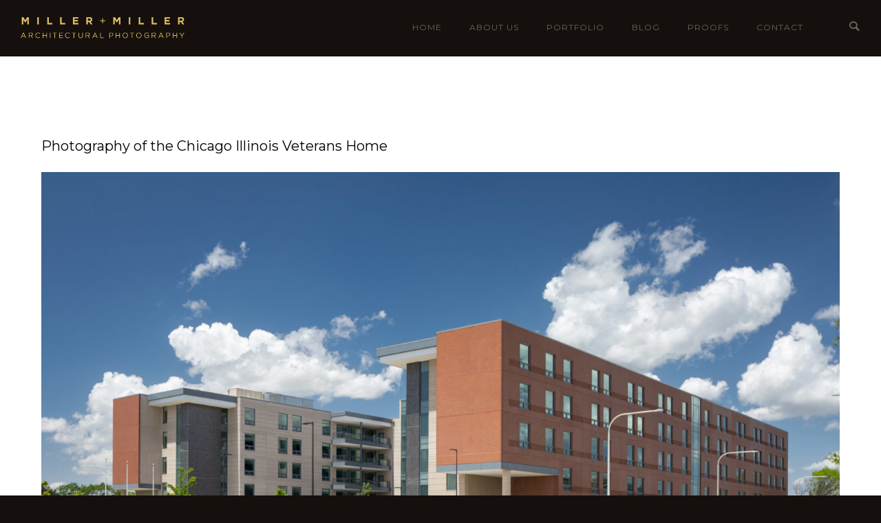

--- FILE ---
content_type: text/html; charset=UTF-8
request_url: https://www.mmarchitecturalphotography.com/chicago-architectural-photographers/tag/veterans-home-facility/
body_size: 34757
content:
<!doctype html>
<!-- paulirish.com/2008/conditional-stylesheets-vs-css-hacks-answer-neither/ -->
<!--[if lt IE 7]> <html class="no-js lt-ie9 lt-ie8 lt-ie7" lang="en"> <![endif]-->
<!--[if IE 7]>    <html class="no-js lt-ie9 lt-ie8" lang="en"> <![endif]-->
<!--[if IE 8]>    <html class="no-js lt-ie9" lang="en"> <![endif]-->
<!-- Consider adding a manifest.appcache: h5bp.com/d/Offline -->
<!--[if gt IE 8]><!--> 
<html class="no-js" lang="en"> <!--<![endif]-->
<head>
	<meta charset="utf-8">
	<meta http-equiv="X-UA-Compatible" content="IE=edge,chrome=1" >
	<meta name="viewport" content="user-scalable=no, width=device-width, initial-scale=1, maximum-scale=1" />
    <meta name="apple-mobile-web-app-capable" content="yes" />
	    <meta name='robots' content='index, follow, max-image-preview:large, max-snippet:-1, max-video-preview:-1' />

	<!-- This site is optimized with the Yoast SEO Premium plugin v26.6 (Yoast SEO v26.6) - https://yoast.com/wordpress/plugins/seo/ -->
	<title>Veterans’ Home Facility Archives - Chicago Architectural Photographer</title>
	<link rel="canonical" href="https://www.mmarchitecturalphotography.com/chicago-architectural-photographers/tag/veterans-home-facility/" />
	<meta property="og:locale" content="en_US" />
	<meta property="og:type" content="article" />
	<meta property="og:title" content="Veterans’ Home Facility Archives" />
	<meta property="og:url" content="https://www.mmarchitecturalphotography.com/chicago-architectural-photographers/tag/veterans-home-facility/" />
	<meta property="og:site_name" content="Chicago Architectural Photographer" />
	<meta name="twitter:card" content="summary_large_image" />
	<script type="application/ld+json" class="yoast-schema-graph">{"@context":"https://schema.org","@graph":[{"@type":"CollectionPage","@id":"https://www.mmarchitecturalphotography.com/chicago-architectural-photographers/tag/veterans-home-facility/","url":"https://www.mmarchitecturalphotography.com/chicago-architectural-photographers/tag/veterans-home-facility/","name":"Veterans’ Home Facility Archives - Chicago Architectural Photographer","isPartOf":{"@id":"https://www.mmarchitecturalphotography.com/#website"},"breadcrumb":{"@id":"https://www.mmarchitecturalphotography.com/chicago-architectural-photographers/tag/veterans-home-facility/#breadcrumb"},"inLanguage":"en"},{"@type":"BreadcrumbList","@id":"https://www.mmarchitecturalphotography.com/chicago-architectural-photographers/tag/veterans-home-facility/#breadcrumb","itemListElement":[{"@type":"ListItem","position":1,"name":"Home","item":"https://www.mmarchitecturalphotography.com/"},{"@type":"ListItem","position":2,"name":"Veterans’ Home Facility"}]},{"@type":"WebSite","@id":"https://www.mmarchitecturalphotography.com/#website","url":"https://www.mmarchitecturalphotography.com/","name":"Chicago Architectural Photographer","description":"Chicago Architectural Photographer","publisher":{"@id":"https://www.mmarchitecturalphotography.com/#organization"},"potentialAction":[{"@type":"SearchAction","target":{"@type":"EntryPoint","urlTemplate":"https://www.mmarchitecturalphotography.com/?s={search_term_string}"},"query-input":{"@type":"PropertyValueSpecification","valueRequired":true,"valueName":"search_term_string"}}],"inLanguage":"en"},{"@type":"Organization","@id":"https://www.mmarchitecturalphotography.com/#organization","name":"Miller + Miller Chicago Architectural Photography","url":"https://www.mmarchitecturalphotography.com/","logo":{"@type":"ImageObject","inLanguage":"en","@id":"https://www.mmarchitecturalphotography.com/#/schema/logo/image/","url":"https://www.mmarchitecturalphotography.com/chicago-architectural-photographer/uploads/2015/12/chicago-architectural-photographer.png","contentUrl":"https://www.mmarchitecturalphotography.com/chicago-architectural-photographer/uploads/2015/12/chicago-architectural-photographer.png","width":230,"height":30,"caption":"Miller + Miller Chicago Architectural Photography"},"image":{"@id":"https://www.mmarchitecturalphotography.com/#/schema/logo/image/"}}]}</script>
	<!-- / Yoast SEO Premium plugin. -->


<link rel='dns-prefetch' href='//fonts.googleapis.com' />
<link rel="alternate" type="application/rss+xml" title="Chicago Architectural Photographer &raquo; Feed" href="https://www.mmarchitecturalphotography.com/feed/" />
<link rel="alternate" type="application/rss+xml" title="Chicago Architectural Photographer &raquo; Comments Feed" href="https://www.mmarchitecturalphotography.com/comments/feed/" />
<link rel="alternate" type="application/rss+xml" title="Chicago Architectural Photographer &raquo; Veterans’ Home Facility Tag Feed" href="https://www.mmarchitecturalphotography.com/chicago-architectural-photographers/tag/veterans-home-facility/feed/" />
			<!-- Global site tag (gtag.js) - Google Analytics v4 -->
			<script async src="https://www.googletagmanager.com/gtag/js?id=G-GYPJFZ65F6"></script>
			<script>
				window.dataLayer = window.dataLayer || [];
				function gtag() { dataLayer.push( arguments ); }
				gtag( 'js', new Date() );
									gtag( 'config', 'G-GYPJFZ65F6' );
							</script>
			<!-- End Google Analytics v4 -->
			
			<!-- Google Analytics -->
			<script>
				(function(i,s,o,g,r,a,m){i['GoogleAnalyticsObject']=r;i[r]=i[r]||function(){
				(i[r].q=i[r].q||[]).push(arguments)},i[r].l=1*new Date();a=s.createElement(o),
				m=s.getElementsByTagName(o)[0];a.async=1;a.src=g;m.parentNode.insertBefore(a,m)
				})(window,document,'script','//www.google-analytics.com/analytics.js','ga');
	
				ga( 'create', 'UA-12495458-1', 'auto' );
								ga( 'send', 'pageview' );
			</script>
			<!-- End Google Analytics -->
		<style id='wp-img-auto-sizes-contain-inline-css' type='text/css'>
img:is([sizes=auto i],[sizes^="auto," i]){contain-intrinsic-size:3000px 1500px}
/*# sourceURL=wp-img-auto-sizes-contain-inline-css */
</style>
<link rel='stylesheet' id='sbi_styles-css' href='https://www.mmarchitecturalphotography.com/wp-content/plugins/instagram-feed/css/sbi-styles.min.css?ver=6.10.0' type='text/css' media='all' />
<style id='wp-emoji-styles-inline-css' type='text/css'>

	img.wp-smiley, img.emoji {
		display: inline !important;
		border: none !important;
		box-shadow: none !important;
		height: 1em !important;
		width: 1em !important;
		margin: 0 0.07em !important;
		vertical-align: -0.1em !important;
		background: none !important;
		padding: 0 !important;
	}
/*# sourceURL=wp-emoji-styles-inline-css */
</style>
<style id='wp-block-library-inline-css' type='text/css'>
:root{--wp-block-synced-color:#7a00df;--wp-block-synced-color--rgb:122,0,223;--wp-bound-block-color:var(--wp-block-synced-color);--wp-editor-canvas-background:#ddd;--wp-admin-theme-color:#007cba;--wp-admin-theme-color--rgb:0,124,186;--wp-admin-theme-color-darker-10:#006ba1;--wp-admin-theme-color-darker-10--rgb:0,107,160.5;--wp-admin-theme-color-darker-20:#005a87;--wp-admin-theme-color-darker-20--rgb:0,90,135;--wp-admin-border-width-focus:2px}@media (min-resolution:192dpi){:root{--wp-admin-border-width-focus:1.5px}}.wp-element-button{cursor:pointer}:root .has-very-light-gray-background-color{background-color:#eee}:root .has-very-dark-gray-background-color{background-color:#313131}:root .has-very-light-gray-color{color:#eee}:root .has-very-dark-gray-color{color:#313131}:root .has-vivid-green-cyan-to-vivid-cyan-blue-gradient-background{background:linear-gradient(135deg,#00d084,#0693e3)}:root .has-purple-crush-gradient-background{background:linear-gradient(135deg,#34e2e4,#4721fb 50%,#ab1dfe)}:root .has-hazy-dawn-gradient-background{background:linear-gradient(135deg,#faaca8,#dad0ec)}:root .has-subdued-olive-gradient-background{background:linear-gradient(135deg,#fafae1,#67a671)}:root .has-atomic-cream-gradient-background{background:linear-gradient(135deg,#fdd79a,#004a59)}:root .has-nightshade-gradient-background{background:linear-gradient(135deg,#330968,#31cdcf)}:root .has-midnight-gradient-background{background:linear-gradient(135deg,#020381,#2874fc)}:root{--wp--preset--font-size--normal:16px;--wp--preset--font-size--huge:42px}.has-regular-font-size{font-size:1em}.has-larger-font-size{font-size:2.625em}.has-normal-font-size{font-size:var(--wp--preset--font-size--normal)}.has-huge-font-size{font-size:var(--wp--preset--font-size--huge)}.has-text-align-center{text-align:center}.has-text-align-left{text-align:left}.has-text-align-right{text-align:right}.has-fit-text{white-space:nowrap!important}#end-resizable-editor-section{display:none}.aligncenter{clear:both}.items-justified-left{justify-content:flex-start}.items-justified-center{justify-content:center}.items-justified-right{justify-content:flex-end}.items-justified-space-between{justify-content:space-between}.screen-reader-text{border:0;clip-path:inset(50%);height:1px;margin:-1px;overflow:hidden;padding:0;position:absolute;width:1px;word-wrap:normal!important}.screen-reader-text:focus{background-color:#ddd;clip-path:none;color:#444;display:block;font-size:1em;height:auto;left:5px;line-height:normal;padding:15px 23px 14px;text-decoration:none;top:5px;width:auto;z-index:100000}html :where(.has-border-color){border-style:solid}html :where([style*=border-top-color]){border-top-style:solid}html :where([style*=border-right-color]){border-right-style:solid}html :where([style*=border-bottom-color]){border-bottom-style:solid}html :where([style*=border-left-color]){border-left-style:solid}html :where([style*=border-width]){border-style:solid}html :where([style*=border-top-width]){border-top-style:solid}html :where([style*=border-right-width]){border-right-style:solid}html :where([style*=border-bottom-width]){border-bottom-style:solid}html :where([style*=border-left-width]){border-left-style:solid}html :where(img[class*=wp-image-]){height:auto;max-width:100%}:where(figure){margin:0 0 1em}html :where(.is-position-sticky){--wp-admin--admin-bar--position-offset:var(--wp-admin--admin-bar--height,0px)}@media screen and (max-width:600px){html :where(.is-position-sticky){--wp-admin--admin-bar--position-offset:0px}}

/*# sourceURL=wp-block-library-inline-css */
</style><style id='global-styles-inline-css' type='text/css'>
:root{--wp--preset--aspect-ratio--square: 1;--wp--preset--aspect-ratio--4-3: 4/3;--wp--preset--aspect-ratio--3-4: 3/4;--wp--preset--aspect-ratio--3-2: 3/2;--wp--preset--aspect-ratio--2-3: 2/3;--wp--preset--aspect-ratio--16-9: 16/9;--wp--preset--aspect-ratio--9-16: 9/16;--wp--preset--color--black: #000000;--wp--preset--color--cyan-bluish-gray: #abb8c3;--wp--preset--color--white: #ffffff;--wp--preset--color--pale-pink: #f78da7;--wp--preset--color--vivid-red: #cf2e2e;--wp--preset--color--luminous-vivid-orange: #ff6900;--wp--preset--color--luminous-vivid-amber: #fcb900;--wp--preset--color--light-green-cyan: #7bdcb5;--wp--preset--color--vivid-green-cyan: #00d084;--wp--preset--color--pale-cyan-blue: #8ed1fc;--wp--preset--color--vivid-cyan-blue: #0693e3;--wp--preset--color--vivid-purple: #9b51e0;--wp--preset--gradient--vivid-cyan-blue-to-vivid-purple: linear-gradient(135deg,rgb(6,147,227) 0%,rgb(155,81,224) 100%);--wp--preset--gradient--light-green-cyan-to-vivid-green-cyan: linear-gradient(135deg,rgb(122,220,180) 0%,rgb(0,208,130) 100%);--wp--preset--gradient--luminous-vivid-amber-to-luminous-vivid-orange: linear-gradient(135deg,rgb(252,185,0) 0%,rgb(255,105,0) 100%);--wp--preset--gradient--luminous-vivid-orange-to-vivid-red: linear-gradient(135deg,rgb(255,105,0) 0%,rgb(207,46,46) 100%);--wp--preset--gradient--very-light-gray-to-cyan-bluish-gray: linear-gradient(135deg,rgb(238,238,238) 0%,rgb(169,184,195) 100%);--wp--preset--gradient--cool-to-warm-spectrum: linear-gradient(135deg,rgb(74,234,220) 0%,rgb(151,120,209) 20%,rgb(207,42,186) 40%,rgb(238,44,130) 60%,rgb(251,105,98) 80%,rgb(254,248,76) 100%);--wp--preset--gradient--blush-light-purple: linear-gradient(135deg,rgb(255,206,236) 0%,rgb(152,150,240) 100%);--wp--preset--gradient--blush-bordeaux: linear-gradient(135deg,rgb(254,205,165) 0%,rgb(254,45,45) 50%,rgb(107,0,62) 100%);--wp--preset--gradient--luminous-dusk: linear-gradient(135deg,rgb(255,203,112) 0%,rgb(199,81,192) 50%,rgb(65,88,208) 100%);--wp--preset--gradient--pale-ocean: linear-gradient(135deg,rgb(255,245,203) 0%,rgb(182,227,212) 50%,rgb(51,167,181) 100%);--wp--preset--gradient--electric-grass: linear-gradient(135deg,rgb(202,248,128) 0%,rgb(113,206,126) 100%);--wp--preset--gradient--midnight: linear-gradient(135deg,rgb(2,3,129) 0%,rgb(40,116,252) 100%);--wp--preset--font-size--small: 13px;--wp--preset--font-size--medium: 20px;--wp--preset--font-size--large: 36px;--wp--preset--font-size--x-large: 42px;--wp--preset--spacing--20: 0.44rem;--wp--preset--spacing--30: 0.67rem;--wp--preset--spacing--40: 1rem;--wp--preset--spacing--50: 1.5rem;--wp--preset--spacing--60: 2.25rem;--wp--preset--spacing--70: 3.38rem;--wp--preset--spacing--80: 5.06rem;--wp--preset--shadow--natural: 6px 6px 9px rgba(0, 0, 0, 0.2);--wp--preset--shadow--deep: 12px 12px 50px rgba(0, 0, 0, 0.4);--wp--preset--shadow--sharp: 6px 6px 0px rgba(0, 0, 0, 0.2);--wp--preset--shadow--outlined: 6px 6px 0px -3px rgb(255, 255, 255), 6px 6px rgb(0, 0, 0);--wp--preset--shadow--crisp: 6px 6px 0px rgb(0, 0, 0);}:where(.is-layout-flex){gap: 0.5em;}:where(.is-layout-grid){gap: 0.5em;}body .is-layout-flex{display: flex;}.is-layout-flex{flex-wrap: wrap;align-items: center;}.is-layout-flex > :is(*, div){margin: 0;}body .is-layout-grid{display: grid;}.is-layout-grid > :is(*, div){margin: 0;}:where(.wp-block-columns.is-layout-flex){gap: 2em;}:where(.wp-block-columns.is-layout-grid){gap: 2em;}:where(.wp-block-post-template.is-layout-flex){gap: 1.25em;}:where(.wp-block-post-template.is-layout-grid){gap: 1.25em;}.has-black-color{color: var(--wp--preset--color--black) !important;}.has-cyan-bluish-gray-color{color: var(--wp--preset--color--cyan-bluish-gray) !important;}.has-white-color{color: var(--wp--preset--color--white) !important;}.has-pale-pink-color{color: var(--wp--preset--color--pale-pink) !important;}.has-vivid-red-color{color: var(--wp--preset--color--vivid-red) !important;}.has-luminous-vivid-orange-color{color: var(--wp--preset--color--luminous-vivid-orange) !important;}.has-luminous-vivid-amber-color{color: var(--wp--preset--color--luminous-vivid-amber) !important;}.has-light-green-cyan-color{color: var(--wp--preset--color--light-green-cyan) !important;}.has-vivid-green-cyan-color{color: var(--wp--preset--color--vivid-green-cyan) !important;}.has-pale-cyan-blue-color{color: var(--wp--preset--color--pale-cyan-blue) !important;}.has-vivid-cyan-blue-color{color: var(--wp--preset--color--vivid-cyan-blue) !important;}.has-vivid-purple-color{color: var(--wp--preset--color--vivid-purple) !important;}.has-black-background-color{background-color: var(--wp--preset--color--black) !important;}.has-cyan-bluish-gray-background-color{background-color: var(--wp--preset--color--cyan-bluish-gray) !important;}.has-white-background-color{background-color: var(--wp--preset--color--white) !important;}.has-pale-pink-background-color{background-color: var(--wp--preset--color--pale-pink) !important;}.has-vivid-red-background-color{background-color: var(--wp--preset--color--vivid-red) !important;}.has-luminous-vivid-orange-background-color{background-color: var(--wp--preset--color--luminous-vivid-orange) !important;}.has-luminous-vivid-amber-background-color{background-color: var(--wp--preset--color--luminous-vivid-amber) !important;}.has-light-green-cyan-background-color{background-color: var(--wp--preset--color--light-green-cyan) !important;}.has-vivid-green-cyan-background-color{background-color: var(--wp--preset--color--vivid-green-cyan) !important;}.has-pale-cyan-blue-background-color{background-color: var(--wp--preset--color--pale-cyan-blue) !important;}.has-vivid-cyan-blue-background-color{background-color: var(--wp--preset--color--vivid-cyan-blue) !important;}.has-vivid-purple-background-color{background-color: var(--wp--preset--color--vivid-purple) !important;}.has-black-border-color{border-color: var(--wp--preset--color--black) !important;}.has-cyan-bluish-gray-border-color{border-color: var(--wp--preset--color--cyan-bluish-gray) !important;}.has-white-border-color{border-color: var(--wp--preset--color--white) !important;}.has-pale-pink-border-color{border-color: var(--wp--preset--color--pale-pink) !important;}.has-vivid-red-border-color{border-color: var(--wp--preset--color--vivid-red) !important;}.has-luminous-vivid-orange-border-color{border-color: var(--wp--preset--color--luminous-vivid-orange) !important;}.has-luminous-vivid-amber-border-color{border-color: var(--wp--preset--color--luminous-vivid-amber) !important;}.has-light-green-cyan-border-color{border-color: var(--wp--preset--color--light-green-cyan) !important;}.has-vivid-green-cyan-border-color{border-color: var(--wp--preset--color--vivid-green-cyan) !important;}.has-pale-cyan-blue-border-color{border-color: var(--wp--preset--color--pale-cyan-blue) !important;}.has-vivid-cyan-blue-border-color{border-color: var(--wp--preset--color--vivid-cyan-blue) !important;}.has-vivid-purple-border-color{border-color: var(--wp--preset--color--vivid-purple) !important;}.has-vivid-cyan-blue-to-vivid-purple-gradient-background{background: var(--wp--preset--gradient--vivid-cyan-blue-to-vivid-purple) !important;}.has-light-green-cyan-to-vivid-green-cyan-gradient-background{background: var(--wp--preset--gradient--light-green-cyan-to-vivid-green-cyan) !important;}.has-luminous-vivid-amber-to-luminous-vivid-orange-gradient-background{background: var(--wp--preset--gradient--luminous-vivid-amber-to-luminous-vivid-orange) !important;}.has-luminous-vivid-orange-to-vivid-red-gradient-background{background: var(--wp--preset--gradient--luminous-vivid-orange-to-vivid-red) !important;}.has-very-light-gray-to-cyan-bluish-gray-gradient-background{background: var(--wp--preset--gradient--very-light-gray-to-cyan-bluish-gray) !important;}.has-cool-to-warm-spectrum-gradient-background{background: var(--wp--preset--gradient--cool-to-warm-spectrum) !important;}.has-blush-light-purple-gradient-background{background: var(--wp--preset--gradient--blush-light-purple) !important;}.has-blush-bordeaux-gradient-background{background: var(--wp--preset--gradient--blush-bordeaux) !important;}.has-luminous-dusk-gradient-background{background: var(--wp--preset--gradient--luminous-dusk) !important;}.has-pale-ocean-gradient-background{background: var(--wp--preset--gradient--pale-ocean) !important;}.has-electric-grass-gradient-background{background: var(--wp--preset--gradient--electric-grass) !important;}.has-midnight-gradient-background{background: var(--wp--preset--gradient--midnight) !important;}.has-small-font-size{font-size: var(--wp--preset--font-size--small) !important;}.has-medium-font-size{font-size: var(--wp--preset--font-size--medium) !important;}.has-large-font-size{font-size: var(--wp--preset--font-size--large) !important;}.has-x-large-font-size{font-size: var(--wp--preset--font-size--x-large) !important;}
/*# sourceURL=global-styles-inline-css */
</style>

<style id='classic-theme-styles-inline-css' type='text/css'>
/*! This file is auto-generated */
.wp-block-button__link{color:#fff;background-color:#32373c;border-radius:9999px;box-shadow:none;text-decoration:none;padding:calc(.667em + 2px) calc(1.333em + 2px);font-size:1.125em}.wp-block-file__button{background:#32373c;color:#fff;text-decoration:none}
/*# sourceURL=/wp-includes/css/classic-themes.min.css */
</style>
<link rel='stylesheet' id='gdprmagnificpopup-css' href='https://www.mmarchitecturalphotography.com/wp-content/plugins/be-gdpr/public/css/magnific-popup.css?ver=1.1.6' type='text/css' media='all' />
<link rel='stylesheet' id='be-gdpr-css' href='https://www.mmarchitecturalphotography.com/wp-content/plugins/be-gdpr/public/css/be-gdpr-public.css?ver=1.1.6' type='text/css' media='all' />
<link rel='stylesheet' id='be-slider-css' href='https://www.mmarchitecturalphotography.com/wp-content/plugins/oshine-modules/public/css/be-slider.css?ver=5b6017834286ec7b07a71b3e10b60b74' type='text/css' media='all' />
<link rel='stylesheet' id='oshine-modules-css' href='https://www.mmarchitecturalphotography.com/wp-content/plugins/oshine-modules/public/css/oshine-modules.css?ver=3.2' type='text/css' media='all' />
<link rel='stylesheet' id='typehub-css' href='https://www.mmarchitecturalphotography.com/wp-content/plugins/tatsu/includes/typehub/public/css/typehub-public.css?ver=2.0.6' type='text/css' media='all' />
<link rel='stylesheet' id='typehub-google-fonts-css' href='//fonts.googleapis.com/css?family=Montserrat%3A400%2C700%7CRaleway%3A400%2C600%7CCrimson+Text%3A400italic%2C400Italic%7CSource+Sans+Pro%3A400%7CMontserrat%3A400%2C600%2C200&#038;ver=1.0' type='text/css' media='all' />
<link rel='stylesheet' id='tatsu-main-css' href='https://www.mmarchitecturalphotography.com/wp-content/plugins/tatsu/public/css/tatsu.min.css?ver=3.5.3' type='text/css' media='all' />
<link rel='stylesheet' id='oshine_icons-css' href='https://www.mmarchitecturalphotography.com/wp-content/themes/oshin/fonts/icomoon/style.css?ver=1.2' type='text/css' media='all' />
<link rel='stylesheet' id='font_awesome-css' href='https://www.mmarchitecturalphotography.com/wp-content/plugins/tatsu/includes/icons/font_awesome/font-awesome.css?ver=5b6017834286ec7b07a71b3e10b60b74' type='text/css' media='all' />
<link rel='stylesheet' id='font_awesome_brands-css' href='https://www.mmarchitecturalphotography.com/wp-content/plugins/tatsu/includes/icons/font_awesome/brands.css?ver=5b6017834286ec7b07a71b3e10b60b74' type='text/css' media='all' />
<link rel='stylesheet' id='tatsu_icons-css' href='https://www.mmarchitecturalphotography.com/wp-content/plugins/tatsu/includes/icons/tatsu_icons/tatsu-icons.css?ver=5b6017834286ec7b07a71b3e10b60b74' type='text/css' media='all' />
<link rel='stylesheet' id='be-themes-bb-press-css-css' href='https://www.mmarchitecturalphotography.com/wp-content/themes/oshin/bb-press/bb-press.css?ver=5b6017834286ec7b07a71b3e10b60b74' type='text/css' media='all' />
<link rel='stylesheet' id='be-style-main-css-css' href='https://www.mmarchitecturalphotography.com/wp-content/themes/oshin/css/main.css?ver=1.2' type='text/css' media='all' />
<link rel='stylesheet' id='be-style-top-header-css' href='https://www.mmarchitecturalphotography.com/wp-content/themes/oshin/css/headers/top-header.css?ver=1.2' type='text/css' media='all' />
<link rel='stylesheet' id='be-style-responsive-header-css' href='https://www.mmarchitecturalphotography.com/wp-content/themes/oshin/css/headers/responsive-header.css?ver=1.2' type='text/css' media='all' />
<link rel='stylesheet' id='be-style-multilevel-menu-css' href='https://www.mmarchitecturalphotography.com/wp-content/themes/oshin/css/headers/multilevel-menu.css?ver=1.2' type='text/css' media='all' />
<link rel='stylesheet' id='be-themes-layout-css' href='https://www.mmarchitecturalphotography.com/wp-content/themes/oshin/css/layout.css?ver=1.2' type='text/css' media='all' />
<link rel='stylesheet' id='magnific-popup-css' href='https://www.mmarchitecturalphotography.com/wp-content/themes/oshin/css/vendor/magnific-popup.css?ver=5b6017834286ec7b07a71b3e10b60b74' type='text/css' media='all' />
<link rel='stylesheet' id='scrollbar-css' href='https://www.mmarchitecturalphotography.com/wp-content/themes/oshin/css/vendor/scrollbar.css?ver=5b6017834286ec7b07a71b3e10b60b74' type='text/css' media='all' />
<link rel='stylesheet' id='flickity-css' href='https://www.mmarchitecturalphotography.com/wp-content/themes/oshin/css/vendor/flickity.css?ver=5b6017834286ec7b07a71b3e10b60b74' type='text/css' media='all' />
<link rel='stylesheet' id='be-custom-fonts-css' href='https://www.mmarchitecturalphotography.com/wp-content/themes/oshin/fonts/fonts.css?ver=1.2' type='text/css' media='all' />
<link rel='stylesheet' id='be-style-css-css' href='https://www.mmarchitecturalphotography.com/wp-content/themes/oshin_child/style.css?ver=1.2' type='text/css' media='all' />
<link rel='stylesheet' id='ms-main-css' href='https://www.mmarchitecturalphotography.com/wp-content/plugins/masterslider/public/assets/css/masterslider.main.css?ver=3.7.12' type='text/css' media='all' />
<link rel='stylesheet' id='ms-custom-css' href='https://www.mmarchitecturalphotography.com/chicago-architectural-photographer/uploads/masterslider/custom.css?ver=1.6' type='text/css' media='all' />
<script type="text/javascript" src="https://www.mmarchitecturalphotography.com/wp-includes/js/jquery/jquery.min.js?ver=3.7.1" id="jquery-core-js"></script>
<script type="text/javascript" src="https://www.mmarchitecturalphotography.com/wp-includes/js/jquery/jquery-migrate.min.js?ver=3.4.1" id="jquery-migrate-js"></script>
<script type="text/javascript" id="be-gdpr-js-extra">
/* <![CDATA[ */
var beGdprConcerns = {"youtube":{"label":"Youtube","description":"Consent to display content from YouTube.","required":false},"vimeo":{"label":"Vimeo","description":"Consent to display content from Vimeo.","required":false},"gmaps":{"label":"Google Maps","description":"Consent to display content from Google Maps.","required":false}};
//# sourceURL=be-gdpr-js-extra
/* ]]> */
</script>
<script type="text/javascript" src="https://www.mmarchitecturalphotography.com/wp-content/plugins/be-gdpr/public/js/be-gdpr-public.js?ver=1.1.6" id="be-gdpr-js"></script>
<script type="text/javascript" src="//www.mmarchitecturalphotography.com/wp-content/plugins/revslider/sr6/assets/js/rbtools.min.js?ver=6.7.38" async id="tp-tools-js"></script>
<script type="text/javascript" src="//www.mmarchitecturalphotography.com/wp-content/plugins/revslider/sr6/assets/js/rs6.min.js?ver=6.7.38" async id="revmin-js"></script>
<script type="text/javascript" src="https://www.mmarchitecturalphotography.com/wp-content/plugins/tatsu/includes/typehub/public/js/webfont.min.js?ver=5b6017834286ec7b07a71b3e10b60b74" id="webfontloader-js"></script>
<script type="text/javascript" src="https://www.mmarchitecturalphotography.com/wp-content/themes/oshin/js/vendor/modernizr.js?ver=5b6017834286ec7b07a71b3e10b60b74" id="modernizr-js"></script>
<link rel="https://api.w.org/" href="https://www.mmarchitecturalphotography.com/wp-json/" /><link rel="alternate" title="JSON" type="application/json" href="https://www.mmarchitecturalphotography.com/wp-json/wp/v2/tags/7898" /><script>var ms_grabbing_curosr='https://www.mmarchitecturalphotography.com/wp-content/plugins/masterslider/public/assets/css/common/grabbing.cur',ms_grab_curosr='https://www.mmarchitecturalphotography.com/wp-content/plugins/masterslider/public/assets/css/common/grab.cur';</script>
<meta name="generator" content="MasterSlider 3.7.12 - Responsive Touch Image Slider" />
<style id = "be-dynamic-css" type="text/css"> 
body {
    background-color: rgb(21,16,13);background-color: rgba(21,16,13,1);}
.layout-box #header-inner-wrap, 
#header-inner-wrap, #header-inner-wrap.style3 #header-bottom-bar,
body.header-transparent #header #header-inner-wrap.no-transparent,
.left-header .sb-slidebar.sb-left,
.left-header .sb-slidebar.sb-left #slidebar-menu a::before 
{
    background-color: rgb(21,16,13);background-color: rgba(21,16,13,1);}
#mobile-menu, 
#mobile-menu ul {
    background-color: rgb(21,16,13);background-color: rgba(21,16,13,1);}

  #mobile-menu li{
    border-bottom-color: #6c6658 ;
  }


body.header-transparent #header-inner-wrap{
  background: transparent;
}
.be-gdpr-modal-item input:checked + .slider{
  background-color: #cbaf57;
}
.be-gdpr-modal-iteminput:focus + .slider {
  box-shadow: 0 0 1px  #cbaf57;
}
.be-gdpr-modal-item .slider:before {
  background-color:#ffffff;
}
.be-gdpr-cookie-notice-bar .be-gdpr-cookie-notice-button{
  background: #cbaf57;
  color: #ffffff;
}

#header .header-border{
 border-bottom: 1px solid #15100d;
}
#header-top-bar{
    background-color: rgb(50,50,50);background-color: rgba(50,50,50,0.85);    border-bottom:  none #323232;
    color: #ffffff;
}
#header-top-bar #topbar-menu li a{
    color: #ffffff;
}
#header-bottom-bar{
    background-color: rgb(255,255,255);background-color: rgba(255,255,255,1);    border-top:  none #323232;
    border-bottom:  none #323232;
}

/*Adjusted the timings for the new effects*/
body.header-transparent #header #header-inner-wrap {
	-webkit-transition: background .25s ease, box-shadow .25s ease, opacity 700ms cubic-bezier(0.645, 0.045, 0.355, 1), transform 700ms cubic-bezier(0.645, 0.045, 0.355, 1);
	-moz-transition: background .25s ease, box-shadow .25s ease, opacity 700ms cubic-bezier(0.645, 0.045, 0.355, 1), transform 700ms cubic-bezier(0.645, 0.045, 0.355, 1);
	-o-transition: background .25s ease, box-shadow .25s ease, opacity 700ms cubic-bezier(0.645, 0.045, 0.355, 1), transform 700ms cubic-bezier(0.645, 0.045, 0.355, 1);
	transition: background .25s ease, box-shadow .25s ease, opacity 700ms cubic-bezier(0.645, 0.045, 0.355, 1), transform 700ms cubic-bezier(0.645, 0.045, 0.355, 1);
}

body.header-transparent.semi #header .semi-transparent{
  background-color: rgb(0,0,0);background-color: rgba(0,0,0,0.4);  !important ;
}
body.header-transparent.semi #content {
    padding-top: 100px;
}

#content,
#blog-content {
    background-color: rgb(255,255,255);background-color: rgba(255,255,255,1);}
#bottom-widgets {
    background-color: rgb(21,16,13);background-color: rgba(21,16,13,1);}
#footer {
  background-color: rgb(255,255,255);background-color: rgba(255,255,255,1);}
#footer .footer-border{
  border-bottom:  none #ffffff;
}
.page-title-module-custom {
	background-color: rgb(242,243,248);background-color: rgba(242,243,248,1);}
#portfolio-title-nav-wrap{
  background-color : #ededed;
}
#navigation .sub-menu,
#navigation .children,
#navigation-left-side .sub-menu,
#navigation-left-side .children,
#navigation-right-side .sub-menu,
#navigation-right-side .children {
  background-color: rgb(21,16,13);background-color: rgba(21,16,13,1);}
.sb-slidebar.sb-right {
  background-color: rgb(21,16,13);background-color: rgba(21,16,13,1);}
.left-header .left-strip-wrapper,
.left-header #left-header-mobile {
  background-color : #15100d ;
}
.layout-box-top,
.layout-box-bottom,
.layout-box-right,
.layout-box-left,
.layout-border-header-top #header-inner-wrap,
.layout-border-header-top.layout-box #header-inner-wrap, 
body.header-transparent .layout-border-header-top #header #header-inner-wrap.no-transparent {
  background-color: rgb(211,211,211);background-color: rgba(211,211,211,1);}

.left-header.left-sliding.left-overlay-menu .sb-slidebar{
  background-color: rgb(8,8,8);background-color: rgba(8,8,8,0.90);  
}
.top-header.top-overlay-menu .sb-slidebar{
  background-color: rgb(21,16,13);background-color: rgba(21,16,13,1);}
.search-box-wrapper{
  background-color: rgb(255,255,255);background-color: rgba(255,255,255,0.85);}
.search-box-wrapper.style1-header-search-widget input[type="text"]{
  background-color: transparent !important;
  color: #000000;
  border: 1px solid  #000000;
}
.search-box-wrapper.style2-header-search-widget input[type="text"]{
  background-color: transparent !important;
  color: #000000;
  border: none !important;
  box-shadow: none !important;
}
.search-box-wrapper .searchform .search-icon{
  color: #000000;
}
#header-top-bar-right .search-box-wrapper.style1-header-search-widget input[type="text"]{
  border: none; 
}


.post-title ,
.post-date-wrap {
  margin-bottom: 12px;
}

/* ======================
    Dynamic Border Styling
   ====================== */


.layout-box-top,
.layout-box-bottom {
  height: 30px;
}

.layout-box-right,
.layout-box-left {
  width: 30px;
}

#main.layout-border,
#main.layout-border.layout-border-header-top{
  padding: 30px;
}
.left-header #main.layout-border {
    padding-left: 0px;
}
#main.layout-border.layout-border-header-top {
  padding-top: 0px;
}
.be-themes-layout-layout-border #logo-sidebar,
.be-themes-layout-layout-border-header-top #logo-sidebar{
  margin-top: 70px;
}

/*Left Static Menu*/
.left-header.left-static.be-themes-layout-layout-border #main-wrapper{
  margin-left: 310px;
}
.left-header.left-static.be-themes-layout-layout-border .sb-slidebar.sb-left {
  left: 30px;
}

/*Right Slidebar*/

body.be-themes-layout-layout-border-header-top .sb-slidebar.sb-right,
body.be-themes-layout-layout-border .sb-slidebar.sb-right {
  right: -250px; 
}
.be-themes-layout-layout-border-header-top .sb-slidebar.sb-right.opened,
.be-themes-layout-layout-border .sb-slidebar.sb-right.opened {
  right: 30px;
}

/* Top-overlay menu on opening, header moves sideways bug. Fixed on the next line code */
/*body.be-themes-layout-layout-border-header-top.top-header.slider-bar-opened #main #header #header-inner-wrap.no-transparent.top-animate,
body.be-themes-layout-layout-border.top-header.slider-bar-opened #main #header #header-inner-wrap.no-transparent.top-animate {
  right: 310px;
}*/

body.be-themes-layout-layout-border-header-top.top-header:not(.top-overlay-menu).slider-bar-opened #main #header #header-inner-wrap.no-transparent.top-animate,
body.be-themes-layout-layout-border.top-header:not(.top-overlay-menu).slider-bar-opened #main #header #header-inner-wrap.no-transparent.top-animate {
  right: 310px;
}

/* Now not needed mostly, as the hero section image is coming properly */


/*Single Page Version*/
body.be-themes-layout-layout-border-header-top.single-page-version .single-page-nav-wrap,
body.be-themes-layout-layout-border.single-page-version .single-page-nav-wrap {
  right: 50px;
}

/*Split Screen Page Template*/
.top-header .layout-border #content.page-split-screen-left {
  margin-left: calc(50% + 15px);
} 
.top-header.page-template-page-splitscreen-left .layout-border .header-hero-section {
  width: calc(50% - 15px);
} 

.top-header .layout-border #content.page-split-screen-right {
  width: calc(50% - 15px);
} 
.top-header.page-template-page-splitscreen-right .layout-border .header-hero-section {
  left: calc(50% - 15px);
} 
  
 
@media only screen and (max-width: 960px) {
  body.be-themes-layout-layout-border-header-top.single-page-version .single-page-nav-wrap,
  body.be-themes-layout-layout-border.single-page-version .single-page-nav-wrap {
    right: 35px;
  }
  body.be-themes-layout-layout-border-header-top .sb-slidebar.sb-right, 
  body.be-themes-layout-layout-border .sb-slidebar.sb-right {
    right: -280px;
  }
  #main.layout-border,
  #main.layout-border.layout-border-header-top {
    padding: 0px !important;
  }
  .top-header .layout-border #content.page-split-screen-left,
  .top-header .layout-border #content.page-split-screen-right {
      margin-left: 0px;
      width:100%;
  }
  .top-header.page-template-page-splitscreen-right .layout-border .header-hero-section,
  .top-header.page-template-page-splitscreen-left .layout-border .header-hero-section {
      width:100%;
  }
}




.filters.single_border .filter_item{
    border-color: #cbaf57;
}
.filters.rounded .current_choice{
    border-radius: 50px;
    background-color: #cbaf57;
    color: #ffffff;
}
.filters.single_border .current_choice,
.filters.border .current_choice{
    color: #cbaf57;
}

.exclusive-mobile-bg .menu-controls{
  background-color: background-color: rgb(255,255,255);background-color: rgba(255,255,255,0);;
}
    #header .be-mobile-menu-icon span {
        background-color : #6c6658;
    } 
    #header-controls-right,
    #header-controls-left,
    .overlay-menu-close,
    .be-overlay-menu-close {
      color : #6c6658;
    }

#header .exclusive-mobile-bg .be-mobile-menu-icon,
#header .exclusive-mobile-bg .be-mobile-menu-icon span,
#header-inner-wrap.background--light.transparent.exclusive-mobile-bg .be-mobile-menu-icon,
#header-inner-wrap.background--light.transparent.exclusive-mobile-bg .be-mobile-menu-icon span,
#header-inner-wrap.background--dark.transparent.exclusive-mobile-bg .be-mobile-menu-icon,
#header-inner-wrap.background--dark.transparent.exclusive-mobile-bg .be-mobile-menu-icon span {
  background-color: #6c6658}
.be-mobile-menu-icon{
  width: 17px;
  height: 1px;
}
.be-mobile-menu-icon .hamburger-line-1{
  top: -6px;
}
.be-mobile-menu-icon .hamburger-line-3{
  top: 6px;
}

.thumb-title-wrap {
  color: #ffffff;
}


#bottom-widgets .widget ul li a, #bottom-widgets a {
	color: inherit;
}

#bottom-widgets .tagcloud a:hover {
  color: #ffffff;
}


a, a:visited, a:hover,
#bottom-widgets .widget ul li a:hover, 
#bottom-widgets a:hover{
  color: #cbaf57;
}

#header-top-menu a:hover,
#navigation .current_page_item a,
#navigation .current_page_item a:hover,
#navigation a:hover,
#navigation-left-side .current_page_item a,
#navigation-left-side .current_page_item a:hover,
#navigation-left-side a:hover,
#navigation-right-side .current_page_item a,
#navigation-right-side .current_page_item a:hover,
#navigation-right-side a:hover,
#menu li.current-menu-ancestor > a,
#navigation-left-side .current-menu-item > a,
#navigation-right-side .current-menu-item > a,
#navigation .current-menu-item > a,
#navigation .sub-menu .current-menu-item > a,
#navigation .sub-menu a:hover,
#navigation .children .current-menu-item > a,
#navigation .children a:hover,
#slidebar-menu .current-menu-item > a,
.special-header-menu a:hover + .mobile-sub-menu-controller i,
.special-header-menu #slidebar-menu a:hover,
.special-header-menu .sub-menu a:hover,
.single-page-version #navigation a:hover,
.single-page-version #navigation-left-side a:hover,
.single-page-version #navigation-right-side a:hover,
.single-page-version #navigation .current-section.current_page_item a,
.single-page-version #navigation-left-side .current-section.current_page_item a,
.single-page-version #navigation-right-side .current-section.current_page_item a,
.single-page-version #slidebar-menu .current-section.current_page_item a,
.single-page-version #navigation .current_page_item a:hover,
.single-page-version #navigation-left-side .current_page_item a:hover,
.single-page-version #navigation-right-side .current_page_item a:hover,
.single-page-version #slidebar-menu .current_page_item a:hover,
.be-sticky-sections #navigation a:hover,
.be-sticky-sections #navigation-left-side a:hover,
.be-sticky-sections #navigation-right-side a:hover,
.be-sticky-sections #navigation .current-section.current_page_item a,
.be-sticky-sections #navigation-left-side .current-section.current_page_item a,
.be-sticky-sections #navigation-right-side .current-section.current_page_item a,
.be-sticky-sections #navigation .current_page_item a:hover,
.be-sticky-sections #navigation-left-side .current_page_item a:hover,
.be-sticky-sections #navigation-right-side .current_page_item a:hover,
#navigation .current-menu-ancestor > a,
#navigation-left-side .current-menu-ancestor > a,
#navigation-right-side .current-menu-ancestor > a,
#slidebar-menu .current-menu-ancestor > a,
.special-header-menu .current-menu-item > a,
.sb-left #slidebar-menu a:hover {
	color: #cbaf57;
}

#navigation .current_page_item ul li a,
#navigation-left-side .current_page_item ul li a,
#navigation-right-side .current_page_item ul li a,
.single-page-version #navigation .current_page_item a,
.single-page-version #navigation-left-side .current_page_item a,
.single-page-version #navigation-right-side .current_page_item a,
.single-page-version #slidebar-menu .current_page_item a,
.single-page-version #navigation .sub-menu .current-menu-item > a,
.single-page-version #navigation .children .current-menu-item > a 
.be-sticky-sections #navigation .current_page_item a,
.be-sticky-sections #navigation-left-side .current_page_item a,
.be-sticky-sections #navigation-right-side .current_page_item a,
.be-sticky-sections #navigation .sub-menu .current-menu-item > a,
.be-sticky-sections #navigation .children .current-menu-item > a {
  color: inherit;
}

.be-nav-link-effect-1 a::after,
.be-nav-link-effect-2 a::after,
.be-nav-link-effect-3 a::after{
  background-color: rgb(203,175,87);background-color: rgba(203,175,87,1);}


#portfolio-title-nav-wrap .portfolio-nav a {
 color:   #d2d2d2; 
}
#portfolio-title-nav-wrap .portfolio-nav a .home-grid-icon span{
  background-color: #d2d2d2; 
}
#portfolio-title-nav-wrap .portfolio-nav a:hover {
 color:   #000000; 
}
#portfolio-title-nav-wrap .portfolio-nav a:hover .home-grid-icon span{
  background-color: #000000; 
}

.page-title-module-custom .header-breadcrumb {
  line-height: 36px;
}
#portfolio-title-nav-bottom-wrap h6, 
#portfolio-title-nav-bottom-wrap ul li a, 
.single_portfolio_info_close,
#portfolio-title-nav-bottom-wrap .slider-counts{
  background-color: rgb(255,255,255);background-color: rgba(255,255,255,0);}

.more-link.style2-button:hover {
  border-color: #cbaf57 !important;
  background: #cbaf57 !important;
  color: #ffffff !important;
}
.woocommerce a.button, .woocommerce-page a.button, 
.woocommerce button.button, .woocommerce-page button.button, 
.woocommerce input.button, .woocommerce-page input.button, 
.woocommerce #respond input#submit, .woocommerce-page #respond input#submit,
.woocommerce #content input.button, .woocommerce-page #content input.button {
  background: transparent !important;
  color: #000 !important;
  border-color: #000 !important;
  border-style: solid !important;
  border-width: 2px !important;
  background:  !important;
  color: #000000 !important;
  border-width: 2px !important;
  border-color: #000000 !important;
  line-height: 41px;
  text-transform: uppercase;
}
.woocommerce a.button:hover, .woocommerce-page a.button:hover, 
.woocommerce button.button:hover, .woocommerce-page button.button:hover, 
.woocommerce input.button:hover, .woocommerce-page input.button:hover, 
.woocommerce #respond input#submit:hover, .woocommerce-page #respond input#submit:hover,
.woocommerce #content input.button:hover, .woocommerce-page #content input.button:hover {
  background: #e0a240 !important;
  color: #fff !important;
  border-color: #e0a240 !important;
  border-width: 2px !important;
  background: #e0a240 !important;
  color: #ffffff !important;
  border-color: #e0a240 !important;

}
.woocommerce a.button.alt, .woocommerce-page a.button.alt, 
.woocommerce .button.alt, .woocommerce-page .button.alt, 
.woocommerce input.button.alt, .woocommerce-page input.button.alt,
.woocommerce input[type="submit"].alt, .woocommerce-page input[type="submit"].alt, 
.woocommerce #respond input#submit.alt, .woocommerce-page #respond input#submit.alt,
.woocommerce #content input.button.alt, .woocommerce-page #content input.button.alt {
  background: #e0a240 !important;
  color: #fff !important;
  border-color: #e0a240 !important;
  border-style: solid !important;
  border-width: 2px !important;
  background:  !important;
  color: #000000 !important;
  border-width: 2px !important;
  border-color: #000000 !important;
  line-height: 41px;
  text-transform: uppercase;
}
.woocommerce a.button.alt:hover, .woocommerce-page a.button.alt:hover, 
.woocommerce .button.alt:hover, .woocommerce-page .button.alt:hover, 
.woocommerce input[type="submit"].alt:hover, .woocommerce-page input[type="submit"].alt:hover, 
.woocommerce input.button.alt:hover, .woocommerce-page input.button.alt:hover, 
.woocommerce #respond input#submit.alt:hover, .woocommerce-page #respond input#submit.alt:hover,
.woocommerce #content input.button.alt:hover, .woocommerce-page #content input.button.alt:hover {
  background: transparent !important;
  color: #000 !important;
  border-color: #000 !important;
  border-style: solid !important;
  border-width: 2px !important;
  background: #000000 !important;
  color:  !important;
  border-color: #000000 !important;
}

.woocommerce .woocommerce-message a.button, 
.woocommerce-page .woocommerce-message a.button,
.woocommerce .woocommerce-message a.button:hover,
.woocommerce-page .woocommerce-message a.button:hover {
  border: none !important;
  color: #fff !important;
  background: none !important;
}

.woocommerce .woocommerce-ordering select.orderby, 
.woocommerce-page .woocommerce-ordering select.orderby {
      border-color: #eeeeee;
}

.style7-blog .post-title{
  margin-bottom: 9px;
}

.style8-blog .post-comment-wrap a:hover{
    color : #cbaf57;
}

  .style8-blog .element:not(.be-image-post) .post-details-wrap{
    background-color: #ffffff ;
  }

.accordion .accordion-head.with-bg.ui-accordion-header-active{
  background-color: #cbaf57 !important;
  color: #ffffff !important;
}

#portfolio-title-nav-wrap{
  padding-top: 15px;
  padding-bottom: 15px;
  border-bottom: 1px solid #e8e8e8;
}

#portfolio-title-nav-bottom-wrap h6, 
#portfolio-title-nav-bottom-wrap ul, 
.single_portfolio_info_close .font-icon,
.slider-counts{
  color:  #2b2b2b ;
}
#portfolio-title-nav-bottom-wrap .home-grid-icon span{
  background-color: #2b2b2b ;
}
#portfolio-title-nav-bottom-wrap h6:hover,
#portfolio-title-nav-bottom-wrap ul a:hover,
#portfolio-title-nav-bottom-wrap .slider-counts:hover,
.single_portfolio_info_close:hover {
  background-color: rgb(235,73,73);background-color: rgba(235,73,73,0.85);}

#portfolio-title-nav-bottom-wrap h6:hover,
#portfolio-title-nav-bottom-wrap ul a:hover,
#portfolio-title-nav-bottom-wrap .slider-counts:hover,
.single_portfolio_info_close:hover .font-icon{
  color:  #ffffff ;
}
#portfolio-title-nav-bottom-wrap ul a:hover .home-grid-icon span{
  background-color: #ffffff ;
}
/* ======================
    Layout 
   ====================== */


body #header-inner-wrap.top-animate #navigation, 
body #header-inner-wrap.top-animate .header-controls, 
body #header-inner-wrap.stuck #navigation, 
body #header-inner-wrap.stuck .header-controls {
	-webkit-transition: line-height 0.5s ease;
	-moz-transition: line-height 0.5s ease;
	-ms-transition: line-height 0.5s ease;
	-o-transition: line-height 0.5s ease;
	transition: line-height 0.5s ease;
}
	
.header-cart-controls .cart-contents span{
	background: #646464;
}
.header-cart-controls .cart-contents span{
	color: #f5f5f5;
}

.left-sidebar-page,
.right-sidebar-page, 
.no-sidebar-page .be-section-pad:first-child, 
.page-template-page-940-php #content , 
.no-sidebar-page #content-wrap, 
.portfolio-archives.no-sidebar-page #content-wrap {
    padding-top: 80px;
    padding-bottom: 80px;
}  
.no-sidebar-page #content-wrap.page-builder{
    padding-top: 0px;
    padding-bottom: 0px;
}
.left-sidebar-page .be-section:first-child, 
.right-sidebar-page .be-section:first-child, 
.dual-sidebar-page .be-section:first-child {
    padding-top: 0 !important;
}

.style1 .logo,
.style4 .logo,
#left-header-mobile .logo,
.style3 .logo,
.style7 .logo,
.style10 .logo{
  padding-top: 25px;
  padding-bottom: 25px;
}

.style5 .logo,
.style6 .logo{
  margin-top: 25px;
  margin-bottom: 25px;
}
#footer-wrap {
  padding-top: 30px;  
  padding-bottom: 30px;  
}

/* ======================
    Colors 
   ====================== */


.sec-bg,
.gallery_content,
.fixed-sidebar-page .fixed-sidebar,
.style3-blog .blog-post.element .element-inner,
.style4-blog .blog-post,
.blog-post.format-link .element-inner,
.blog-post.format-quote .element-inner,
.woocommerce ul.products li.product, 
.woocommerce-page ul.products li.product,
.chosen-container.chosen-container-single .chosen-drop,
.chosen-container.chosen-container-single .chosen-single,
.chosen-container.chosen-container-active.chosen-with-drop .chosen-single {
  background: #fafbfd;
}
.sec-color,
.post-meta a,
.pagination a, .pagination a:visited, .pagination span, .pages_list a,
input[type="text"], input[type="email"], input[type="password"],
textarea,
.gallery_content,
.fixed-sidebar-page .fixed-sidebar,
.style3-blog .blog-post.element .element-inner,
.style4-blog .blog-post,
.blog-post.format-link .element-inner,
.blog-post.format-quote .element-inner,
.woocommerce ul.products li.product, 
.woocommerce-page ul.products li.product,
.chosen-container.chosen-container-single .chosen-drop,
.chosen-container.chosen-container-single .chosen-single,
.chosen-container.chosen-container-active.chosen-with-drop .chosen-single {
  color: #7a7a7a;
}

.woocommerce .quantity .plus, .woocommerce .quantity .minus, .woocommerce #content .quantity .plus, .woocommerce #content .quantity .minus, .woocommerce-page .quantity .plus, .woocommerce-page .quantity .minus, .woocommerce-page #content .quantity .plus, .woocommerce-page #content .quantity .minus,
.woocommerce .quantity input.qty, .woocommerce #content .quantity input.qty, .woocommerce-page .quantity input.qty, .woocommerce-page #content .quantity input.qty {
  background: #fafbfd; 
  color: #7a7a7a;
  border-color: #eeeeee;
}


.woocommerce div.product .woocommerce-tabs ul.tabs li, .woocommerce #content div.product .woocommerce-tabs ul.tabs li, .woocommerce-page div.product .woocommerce-tabs ul.tabs li, .woocommerce-page #content div.product .woocommerce-tabs ul.tabs li {
  color: #7a7a7a!important;
}

.chosen-container .chosen-drop,
nav.woocommerce-pagination,
.summary.entry-summary .price,
.portfolio-details.style2 .gallery-side-heading-wrap,
#single-author-info,
.single-page-atts,
article.comment {
  border-color: #eeeeee !important;
}

.fixed-sidebar-page #page-content{
  background: #ffffff; 
}


.sec-border,
input[type="text"], input[type="email"], input[type="tel"], input[type="password"],
textarea {
  border: 2px solid #eeeeee;
}
.chosen-container.chosen-container-single .chosen-single,
.chosen-container.chosen-container-active.chosen-with-drop .chosen-single {
  border: 2px solid #eeeeee;
}

.woocommerce table.shop_attributes th, .woocommerce-page table.shop_attributes th,
.woocommerce table.shop_attributes td, .woocommerce-page table.shop_attributes td {
    border: none;
    border-bottom: 1px solid #eeeeee;
    padding-bottom: 5px;
}

.woocommerce .widget_price_filter .price_slider_wrapper .ui-widget-content, .woocommerce-page .widget_price_filter .price_slider_wrapper .ui-widget-content{
    border: 1px solid #eeeeee;
}
.pricing-table .pricing-title,
.chosen-container .chosen-results li {
  border-bottom: 1px solid #eeeeee;
}


.separator {
  border:0;
  height:1px;
  color: #eeeeee;
  background-color: #eeeeee;
}

.alt-color,
li.ui-tabs-active h6 a,
a,
a:visited,
.social_media_icons a:hover,
.post-title a:hover,
.fn a:hover,
a.team_icons:hover,
.recent-post-title a:hover,
.widget_nav_menu ul li.current-menu-item a,
.widget_nav_menu ul li.current-menu-item:before,
.woocommerce ul.cart_list li a:hover,
.woocommerce ul.product_list_widget li a:hover,
.woocommerce-page ul.cart_list li a:hover,
.woocommerce-page ul.product_list_widget li a:hover,
.woocommerce-page .product-categories li a:hover,
.woocommerce ul.products li.product .product-meta-data h3:hover,
.woocommerce table.cart a.remove:hover, .woocommerce #content table.cart a.remove:hover, .woocommerce-page table.cart a.remove:hover, .woocommerce-page #content table.cart a.remove:hover,
td.product-name a:hover,
.woocommerce-page #content .quantity .plus:hover,
.woocommerce-page #content .quantity .minus:hover,
.post-category a:hover,
.menu-card-item-stared {
    color: #cbaf57;
}

a.custom-like-button.no-liked{
  color: rgba(255,255,255,0.5);
}

a.custom-like-button.liked{
  color: rgba(255,255,255,1);
}


.content-slide-wrap .flex-control-paging li a.flex-active,
.content-slide-wrap .flex-control-paging li.flex-active a:before {
  background: #cbaf57 !important;
  border-color: #cbaf57 !important;
}


#navigation .menu > ul > li.mega > ul > li {
  border-color: #8224e3;
}

  .sb-slidebar.sb-right .menu{
    border-top: 1px solid #8224e3;
    border-bottom: 1px solid #8224e3;
}
.post-title a:hover {
    color: #cbaf57 !important;
}

.alt-bg,
input[type="submit"],
.tagcloud a:hover,
.pagination a:hover,
.widget_tag_cloud a:hover,
.pagination .current,
.trigger_load_more .be-button,
.trigger_load_more .be-button:hover {
    background-color: #cbaf57;
    transition: 0.2s linear all;
}
.mejs-controls .mejs-time-rail .mejs-time-current ,
.mejs-controls .mejs-horizontal-volume-slider .mejs-horizontal-volume-current,
.woocommerce span.onsale, 
.woocommerce-page span.onsale, 
.woocommerce a.add_to_cart_button.button.product_type_simple.added,
.woocommerce-page .widget_shopping_cart_content .buttons a.button:hover,
.woocommerce nav.woocommerce-pagination ul li span.current, 
.woocommerce nav.woocommerce-pagination ul li a:hover, 
.woocommerce nav.woocommerce-pagination ul li a:focus,
.testimonial-flex-slider .flex-control-paging li a.flex-active,
#back-to-top,
.be-carousel-nav,
.portfolio-carousel .owl-controls .owl-prev:hover,
.portfolio-carousel .owl-controls .owl-next:hover,
.owl-theme .owl-controls .owl-dot.active span,
.owl-theme .owl-controls .owl-dot:hover span,
.more-link.style3-button,
.view-project-link.style3-button{
  background: #cbaf57 !important;
}
.single-page-nav-link.current-section-nav-link {
  background: #cbaf57 !important;
}


.view-project-link.style2-button,
.single-page-nav-link.current-section-nav-link {
  border-color: #cbaf57 !important;
}

.view-project-link.style2-button:hover {
  background: #cbaf57 !important;
  color: #ffffff !important;
}
.tagcloud a:hover,
.testimonial-flex-slider .flex-control-paging li a.flex-active,
.testimonial-flex-slider .flex-control-paging li a {
  border-color: #cbaf57;
}
a.be-button.view-project-link,
.more-link {
  border-color: #cbaf57; 
}

    .portfolio-container .thumb-bg {
      background-color: rgba(203,175,87,0.85);
    }
  
.photostream_overlay,
.be-button,
.more-link.style3-button,
.view-project-link.style3-button,
button,
input[type="button"], 
input[type="submit"], 
input[type="reset"] {
	background-color: #cbaf57;
}
input[type="file"]::-webkit-file-upload-button{
	background-color: #cbaf57;
}
.alt-bg-text-color,
input[type="submit"],
.tagcloud a:hover,
.pagination a:hover,
.widget_tag_cloud a:hover,
.pagination .current,
.woocommerce nav.woocommerce-pagination ul li span.current, 
.woocommerce nav.woocommerce-pagination ul li a:hover, 
.woocommerce nav.woocommerce-pagination ul li a:focus,
#back-to-top,
.be-carousel-nav,
.single_portfolio_close .font-icon, 
.single_portfolio_back .font-icon,
.more-link.style3-button,
.view-project-link.style3-button,
.trigger_load_more a.be-button,
.trigger_load_more a.be-button:hover,
.portfolio-carousel .owl-controls .owl-prev:hover .font-icon,
.portfolio-carousel .owl-controls .owl-next:hover .font-icon{
    color: #ffffff;
    transition: 0.2s linear all;
}
.woocommerce .button.alt.disabled {
    background: #efefef !important;
    color: #a2a2a2 !important;
    border: none !important;
    cursor: not-allowed;
}
.be-button,
input[type="button"], 
input[type="submit"], 
input[type="reset"], 
button {
	color: #ffffff;
	transition: 0.2s linear all;
}
input[type="file"]::-webkit-file-upload-button {
	color: #ffffff;
	transition: 0.2s linear all;
}
.button-shape-rounded #submit,
.button-shape-rounded .style2-button.view-project-link,
.button-shape-rounded .style3-button.view-project-link,
.button-shape-rounded .style2-button.more-link,
.button-shape-rounded .style3-button.more-link,
.button-shape-rounded .contact_submit {
  border-radius: 3px;
}
.button-shape-circular .style2-button.view-project-link,
.button-shape-circular .style3-button.view-project-link{
  border-radius: 50px;
  padding: 17px 30px !important;
}
.button-shape-circular .style2-button.more-link,
.button-shape-circular .style3-button.more-link{
  border-radius: 50px;
  padding: 7px 30px !important;
}
.button-shape-circular .contact_submit,
.button-shape-circular #submit{
  border-radius: 50px;   
  padding-left: 30px;
  padding-right: 30px;
}

.view-project-link.style4-button:hover::after{
    border-color : #cbaf57;
}
.mfp-arrow{
  color: #ffffff;
  transition: 0.2s linear all;
  -moz-transition: 0.2s linear all;
  -o-transition: 0.2s linear all;
  transition: 0.2s linear all;
}

.portfolio-title a {
    color: inherit;
}

.arrow-block .arrow_prev,
.arrow-block .arrow_next,
.arrow-block .flickity-prev-next-button {
    background-color: rgb(0,0,0);background-color: rgba(0,0,0,1);} 

.arrow-border .arrow_prev,
.arrow-border .arrow_next,
.arrow-border .flickity-prev-next-button {
    border: 1px solid #000000;
} 

.gallery-info-box-wrap .arrow_prev .font-icon,
.gallery-info-box-wrap .arrow_next .font-icon{
  color: #ffffff;
}

.flickity-prev-next-button .arrow{
  fill: #ffffff;
}

.arrow-block .arrow_prev:hover,
.arrow-block .arrow_next:hover,
.arrow-block .flickity-prev-next-button:hover {
  background-color: rgb(0,0,0);background-color: rgba(0,0,0,1);}

.arrow-border .arrow_prev:hover,
.arrow-border .arrow_next:hover,
.arrow-border .flickity-prev-next-button:hover {
    border: 1px solid #000000;
} 

.gallery-info-box-wrap .arrow_prev:hover .font-icon,
.gallery-info-box-wrap .arrow_next:hover .font-icon{
  color: #ffffff;
}

.flickity-prev-next-button:hover .arrow{
  fill: #ffffff;
}

#back-to-top.layout-border,
#back-to-top.layout-border-header-top {
  right: 50px;
  bottom: 50px;
}
.layout-border .fixed-sidebar-page #right-sidebar.active-fixed {
    right: 30px;
}
body.header-transparent.admin-bar .layout-border #header #header-inner-wrap.no-transparent.top-animate, 
body.sticky-header.admin-bar .layout-border #header #header-inner-wrap.no-transparent.top-animate {
  top: 62px;
}
body.header-transparent .layout-border #header #header-inner-wrap.no-transparent.top-animate, 
body.sticky-header .layout-border #header #header-inner-wrap.no-transparent.top-animate {
  top: 30px;
}
body.header-transparent.admin-bar .layout-border.layout-border-header-top #header #header-inner-wrap.no-transparent.top-animate, 
body.sticky-header.admin-bar .layout-border.layout-border-header-top #header #header-inner-wrap.no-transparent.top-animate {
  top: 32px;
  z-index: 15;
}
body.header-transparent .layout-border.layout-border-header-top #header #header-inner-wrap.no-transparent.top-animate, 
body.sticky-header .layout-border.layout-border-header-top #header #header-inner-wrap.no-transparent.top-animate {
  top: 0px;
  z-index: 15;
}
body.header-transparent .layout-border #header #header-inner-wrap.no-transparent #header-wrap, 
body.sticky-header .layout-border #header #header-inner-wrap.no-transparent #header-wrap {
  margin: 0px 30px;
  -webkit-box-sizing: border-box;
  -moz-box-sizing: border-box;
  box-sizing: border-box;
  position: relative;
}
.mfp-content.layout-border img {
  padding: 70px 0px 70px 0px;
}
body.admin-bar .mfp-content.layout-border img {
  padding: 102px 0px 70px 0px;
}
.mfp-content.layout-border .mfp-bottom-bar {
  margin-top: -60px;
}
body .mfp-content.layout-border .mfp-close {
  top: 30px;
}
body.admin-bar .mfp-content.layout-border .mfp-close {
  top: 62px;
}
pre {
    background-image: -webkit-repeating-linear-gradient(top, #ffffff 0px, #ffffff 30px, #fafbfd 24px, #fafbfd 56px);
    background-image: -moz-repeating-linear-gradient(top, #ffffff 0px, #ffffff 30px, #fafbfd 24px, #fafbfd 56px);
    background-image: -ms-repeating-linear-gradient(top, #ffffff 0px, #ffffff 30px, #fafbfd 24px, #fafbfd 56px);
    background-image: -o-repeating-linear-gradient(top, #ffffff 0px, #ffffff 30px, #fafbfd 24px, #fafbfd 56px);
    background-image: repeating-linear-gradient(top, #ffffff 0px, #ffffff 30px, #fafbfd 24px, #fafbfd 56px);
    display: block;
    line-height: 28px;
    margin-bottom: 50px;
    overflow: auto;
    padding: 0px 10px;
    border:1px solid #eeeeee;
}
.post-title a{
  color: inherit;
}

/*Animated link Typography*/


.be-sidemenu,
.special-header-menu a::before{ 
  background-color: rgb(21,16,13);background-color: rgba(21,16,13,1);}

/*For normal styles add the padding in top and bottom*/
.be-themes-layout-layout-border .be-sidemenu,
.be-themes-layout-layout-border .be-sidemenu,
.be-themes-layout-layout-border-header-top .be-sidemenu,
.be-themes-layout-layout-border-header-top .be-sidemenu{
  padding: 30px 0px;
  box-sizing: border-box;
}

/*For center-align and left-align overlay, add padding to all sides*/
.be-themes-layout-layout-border.overlay-left-align-menu .be-sidemenu,
.be-themes-layout-layout-border.overlay-center-align-menu .be-sidemenu,
.be-themes-layout-layout-border-header-top.overlay-left-align-menu .be-sidemenu,
.be-themes-layout-layout-border-header-top.overlay-center-align-menu .be-sidemenu{
  padding: 30px;
  box-sizing: border-box;
}

.be-themes-layout-layout-border-header-top .be-sidemenu{
  padding-top: 0px;
}

body.perspective-left.perspectiveview,
body.perspective-right.perspectiveview{
  background-color: rgb(21,16,13);background-color: rgba(21,16,13,1);}

body.left-header.perspective-right.perspectiveview{
  background-color: rgb(8,8,8);background-color: rgba(8,8,8,0.90);}
body.perspective-left .be-sidemenu,
body.perspective-right .be-sidemenu{
  background-color : transparent;
}


/*Portfolio navigation*/

.loader-style1-double-bounce1, .loader-style1-double-bounce2,
.loader-style2-wrap,
.loader-style3-wrap > div,
.loader-style5-wrap .dot1, .loader-style5-wrap .dot2,
#nprogress .bar {
  background: #cbaf57 !important; 
}
.loader-style4-wrap {
      border-top: 7px solid rgba(203, 175, 87 , 0.3);
    border-right: 7px solid rgba(203, 175, 87 , 0.3);
    border-bottom: 7px solid rgba(203, 175, 87 , 0.3);
    border-left-color: #cbaf57; 
}

#nprogress .spinner-icon {
  border-top-color: #cbaf57 !important; 
  border-left-color: #cbaf57 !important; 
}
#nprogress .peg {
  box-shadow: 0 0 10px #cbaf57, 0 0 5px #cbaf57 !important;
}

.style1 #navigation,
.style3 #navigation,
.style4 #navigation,
.style5 #navigation, 
#header-controls-left,
#header-controls-right,
#header-wrap,
.mobile-nav-controller-wrap,
#left-header-mobile .header-cart-controls,
.style6 #navigation-left-side,
.style6 #navigation-right-side,
.style7 #navigation{
	line-height: 80px;
}
#header .logo img{
  max-width: 238px;
}
/*Light Logo */
body.header-transparent #header-inner-wrap.transparent:not(.no-transparent).background--dark  #navigation,
body.header-transparent #header-inner-wrap.transparent:not(.no-transparent).background--dark #header-wrap #navigation-left-side,
body.header-transparent #header-inner-wrap.transparent:not(.no-transparent).background--dark #header-wrap #navigation-right-side,
body.header-transparent #header-inner-wrap.transparent:not(.no-transparent).background--dark  .header-controls,
body.header-transparent #header-inner-wrap.transparent:not(.no-transparent).background--dark  #header-controls-left,
body.header-transparent #header-inner-wrap.transparent:not(.no-transparent).background--dark  #header-controls-right, 
body.header-transparent #header-inner-wrap.transparent:not(.no-transparent).background--dark  #header-wrap,
body.header-transparent #header-inner-wrap.transparent:not(.no-transparent).background--dark  .mobile-nav-controller-wrap{
  line-height: 80px;
}
/*Dark Logo */
body.header-transparent #header-inner-wrap.transparent:not(.no-transparent).background--light  #navigation,
body.header-transparent #header-inner-wrap.transparent:not(.no-transparent).background--light #header-wrap #navigation-left-side,
body.header-transparent #header-inner-wrap.transparent:not(.no-transparent).background--light #header-wrap #navigation-right-side,
body.header-transparent #header-inner-wrap.transparent:not(.no-transparent).background--light  .header-controls,
body.header-transparent #header-inner-wrap.transparent:not(.no-transparent).background--light  #header-controls-left,
body.header-transparent #header-inner-wrap.transparent:not(.no-transparent).background--light  #header-controls-right, 
body.header-transparent #header-inner-wrap.transparent:not(.no-transparent).background--light  #header-wrap,
body.header-transparent #header-inner-wrap.transparent:not(.no-transparent).background--light  .mobile-nav-controller-wrap{
  line-height: 80px;
}
/*Transparent default*/
body.header-transparent #header-wrap #navigation,
body.header-transparent #header-wrap #navigation-left-side,
body.header-transparent #header-wrap #navigation-right-side,
body.header-transparent #header-inner-wrap .header-controls,
body.header-transparent #header-inner-wrap #header-controls-left,
body.header-transparent #header-inner-wrap #header-controls-right, 
body.header-transparent #header-inner-wrap #header-wrap,
body.header-transparent #header-inner-wrap .mobile-nav-controller-wrap {
	line-height: 80px;
}
body #header-inner-wrap.top-animate #navigation,
body #header-inner-wrap.top-animate #navigation-left-side,
body #header-inner-wrap.top-animate #navigation-right-side,
body #header-inner-wrap.top-animate .header-controls,
body #header-inner-wrap.top-animate #header-wrap,
body #header-inner-wrap.top-animate #header-controls-right,
body #header-inner-wrap.top-animate #header-controls-left {
	line-height: 80px;
}
.header-transparent #content.page-split-screen-left,
.header-transparent #content.page-split-screen-right{
  
}
  #navigation-left-side {
    padding-right: 159px;
  }
  #navigation-right-side {
    padding-left: 159px;
  }

  @media only screen and (max-width : 320px){
    .logo{
     width: 238px;
      max-width: 40%; 
      margin-left: 10px !important;
    }
    #header-controls-right,
    .mobile-nav-controller-wrap{
      line-height: 66.386554621849px !important; 
      right: 10px !important;
    }
  }
#bbpress-forums li.bbp-body ul.forum, 
#bbpress-forums li.bbp-body ul.topic {
  border-top: 1px solid #eeeeee;
}
#bbpress-forums ul.bbp-lead-topic, #bbpress-forums ul.bbp-topics, #bbpress-forums ul.bbp-forums, #bbpress-forums ul.bbp-replies, #bbpress-forums ul.bbp-search-results {
  border: 1px solid #eeeeee;
}
#bbpress-forums li.bbp-header, 
#bbpress-forums li.bbp-footer,
.menu-card-item.highlight-menu-item {
  background: #fafbfd;
}

#bbpress-forums .topic .bbp-topic-meta a:hover,
.bbp-forum-freshness a:hover,
.bbp-topic-freshness a:hover,
.bbp-header .bbp-reply-content a:hover,
.bbp-topic-tags a:hover,
.bbp-breadcrumb a:hover,
.bbp-forums-list a:hover {
  color: #cbaf57;
}
div.bbp-reply-header,
.bar-style-related-posts-list,
.menu-card-item {
  border-color: #eeeeee;
}


#evcal_list .eventon_list_event .evcal_desc span.evcal_event_title, .eventon_events_list .evcal_event_subtitle {
  padding-bottom: 10px !important;
}
.eventon_events_list .eventon_list_event .evcal_desc, .evo_pop_body .evcal_desc, #page-content p.evcal_desc {
  padding-left: 100px !important;
}
.evcal_evdata_row {
  background: #fafbfd !important;
}
.eventon_events_list .eventon_list_event .event_description {
  background: #fafbfd !important;
  border-color: #eeeeee !important;
}
.bordr,
#evcal_list .bordb {
  border-color: #eeeeee !important; 
}
.evcal_evdata_row .evcal_evdata_cell h3 {
  margin-bottom: 10px !important;
}

/**** Be single portfolio - overflow images ****/
/*  Optiopn Panel Css */
.post-top-details, 
.post-bottom-details{
    display: none;
} </style><meta name="generator" content="Powered by Slider Revolution 6.7.38 - responsive, Mobile-Friendly Slider Plugin for WordPress with comfortable drag and drop interface." />
<style rel="stylesheet" id="typehub-output">h1,.h1{font-family:"Montserrat",-apple-system,BlinkMacSystemFont,'Segoe UI',Roboto,Oxygen-Sans,Ubuntu,Cantarell,'Helvetica Neue',sans-serif;font-weight:400;font-style:normal;text-transform:none;font-size:26px;line-height:42px;letter-spacing:0;color:#222}h2,.h2{font-family:"Montserrat",-apple-system,BlinkMacSystemFont,'Segoe UI',Roboto,Oxygen-Sans,Ubuntu,Cantarell,'Helvetica Neue',sans-serif;font-weight:400;font-style:normal;text-transform:none;font-size:20px;line-height:36px;letter-spacing:0;color:#222}h3,.h3{font-family:"Montserrat",-apple-system,BlinkMacSystemFont,'Segoe UI',Roboto,Oxygen-Sans,Ubuntu,Cantarell,'Helvetica Neue',sans-serif;font-weight:700;font-style:normal;text-transform:none;font-size:35px;line-height:52px;letter-spacing:1px;color:#222}h4,.woocommerce-order-received .woocommerce h2,.woocommerce-order-received .woocommerce h3,.woocommerce-view-order .woocommerce h2,.woocommerce-view-order .woocommerce h3,.h4{font-family:"Montserrat",-apple-system,BlinkMacSystemFont,'Segoe UI',Roboto,Oxygen-Sans,Ubuntu,Cantarell,'Helvetica Neue',sans-serif;font-weight:400;font-style:normal;text-transform:none;font-size:26px;line-height:42px;letter-spacing:0;color:#222}h5,#reply-title,.h5{font-family:"Montserrat",-apple-system,BlinkMacSystemFont,'Segoe UI',Roboto,Oxygen-Sans,Ubuntu,Cantarell,'Helvetica Neue',sans-serif;font-weight:400;font-style:normal;text-transform:none;font-size:20px;line-height:36px;letter-spacing:0;color:#222}h6,.testimonial-author-role.h6-font,.menu-card-title,.menu-card-item-price,.slider-counts,.woocommerce-MyAccount-navigation ul li,a.bbp-forum-title,#bbpress-forums fieldset.bbp-form label,.bbp-topic-title a.bbp-topic-permalink,#bbpress-forums ul.forum-titles li,#bbpress-forums ul.bbp-replies li.bbp-header,.h6{font-family:"Montserrat",-apple-system,BlinkMacSystemFont,'Segoe UI',Roboto,Oxygen-Sans,Ubuntu,Cantarell,'Helvetica Neue',sans-serif;font-weight:400;font-style:normal;text-transform:none;font-size:15px;line-height:32px;letter-spacing:0;color:#222}body,.special-heading-wrap .caption-wrap .body-font,.woocommerce .woocommerce-ordering select.orderby,.woocommerce-page .woocommerce-ordering select.orderby,.body{font-family:"Raleway",-apple-system,BlinkMacSystemFont,'Segoe UI',Roboto,Oxygen-Sans,Ubuntu,Cantarell,'Helvetica Neue',sans-serif;font-weight:400;font-style:normal;text-transform:none;font-size:13px;line-height:26px;letter-spacing:0;color:#5f6263}.page-title-module-custom .page-title-custom,h6.portfolio-title-nav{font-family:"Montserrat",-apple-system,BlinkMacSystemFont,'Segoe UI',Roboto,Oxygen-Sans,Ubuntu,Cantarell,'Helvetica Neue',sans-serif;font-weight:400;font-style:normal;text-transform:uppercase;font-size:18px;line-height:36px;letter-spacing:3px;color:#000}.sub-title,.special-subtitle,.sub_title{font-family:"Crimson Text",-apple-system,BlinkMacSystemFont,'Segoe UI',Roboto,Oxygen-Sans,Ubuntu,Cantarell,'Helvetica Neue',sans-serif;text-transform:none;font-size:15px;letter-spacing:0;font-weight:400;font-style:italic}#footer{font-family:"Raleway",-apple-system,BlinkMacSystemFont,'Segoe UI',Roboto,Oxygen-Sans,Ubuntu,Cantarell,'Helvetica Neue',sans-serif;font-weight:400;font-style:normal;text-transform:none;font-size:13px;line-height:14px;letter-spacing:0;color:#888}.special-header-menu .menu-container,#navigation .mega .sub-menu .highlight .sf-with-ul,#navigation,.style2 #navigation,.style13 #navigation,#navigation-left-side,#navigation-right-side,.sb-left #slidebar-menu,.header-widgets,.header-code-widgets,body #header-inner-wrap.top-animate.style2 #navigation,.top-overlay-menu .sb-right #slidebar-menu{font-family:"Montserrat",-apple-system,BlinkMacSystemFont,'Segoe UI',Roboto,Oxygen-Sans,Ubuntu,Cantarell,'Helvetica Neue',sans-serif;font-weight:400;font-style:normal;text-transform:uppercase;font-size:12px;line-height:51px;letter-spacing:1px;color:#6c6658}.special-header-menu .menu-container .sub-menu,.special-header-menu .sub-menu,#navigation .sub-menu,#navigation .children,#navigation-left-side .sub-menu,#navigation-left-side .children,#navigation-right-side .sub-menu,#navigation-right-side .children,.sb-left #slidebar-menu .sub-menu,.top-overlay-menu .sb-right #slidebar-menu .sub-menu{font-family:"Raleway",-apple-system,BlinkMacSystemFont,'Segoe UI',Roboto,Oxygen-Sans,Ubuntu,Cantarell,'Helvetica Neue',sans-serif;font-weight:400;font-style:normal;text-transform:none;font-size:13px;line-height:28px;letter-spacing:0;color:#6c6658}ul#mobile-menu a,ul#mobile-menu li.mega ul.sub-menu li.highlight>:first-child{font-family:"Montserrat",-apple-system,BlinkMacSystemFont,'Segoe UI',Roboto,Oxygen-Sans,Ubuntu,Cantarell,'Helvetica Neue',sans-serif;font-weight:400;font-style:normal;text-transform:uppercase;font-size:13px;line-height:40px;letter-spacing:1px;color:#6c6658}ul#mobile-menu ul.sub-menu a{font-family:"Raleway",-apple-system,BlinkMacSystemFont,'Segoe UI',Roboto,Oxygen-Sans,Ubuntu,Cantarell,'Helvetica Neue',sans-serif;font-weight:400;font-style:normal;text-transform:none;font-size:13px;line-height:27px;letter-spacing:0;color:#6c6658}.top-right-sliding-menu .sb-right ul#slidebar-menu li,.sb-right #slidebar-menu .mega .sub-menu .highlight .sf-with-ul{font-family:"Raleway",-apple-system,BlinkMacSystemFont,'Segoe UI',Roboto,Oxygen-Sans,Ubuntu,Cantarell,'Helvetica Neue',sans-serif;font-weight:400;font-style:normal;text-transform:uppercase;font-size:12px;line-height:50px;letter-spacing:1px;color:#fff}.top-right-sliding-menu .sb-right #slidebar-menu ul.sub-menu li{font-family:"Raleway",-apple-system,BlinkMacSystemFont,'Segoe UI',Roboto,Oxygen-Sans,Ubuntu,Cantarell,'Helvetica Neue',sans-serif;font-weight:400;font-style:normal;text-transform:none;font-size:13px;line-height:25px;letter-spacing:0;color:#fff}.ui-tabs-anchor,.accordion .accordion-head,.skill-wrap .skill_name,.chart-wrap span,.animate-number-wrap h6 span,.woocommerce-tabs .tabs li a,.be-countdown{font-family:"Raleway",-apple-system,BlinkMacSystemFont,'Segoe UI',Roboto,Oxygen-Sans,Ubuntu,Cantarell,'Helvetica Neue',sans-serif;font-weight:600;font-style:normal;letter-spacing:0}.ui-tabs-anchor{text-transform:uppercase;font-size:13px;line-height:17px}.accordion .accordion-head{text-transform:uppercase;font-size:13px;line-height:17px}.skill-wrap .skill_name{text-transform:uppercase;font-size:12px;line-height:17px}.countdown-amount{text-transform:uppercase;font-size:55px;line-height:95px}.countdown-section{text-transform:uppercase;font-size:15px;line-height:30px}.testimonial_slide .testimonial-content{font-family:"Crimson Text",-apple-system,BlinkMacSystemFont,'Segoe UI',Roboto,Oxygen-Sans,Ubuntu,Cantarell,'Helvetica Neue',sans-serif;font-weight:400;font-style:Italic;text-transform:none;letter-spacing:0}.tweet-slides .tweet-content{font-family:"Raleway",-apple-system,BlinkMacSystemFont,'Segoe UI',Roboto,Oxygen-Sans,Ubuntu,Cantarell,'Helvetica Neue',sans-serif;text-transform:none;letter-spacing:0;font-weight:400;font-style:normal}.tatsu-button,.be-button,.woocommerce a.button,.woocommerce-page a.button,.woocommerce button.button,.woocommerce-page button.button,.woocommerce input.button,.woocommerce-page input.button,.woocommerce #respond input#submit,.woocommerce-page #respond input#submit,.woocommerce #content input.button,.woocommerce-page #content input.button,input[type="submit"],.more-link.style1-button,.more-link.style2-button,.more-link.style3-button,input[type="button"],input[type="submit"],input[type="reset"],button,input[type="file"]::-webkit-file-upload-button{font-family:"Montserrat",-apple-system,BlinkMacSystemFont,'Segoe UI',Roboto,Oxygen-Sans,Ubuntu,Cantarell,'Helvetica Neue',sans-serif;font-weight:400;font-style:normal}.oshine-animated-link,.view-project-link.style4-button{font-family:"Montserrat",-apple-system,BlinkMacSystemFont,'Segoe UI',Roboto,Oxygen-Sans,Ubuntu,Cantarell,'Helvetica Neue',sans-serif;text-transform:none;letter-spacing:0;font-weight:400;font-style:normal}.thumb-title-wrap .thumb-title,.full-screen-portfolio-overlay-title{font-family:"Montserrat",-apple-system,BlinkMacSystemFont,'Segoe UI',Roboto,Oxygen-Sans,Ubuntu,Cantarell,'Helvetica Neue',sans-serif;font-weight:400;font-style:normal;text-transform:uppercase;font-size:14px;line-height:30px;letter-spacing:0}.thumb-title-wrap .portfolio-item-cats{text-transform:none;font-size:12px;line-height:17px;letter-spacing:0}h6.gallery-side-heading{font-family:"Montserrat",-apple-system,BlinkMacSystemFont,'Segoe UI',Roboto,Oxygen-Sans,Ubuntu,Cantarell,'Helvetica Neue',sans-serif;font-weight:400;font-style:normal;text-transform:none;font-size:15px;line-height:32px;letter-spacing:0;color:#222}.portfolio-details .gallery-side-heading-wrap p{font-family:"Raleway",-apple-system,BlinkMacSystemFont,'Segoe UI',Roboto,Oxygen-Sans,Ubuntu,Cantarell,'Helvetica Neue',sans-serif;font-weight:400;font-style:normal;text-transform:none;font-size:13px;line-height:26px;letter-spacing:0}.ps-fade-nav-item .ps-fade-nav-item-inner{font-size:60px;line-height:1.3em;font-family:"Raleway",-apple-system,BlinkMacSystemFont,'Segoe UI',Roboto,Oxygen-Sans,Ubuntu,Cantarell,'Helvetica Neue',sans-serif;font-weight:600;font-style:normal;text-transform:none;letter-spacing:0;color:#000}.ps-fade-horizontal-nav-item-inner{font-size:80px;line-height:1.3em;font-family:"Raleway",-apple-system,BlinkMacSystemFont,'Segoe UI',Roboto,Oxygen-Sans,Ubuntu,Cantarell,'Helvetica Neue',sans-serif;font-weight:600;font-style:normal;text-transform:none;letter-spacing:0}a.navigation-previous-post-link,a.navigation-next-post-link{font-family:"Montserrat",-apple-system,BlinkMacSystemFont,'Segoe UI',Roboto,Oxygen-Sans,Ubuntu,Cantarell,'Helvetica Neue',sans-serif;font-weight:700;font-style:normal;text-transform:none;font-size:13px;line-height:20px;letter-spacing:0}#portfolio-title-nav-bottom-wrap h6,#portfolio-title-nav-bottom-wrap .slider-counts{font-family:"Montserrat",-apple-system,BlinkMacSystemFont,'Segoe UI',Roboto,Oxygen-Sans,Ubuntu,Cantarell,'Helvetica Neue',sans-serif;font-weight:400;font-style:normal;text-transform:none;font-size:15px;letter-spacing:0;line-height:40px}.attachment-details-custom-slider{font-family:"Crimson Text",-apple-system,BlinkMacSystemFont,'Segoe UI',Roboto,Oxygen-Sans,Ubuntu,Cantarell,'Helvetica Neue',sans-serif;font-weight:400;font-style:Italic;text-transform:none;font-size:15px;line-height:;letter-spacing:0;color:}.filters .filter_item{font-family:"Montserrat",-apple-system,BlinkMacSystemFont,'Segoe UI',Roboto,Oxygen-Sans,Ubuntu,Cantarell,'Helvetica Neue',sans-serif;font-weight:400;font-style:normal;text-transform:uppercase;font-size:12px;line-height:32px;letter-spacing:1px;color:#222}.woocommerce ul.products li.product .product-meta-data h3,.woocommerce-page ul.products li.product .product-meta-data h3,.woocommerce ul.products li.product h3,.woocommerce-page ul.products li.product h3,.woocommerce ul.products li.product .product-meta-data .woocommerce-loop-product__title,.woocommerce-page ul.products li.product .product-meta-data .woocommerce-loop-product__title,.woocommerce ul.products li.product .woocommerce-loop-product__title,.woocommerce-page ul.products li.product .woocommerce-loop-product__title,.woocommerce ul.products li.product-category .woocommerce-loop-category__title,.woocommerce-page ul.products li.product-category .woocommerce-loop-category__title{font-family:"Montserrat",-apple-system,BlinkMacSystemFont,'Segoe UI',Roboto,Oxygen-Sans,Ubuntu,Cantarell,'Helvetica Neue',sans-serif;font-weight:400;font-style:normal;text-transform:uppercase;font-size:13px;line-height:27px;letter-spacing:1px;color:#222}.woocommerce-page.single.single-product #content div.product h1.product_title.entry-title{font-family:"Montserrat",-apple-system,BlinkMacSystemFont,'Segoe UI',Roboto,Oxygen-Sans,Ubuntu,Cantarell,'Helvetica Neue',sans-serif;font-weight:400;font-style:normal;text-transform:none;font-size:25px;line-height:27px;letter-spacing:0;color:#222}.post-title,.post-date-wrap{font-family:"Montserrat",-apple-system,BlinkMacSystemFont,'Segoe UI',Roboto,Oxygen-Sans,Ubuntu,Cantarell,'Helvetica Neue',sans-serif;font-weight:400;font-style:normal;text-transform:none;font-size:20px;line-height:40px;letter-spacing:0;color:#000}.style3-blog .post-title,.style8-blog .post-title{font-family:"Source Sans Pro",-apple-system,BlinkMacSystemFont,'Segoe UI',Roboto,Oxygen-Sans,Ubuntu,Cantarell,'Helvetica Neue',sans-serif;font-weight:400;font-style:normal;text-transform:none;font-size:16px;line-height:28px;letter-spacing:0;color:#363c3b}.post-meta.post-top-meta-typo,.style8-blog .post-meta.post-category a,.hero-section-blog-categories-wrap a{font-family:"Raleway",-apple-system,BlinkMacSystemFont,'Segoe UI',Roboto,Oxygen-Sans,Ubuntu,Cantarell,'Helvetica Neue',sans-serif;text-transform:uppercase;font-size:12px;line-height:24px;letter-spacing:0;color:#757575;font-weight:400;font-style:normal}.post-nav li,.style8-blog .post-meta.post-date,.style8-blog .post-bottom-meta-wrap,.hero-section-blog-bottom-meta-wrap{font-family:"Raleway",-apple-system,BlinkMacSystemFont,'Segoe UI',Roboto,Oxygen-Sans,Ubuntu,Cantarell,'Helvetica Neue',sans-serif;text-transform:uppercase;font-size:12px;line-height:24px;letter-spacing:0;color:#757575;font-weight:400;font-style:normal}.single-post .post-title,.single-post .style3-blog .post-title,.single-post .style8-blog .post-title{font-family:"Montserrat",-apple-system,BlinkMacSystemFont,'Segoe UI',Roboto,Oxygen-Sans,Ubuntu,Cantarell,'Helvetica Neue',sans-serif;font-weight:400;font-style:normal;text-transform:none;font-size:20px;line-height:40px;letter-spacing:0;color:#000}.sidebar-widgets h6{font-family:"Montserrat",-apple-system,BlinkMacSystemFont,'Segoe UI',Roboto,Oxygen-Sans,Ubuntu,Cantarell,'Helvetica Neue',sans-serif;font-weight:400;font-style:normal;text-transform:uppercase;font-size:12px;line-height:22px;letter-spacing:1px;color:#333}.sidebar-widgets{font-family:"Raleway",-apple-system,BlinkMacSystemFont,'Segoe UI',Roboto,Oxygen-Sans,Ubuntu,Cantarell,'Helvetica Neue',sans-serif;font-weight:400;font-style:normal;text-transform:none;font-size:13px;line-height:24px;letter-spacing:0;color:#606060}.sb-slidebar .widget h6{font-family:"Montserrat",-apple-system,BlinkMacSystemFont,'Segoe UI',Roboto,Oxygen-Sans,Ubuntu,Cantarell,'Helvetica Neue',sans-serif;font-weight:400;font-style:normal;text-transform:none;font-size:12px;line-height:22px;letter-spacing:1px;color:#fff}.sb-slidebar .widget{font-family:"Raleway",-apple-system,BlinkMacSystemFont,'Segoe UI',Roboto,Oxygen-Sans,Ubuntu,Cantarell,'Helvetica Neue',sans-serif;font-weight:400;font-style:normal;text-transform:none;font-size:13px;line-height:25px;letter-spacing:0;color:#a2a2a2}#bottom-widgets h6{font-family:"Montserrat",-apple-system,BlinkMacSystemFont,'Segoe UI',Roboto,Oxygen-Sans,Ubuntu,Cantarell,'Helvetica Neue',sans-serif;font-weight:400;font-style:normal;text-transform:uppercase;font-size:12px;line-height:22px;letter-spacing:1px;color:#474747}#bottom-widgets{font-family:"Raleway",-apple-system,BlinkMacSystemFont,'Segoe UI',Roboto,Oxygen-Sans,Ubuntu,Cantarell,'Helvetica Neue',sans-serif;font-weight:400;font-style:normal;text-transform:none;font-size:13px;line-height:24px;letter-spacing:0;color:#757575}.contact_form_module input[type="text"],.contact_form_module textarea{font-family:"Montserrat",-apple-system,BlinkMacSystemFont,'Segoe UI',Roboto,Oxygen-Sans,Ubuntu,Cantarell,'Helvetica Neue',sans-serif;font-weight:400;font-style:normal;text-transform:none;font-size:13px;line-height:26px;letter-spacing:0;color:#222}.tatsu-wp-forms div.wpforms-container-full .wpforms-form label.wpforms-field-label{font-family:"Montserrat",-apple-system,BlinkMacSystemFont,'Segoe UI',Roboto,Oxygen-Sans,Ubuntu,Cantarell,'Helvetica Neue',sans-serif;font-size:15px;line-height:1.7em;color:rgba(0,0,0,0.45);letter-spacing:0;font-weight:400;font-style:normal;text-transform:none}.tatsu-wp-forms div.wpforms-container-full .wpforms-form select,.tatsu-wp-forms div.wpforms-container-full .wpforms-form input:not([type = "submit"]),.tatsu-wp-forms div.wpforms-container-full .wpforms-form label.wpforms-field-label-inline{font-family:"Montserrat",-apple-system,BlinkMacSystemFont,'Segoe UI',Roboto,Oxygen-Sans,Ubuntu,Cantarell,'Helvetica Neue',sans-serif;font-size:15px;line-height:1.7em;color:#343638;letter-spacing:0;font-weight:600;font-style:normal;text-transform:none}.tatsu-wp-forms div.wpforms-container-full .wpforms-form label.wpforms-field-sublabel{font-family:"Montserrat",-apple-system,BlinkMacSystemFont,'Segoe UI',Roboto,Oxygen-Sans,Ubuntu,Cantarell,'Helvetica Neue',sans-serif;font-size:12px;line-height:1em;color:rgba(0,0,0,0.45);letter-spacing:0;font-weight:200;font-style:normal;text-transform:none}@media only screen and (max-width:1377px){}@media only screen and (min-width:768px) and (max-width:1024px){}@media only screen and (max-width:767px){}</style><style id = "oshine-typehub-css" type="text/css"> #header-controls-right,#header-controls-left{color:#6c6658}#be-left-strip .be-mobile-menu-icon span{background-color:#6c6658}ul#mobile-menu .mobile-sub-menu-controller{line-height :40px }ul#mobile-menu ul.sub-menu .mobile-sub-menu-controller{line-height :27px }.breadcrumbs{color:#000}.search-box-wrapper.style2-header-search-widget input[type="text"]{font-style:italic;font-weight:400;font-family:Crimson Text}.portfolio-share a.custom-share-button,.portfolio-share a.custom-share-button:active,.portfolio-share a.custom-share-button:hover,.portfolio-share a.custom-share-button:visited{color:#222}.more-link.style2-button{color:#000 !important;border-color:#000 !important}.style8-blog .post-bottom-meta-wrap .be-share-stack a.custom-share-button,.style8-blog .post-bottom-meta-wrap .be-share-stack a.custom-share-button:active,.style8-blog .post-bottom-meta-wrap .be-share-stack a.custom-share-button:hover,.style8-blog .post-bottom-meta-wrap .be-share-stack a.custom-share-button:visited{color:#757575}.hero-section-blog-categories-wrap a,.hero-section-blog-categories-wrap a:visited,.hero-section-blog-categories-wrap a:hover,.hero-section-blog-bottom-meta-wrap .hero-section-blog-bottom-meta-wrap a,.hero-section-blog-bottom-meta-wrap a:visited,.hero-section-blog-bottom-meta-wrap a:hover,.hero-section-blog-bottom-meta-wrap{color :#000}#navigation .mega .sub-menu .highlight .sf-with-ul{color:#6c6658 !important;line-height:1.5}.view-project-link.style4-button{color :#222}.related.products h2,.upsells.products h2,.cart-collaterals .cross-sells h2,.cart_totals h2,.shipping_calculator h2,.woocommerce-billing-fields h3,.woocommerce-shipping-fields h3,.shipping_calculator h2,#order_review_heading,.woocommerce .page-title{font-family:Montserrat;font-weight:400}.woocommerce form .form-row label,.woocommerce-page form .form-row label{color:#222}.woocommerce-tabs .tabs li a{color:#222 !important}#bbpress-forums ul.forum-titles li,#bbpress-forums ul.bbp-replies li.bbp-header{line-height:inherit;letter-spacing:inherit;text-transform:uppercase;font-size:inherit}#bbpress-forums .topic .bbp-topic-meta a,.bbp-forum-freshness a,.bbp-topic-freshness a,.bbp-header .bbp-reply-content a,.bbp-topic-tags a,.bbp-breadcrumb a,.bbp-forums-list a{color:#222}.ajde_evcal_calendar .calendar_header p,.eventon_events_list .eventon_list_event .evcal_cblock{font-family:Montserrat !important}.eventon_events_list .eventon_list_event .evcal_desc span.evcal_desc2,.evo_pop_body .evcal_desc span.evcal_desc2{font-family:Montserrat !important;font-size:14px !important;text-transform:none}.eventon_events_list .eventon_list_event .evcal_desc span.evcal_event_subtitle,.evo_pop_body .evcal_desc span.evcal_event_subtitle,.evcal_evdata_row .evcal_evdata_cell p,#evcal_list .eventon_list_event p.no_events{text-transform:none !important;font-family:Raleway !important;font-size:inherit !important} </style><style rel="stylesheet" id="colorhub-output">.swatch-red, .swatch-red a{color:#f44336;}.swatch-pink, .swatch-pink a{color:#E91E63;}.swatch-purple, .swatch-purple a{color:#9C27B0;}.swatch-deep-purple, .swatch-deep-purple a{color:#673AB7;}.swatch-indigo, .swatch-indigo a{color:#3F51B5;}.swatch-blue, .swatch-blue a{color:#2196F3;}.swatch-light-blue, .swatch-light-blue a{color:#03A9F4;}.swatch-cyan, .swatch-cyan a{color:#00BCD4;}.swatch-teal, .swatch-teal a{color:#009688;}.swatch-green, .swatch-green a{color:#4CAF50;}.swatch-light-green, .swatch-light-green a{color:#8BC34A;}.swatch-lime, .swatch-lime a{color:#CDDC39;}.swatch-yellow, .swatch-yellow a{color:#FFEB3B;}.swatch-amber, .swatch-amber a{color:#FFC107;}.swatch-orange, .swatch-orange a{color:#FF9800;}.swatch-deep-orange, .swatch-deep-orange a{color:#FF5722;}.swatch-brown, .swatch-brown a{color:#795548;}.swatch-grey, .swatch-grey a{color:#9E9E9E;}.swatch-blue-grey, .swatch-blue-grey a{color:#607D8B;}.swatch-white, .swatch-white a{color:#ffffff;}.swatch-black, .swatch-black a{color:#000000;}.palette-0, .palette-0 a{color:#cbaf57;}.palette-1, .palette-1 a{color:#ffffff;}.palette-2, .palette-2 a{color:#222222;}.palette-3, .palette-3 a{color:#888888;}.palette-4, .palette-4 a{color:#fafbfd;}</style><link rel="icon" href="https://www.mmarchitecturalphotography.com/chicago-architectural-photographer/uploads/2016/01/cropped-miller-miller-favicon-site-icon-32x32.gif" sizes="32x32" />
<link rel="icon" href="https://www.mmarchitecturalphotography.com/chicago-architectural-photographer/uploads/2016/01/cropped-miller-miller-favicon-site-icon-192x192.gif" sizes="192x192" />
<link rel="apple-touch-icon" href="https://www.mmarchitecturalphotography.com/chicago-architectural-photographer/uploads/2016/01/cropped-miller-miller-favicon-site-icon-180x180.gif" />
<meta name="msapplication-TileImage" content="https://www.mmarchitecturalphotography.com/chicago-architectural-photographer/uploads/2016/01/cropped-miller-miller-favicon-site-icon-270x270.gif" />
<script>function setREVStartSize(e){
			//window.requestAnimationFrame(function() {
				window.RSIW = window.RSIW===undefined ? window.innerWidth : window.RSIW;
				window.RSIH = window.RSIH===undefined ? window.innerHeight : window.RSIH;
				try {
					var pw = document.getElementById(e.c).parentNode.offsetWidth,
						newh;
					pw = pw===0 || isNaN(pw) || (e.l=="fullwidth" || e.layout=="fullwidth") ? window.RSIW : pw;
					e.tabw = e.tabw===undefined ? 0 : parseInt(e.tabw);
					e.thumbw = e.thumbw===undefined ? 0 : parseInt(e.thumbw);
					e.tabh = e.tabh===undefined ? 0 : parseInt(e.tabh);
					e.thumbh = e.thumbh===undefined ? 0 : parseInt(e.thumbh);
					e.tabhide = e.tabhide===undefined ? 0 : parseInt(e.tabhide);
					e.thumbhide = e.thumbhide===undefined ? 0 : parseInt(e.thumbhide);
					e.mh = e.mh===undefined || e.mh=="" || e.mh==="auto" ? 0 : parseInt(e.mh,0);
					if(e.layout==="fullscreen" || e.l==="fullscreen")
						newh = Math.max(e.mh,window.RSIH);
					else{
						e.gw = Array.isArray(e.gw) ? e.gw : [e.gw];
						for (var i in e.rl) if (e.gw[i]===undefined || e.gw[i]===0) e.gw[i] = e.gw[i-1];
						e.gh = e.el===undefined || e.el==="" || (Array.isArray(e.el) && e.el.length==0)? e.gh : e.el;
						e.gh = Array.isArray(e.gh) ? e.gh : [e.gh];
						for (var i in e.rl) if (e.gh[i]===undefined || e.gh[i]===0) e.gh[i] = e.gh[i-1];
											
						var nl = new Array(e.rl.length),
							ix = 0,
							sl;
						e.tabw = e.tabhide>=pw ? 0 : e.tabw;
						e.thumbw = e.thumbhide>=pw ? 0 : e.thumbw;
						e.tabh = e.tabhide>=pw ? 0 : e.tabh;
						e.thumbh = e.thumbhide>=pw ? 0 : e.thumbh;
						for (var i in e.rl) nl[i] = e.rl[i]<window.RSIW ? 0 : e.rl[i];
						sl = nl[0];
						for (var i in nl) if (sl>nl[i] && nl[i]>0) { sl = nl[i]; ix=i;}
						var m = pw>(e.gw[ix]+e.tabw+e.thumbw) ? 1 : (pw-(e.tabw+e.thumbw)) / (e.gw[ix]);
						newh =  (e.gh[ix] * m) + (e.tabh + e.thumbh);
					}
					var el = document.getElementById(e.c);
					if (el!==null && el) el.style.height = newh+"px";
					el = document.getElementById(e.c+"_wrapper");
					if (el!==null && el) {
						el.style.height = newh+"px";
						el.style.display = "block";
					}
				} catch(e){
					console.log("Failure at Presize of Slider:" + e)
				}
			//});
		  };</script>

<meta name="viewport" content="width=device-width, user-scalable=yes, initial-scale=1.0, minimum-scale=0.1, maximum-scale=10.0">
<link rel='stylesheet' id='rs-plugin-settings-css' href='//www.mmarchitecturalphotography.com/wp-content/plugins/revslider/sr6/assets/css/rs6.css?ver=6.7.38' type='text/css' media='all' />
<style id='rs-plugin-settings-inline-css' type='text/css'>
#rs-demo-id {}
/*# sourceURL=rs-plugin-settings-inline-css */
</style>
</head>
<body data-rsssl=1 class="archive tag tag-veterans-home-facility tag-7898 wp-theme-oshin wp-child-theme-oshin_child _masterslider _msp_version_3.7.12 header-solid no-section-scroll top-header top-right-sliding-menu be-themes-layout-layout-wide opt-panel-cache-off" data-be-site-layout='layout-wide' data-be-page-template = 'page' >	
	<div id="main-wrapper"
    >
            <div id="main" class="ajaxable layout-wide" >
        
<header id="header">
		<div id="header-inner-wrap" class=" style1"  >
					<div id="header-wrap" class=" clearfix" data-default-height="80" data-sticky-height="80">
				    <div class="logo">
        <a href="https://www.mmarchitecturalphotography.com"><img class="transparent-logo dark-scheme-logo" src="https://www.mmarchitecturalphotography.com/chicago-architectural-photographer/uploads/2025/10/chicago-architectural-photographer.png" alt="Chicago Architectural Photographer" /><img class="transparent-logo light-scheme-logo" src="https://www.mmarchitecturalphotography.com/chicago-architectural-photographer/uploads/2025/10/chicago-architectural-photographer.png" alt="Chicago Architectural Photographer" /><img class="normal-logo" src="https://www.mmarchitecturalphotography.com/chicago-architectural-photographer/uploads/2025/10/chicago-architectural-photographer.png" alt="Chicago Architectural Photographer" /><img class="sticky-logo" src="https://www.mmarchitecturalphotography.com/chicago-architectural-photographer/uploads/2025/10/chicago-architectural-photographer.png" alt="Chicago Architectural Photographer" /></a>    </div>
        <div id="header-controls-right">
        <div class="header-search-controls"><i class="search-button icon-search font-icon"></i><div class="search-box-wrapper style1-header-search-widget">
				<a href="#" class="header-search-form-close"><i class="icon-icon_close font-icon"></i></a>
				<div class="search-box-inner1">
					<div class="search-box-inner2"><form role="search" method="get" class="searchform" action="https://www.mmarchitecturalphotography.com/" >
	    <input type="text" placeholder="Search ..." value="" name="s" class="s" />
	    <i class="search-icon icon-search font-icon"></i>
	    <input type="submit" class="search-submit" value="" />
	    </form></div>
				</div>
			</div></div>        <div class="mobile-nav-controller-wrap">
            <div class="menu-controls mobile-nav-controller" title="Mobile Menu Controller"> <span class="be-mobile-menu-icon style1">   
        <span class="hamburger-line-1"></span>
        <span class="hamburger-line-2"></span>
        <span class="hamburger-line-3"></span>
</span></div>
        </div>
    </div>				<div id="header-bottom-bar">
				<nav id="navigation" class="clearfix">	<div class="menu"><ul id="menu" class="clearfix none"><li id="menu-item-3478" class="menu-item menu-item-type-custom menu-item-object-custom menu-item-home menu-item-3478"><a href="//www.mmarchitecturalphotography.com" title="Home">Home</a></li>
<li id="menu-item-758" class="menu-item menu-item-type-post_type menu-item-object-page menu-item-758"><a href="https://www.mmarchitecturalphotography.com/ryan-sarah-miller-architectural-photographers/" title="About Us">About Us</a></li>
<li id="menu-item-3432" class="menu-item menu-item-type-custom menu-item-object-custom menu-item-has-children menu-item-3432"><a href="#" title="Portfolio">Portfolio</a>
<span class="mobile-sub-menu-controller"><i class="icon-icon_plus"></i></span><ul class="sub-menu clearfix">
	<li id="menu-item-3588" class="menu-item menu-item-type-post_type menu-item-object-page menu-item-3588"><a href="https://www.mmarchitecturalphotography.com/chicago-architectural-photographer-commercial-real-estate-large-buildings-illinois-interior-exterior/" title="Exterior Photography">Exterior Photography</a></li>
	<li id="menu-item-6375" class="menu-item menu-item-type-post_type menu-item-object-page menu-item-6375"><a href="https://www.mmarchitecturalphotography.com/interior-photographer-chicago-2/" title="Interior Photography">Interior Photography</a></li>
	<li id="menu-item-3591" class="menu-item menu-item-type-post_type menu-item-object-page menu-item-3591"><a href="https://www.mmarchitecturalphotography.com/chicago-illinois-interior-custom-luxury-home-builder-architectural-photography/" title="Residential Interiors">Residential Interiors</a></li>
	<li id="menu-item-3594" class="menu-item menu-item-type-post_type menu-item-object-page menu-item-3594"><a href="https://www.mmarchitecturalphotography.com/chicago-illinois-exterior-luxury-custom-home-builders-architectural-photographer/" title="Residential Exteriors">Residential Exteriors</a></li>
	<li id="menu-item-5587" class="menu-item menu-item-type-custom menu-item-object-custom menu-item-5587"><a href="https://www.mmarchitecturalphotography.com/chicago-illinois-drone-photographers/" title="Drone Photography">Drone Photography</a></li>
	<li id="menu-item-3585" class="menu-item menu-item-type-post_type menu-item-object-page menu-item-3585"><a href="https://www.mmarchitecturalphotography.com/videographer-cinematographer-chicago-illinois-architectural-video-homes/" title="Architectural Videography">Architectural Videography</a></li>
	<li id="menu-item-4403" class="menu-item menu-item-type-post_type menu-item-object-page menu-item-4403"><a href="https://www.mmarchitecturalphotography.com/headshots/" title="Headshot Photography">Headshot Photography</a></li>
</ul>
</li>
<li id="menu-item-3915" class="menu-item menu-item-type-post_type menu-item-object-page current_page_parent menu-item-3915"><a href="https://www.mmarchitecturalphotography.com/chicago-architectural-photographers/" title="Blog">Blog</a></li>
<li id="menu-item-4428" class="menu-item menu-item-type-custom menu-item-object-custom menu-item-has-children menu-item-4428"><a href="#" title="Proofs">Proofs</a>
<span class="mobile-sub-menu-controller"><i class="icon-icon_plus"></i></span><ul class="sub-menu clearfix">
	<li id="menu-item-3431" class="menu-item menu-item-type-custom menu-item-object-custom menu-item-3431"><a href="https://millermiller.zenfolio.com/architectural-proofs" title="Architectural Proofs">Architectural Proofs</a></li>
	<li id="menu-item-4429" class="menu-item menu-item-type-custom menu-item-object-custom menu-item-4429"><a href="https://millermiller.zenfolio.com/headshots-proofs" title="Headshot Proofs">Headshot Proofs</a></li>
</ul>
</li>
<li id="menu-item-3495" class="menu-item menu-item-type-post_type menu-item-object-page menu-item-3495"><a href="https://www.mmarchitecturalphotography.com/contact-miller-miller-architectural-photography-chicago-illinois/" title="Contact">Contact</a></li>
</ul></div>				</nav><!-- End Navigation -->
				</div>
			</div>

						<span class="header-border "></span><div class='header-mobile-navigation clearfix'><div class="mobile-menu"><ul id="mobile-menu" class="clearfix"><li class="menu-item menu-item-type-custom menu-item-object-custom menu-item-home menu-item-3478"><a href="//www.mmarchitecturalphotography.com" title="Home">Home</a></li>
<li class="menu-item menu-item-type-post_type menu-item-object-page menu-item-758"><a href="https://www.mmarchitecturalphotography.com/ryan-sarah-miller-architectural-photographers/" title="About Us">About Us</a></li>
<li class="menu-item menu-item-type-custom menu-item-object-custom menu-item-has-children menu-item-3432"><a href="#" title="Portfolio">Portfolio</a>
<span class="mobile-sub-menu-controller"><i class="icon-arrow-right5"></i></span><ul class="sub-menu clearfix">
	<li class="menu-item menu-item-type-post_type menu-item-object-page menu-item-3588"><a href="https://www.mmarchitecturalphotography.com/chicago-architectural-photographer-commercial-real-estate-large-buildings-illinois-interior-exterior/" title="Exterior Photography">Exterior Photography</a></li>
	<li class="menu-item menu-item-type-post_type menu-item-object-page menu-item-6375"><a href="https://www.mmarchitecturalphotography.com/interior-photographer-chicago-2/" title="Interior Photography">Interior Photography</a></li>
	<li class="menu-item menu-item-type-post_type menu-item-object-page menu-item-3591"><a href="https://www.mmarchitecturalphotography.com/chicago-illinois-interior-custom-luxury-home-builder-architectural-photography/" title="Residential Interiors">Residential Interiors</a></li>
	<li class="menu-item menu-item-type-post_type menu-item-object-page menu-item-3594"><a href="https://www.mmarchitecturalphotography.com/chicago-illinois-exterior-luxury-custom-home-builders-architectural-photographer/" title="Residential Exteriors">Residential Exteriors</a></li>
	<li class="menu-item menu-item-type-custom menu-item-object-custom menu-item-5587"><a href="https://www.mmarchitecturalphotography.com/chicago-illinois-drone-photographers/" title="Drone Photography">Drone Photography</a></li>
	<li class="menu-item menu-item-type-post_type menu-item-object-page menu-item-3585"><a href="https://www.mmarchitecturalphotography.com/videographer-cinematographer-chicago-illinois-architectural-video-homes/" title="Architectural Videography">Architectural Videography</a></li>
	<li class="menu-item menu-item-type-post_type menu-item-object-page menu-item-4403"><a href="https://www.mmarchitecturalphotography.com/headshots/" title="Headshot Photography">Headshot Photography</a></li>
</ul>
</li>
<li class="menu-item menu-item-type-post_type menu-item-object-page current_page_parent menu-item-3915"><a href="https://www.mmarchitecturalphotography.com/chicago-architectural-photographers/" title="Blog">Blog</a></li>
<li class="menu-item menu-item-type-custom menu-item-object-custom menu-item-has-children menu-item-4428"><a href="#" title="Proofs">Proofs</a>
<span class="mobile-sub-menu-controller"><i class="icon-arrow-right5"></i></span><ul class="sub-menu clearfix">
	<li class="menu-item menu-item-type-custom menu-item-object-custom menu-item-3431"><a href="https://millermiller.zenfolio.com/architectural-proofs" title="Architectural Proofs">Architectural Proofs</a></li>
	<li class="menu-item menu-item-type-custom menu-item-object-custom menu-item-4429"><a href="https://millermiller.zenfolio.com/headshots-proofs" title="Headshot Proofs">Headshot Proofs</a></li>
</ul>
</li>
<li class="menu-item menu-item-type-post_type menu-item-object-page menu-item-3495"><a href="https://www.mmarchitecturalphotography.com/contact-miller-miller-architectural-photography-chicago-illinois/" title="Contact">Contact</a></li>
</ul></div></div>	</div>
</header> <!-- END HEADER --><section id="blog-content" class="no-sidebar-page">
	<div class="clearfix">
			</div> <!--  End Page Content -->
</section>
<section id="content" class="no-sidebar-page">
	<div id="content-wrap" class="be-wrap clearfix"> 
		<section id="page-content" class="content-no-sidebar">
			<div class="portfolio-all-wrap">
				<div class="" data-col="three" data-gutter-width="40" data-showposts="3" data-paged="2" data-action="get_blog" style=&quot;margin-left: 0px;&quot; >
					<div class="clearfix style5-blog">
							
<article id="post-8183" class="element not-wide blog-post clearfix post-8183 post type-post status-publish format-standard hentry category-aerial-drone-photography-chicago category-hospital-medical-facility-construction category-hospital-medical-healthcare-architecture-photos category-illinois-capital-development-board-cbd-design-build-project category-mid-rise-construction category-nursing-assisted-living-facility-photography category-residential-commercial-landscaping category-retirement-senior-living-exterior-interior-photos category-senior-living-architectural-photographer category-senior-living-communities category-veterans-facility-home-hospital tag-200-bed-home tag-4250-n-oak-park-avenue-chicago-il-60634 tag-5-story-medical-building-construction tag-alzheimers-care-facility-chicago tag-architecture-veterans-homes tag-assisted-living-facility tag-birx tag-buildings-architecture-photos tag-care-homes tag-cbd-design-build-project tag-cdb-illinois tag-cdc-approved-building tag-chicago-illinois-veterans-home tag-chicago-veterans-home tag-chicago-veterans-home-photographers tag-chicago-veterans-home-photography tag-chicago-read-mental-health-center tag-chicago-read-mental-health-center-is-a-state-run-inpatient tag-chicago-read-mental-health-center-site tag-city-of-chicago tag-city-of-chicago-veterans-home tag-civic tag-college-campus-building tag-commercial-landscaping tag-construction-of-200-bed-veterans-home-facility tag-convalescent-care tag-convalescent-homes tag-cook tag-corona-virus-covid-19-chicago tag-covid-19 tag-covid-19-hospital tag-covid-19-hospital-chicago tag-covid-19-hospital-chicago-veterans-home tag-covid-19-white-house-coronavirus tag-department-of-veterans tag-design-build-procurement-veterans-project tag-design-in-conformance-with-the-community-living-concepts-clc tag-dr-anthony-fauci tag-dr-deborah-birx tag-education-university-college tag-elgin tag-engineering-consultants tag-engineering-consultants-naperville tag-environmental-systems-design-esd tag-esd-global tag-fauci tag-federal-veterans-administration tag-federally-funded-government-housing tag-government tag-governor tag-governor-pat-quinn tag-green-globes-two-globe-rating-building tag-greenhouse-concepts-senior-living-facilities tag-greenhouse-design-concepts-in-mid-rise-high-rise-construction tag-h-shaped-five-story-building-construction tag-h-shaped-hospital-building tag-healthcare tag-healthcare-clinic-buildings tag-healthcare-photography tag-henry-horner tag-henry-horner-homes-chicago-housing-authority tag-homes-is-licensed-by-the-illinois-department-of-public-health tag-ihc tag-ihc-construction tag-illinois-assisted-living-facility-property tag-illinois-capital-development-board tag-illinois-department-of-veterans-affairs tag-illinois-department-of-veterans-affairs-idva tag-illinois-dept-of-veterans-affairs tag-illinois-government-project-veterans-home-at-chicago-capital-development-board tag-illinois-read-mental-health-center tag-illinois-state-funded-facilities tag-illinois-veterans-home tag-illinois-veterans-home-chicago-construction-photos tag-illinois-veterans-home-development tag-illinois-veterans-home-project tag-illinois-veterans-home-chicago tag-imeg-corp tag-imperial-crane tag-interior-photography-medical-hospital-commercial-kitchen-construction tag-joe-saftig tag-kjww-engineering-consultants tag-landscaper-hospital-facilities tag-leed-silver-certification tag-licensed-health-professionals tag-long-term-facilities tag-medical-building-photography-photos tag-medical-cooler-refrigerator-food-service-preparation-area tag-medical-facility-interior-design tag-medical-facility-new-construction tag-medical-hospital-architect-photographs tag-mental-health-center-renovation tag-mep-engineering-by-esd-global tag-new-veterans-home-at-chicago-read-mental-health-center-site tag-new-veterans-home-in-cook-county tag-newly-constructed-veterans-home tag-photographer-assisted-living-home tag-photography-assisted-living-facilities tag-photography-chicago-illinois-veterans-home-property tag-photography-hospital-commercial-dining-stainless-steel-kitchen tag-photography-of-illinois-state-funded-facilities tag-photography-of-the-chicago-illinois-veterans-home-property-building tag-president-trump tag-pritzker tag-pritzker-rebuild-illinois-capital-bill-plan tag-read-mental-health-center tag-reed-mental-health-center tag-rest-homes tag-rosemont tag-skilled-care tag-skilled-care-for-illinois-veterans-building tag-skilled-nursing-facility tag-skilled-nursing-rehabilitation-services-hospital tag-small-house-design-assisted-living tag-state-assisted-living-facility tag-state-government-facility tag-state-of-il tag-state-of-illinois tag-state-of-illinois-capital-plan tag-state-park tag-state-run-inpatient tag-susan-king tag-susan-king-hed tag-the-illinois-department-of-public-health-idph-building tag-turner tag-turner-construction tag-twin-oaks tag-twin-oaks-landscaping tag-united-states-department-of-veterans-affairs-usdva tag-united-states-department-of-veterans-affairs-usdva-property tag-university tag-university-interiors tag-us-department-of-veterans-affairs-medical-center-of-jurisdiction tag-va tag-va-hospital-architecture tag-va-hospital-medical-facility-building-design tag-veterans tag-veterans-administration tag-veterans-facility-construction-photography tag-veterans-facility-new-construction tag-veterans-facility-state-of-illinois tag-veterans-home-at-chicago-read-mental-health-center-location tag-veterans-home-chicago tag-veterans-homes tag-veterans-hospital-facility-renovation tag-veterans-nursing-home tag-veterans-nursing-home-construction tag-veterans-nursing-home-photos tag-veterans-home-covid-facility tag-veterans-home-facility tag-vice-president-biden tag-vice-president-pence tag-warrenville" >
	<div class="element-inner" style="">
		<div class="post-content-wrap">
						<div class="article-details clearfix">
									<header class="post-header clearfix">
						<h2 class="post-title"><a href="https://www.mmarchitecturalphotography.com/chicago-architectural-photographers/photography-of-the-chicago-illinois-veterans-home/">Photography of the Chicago Illinois Veterans Home</a></h2>					</header>
																			<div class="post-top-details clearfix"><nav class="post-nav meta-font secondary_text">
	<ul class="clearfix">
		<li class="post-meta">July 3, 2020<span class="post-meta-sep">/</span></li>
		<li class="post-meta post-author">Posted By : Ryan + Sarah<span class="post-meta-sep">/</span></li>
		<li class="post-meta post-comments">
			<a href="https://www.mmarchitecturalphotography.com/chicago-architectural-photographers/photography-of-the-chicago-illinois-veterans-home/#respond">0  comments</a> <span class="post-meta-sep">/</span>
		</li>
		<li class="post-meta post-category">Under : <a href="https://www.mmarchitecturalphotography.com/chicago-architectural-photographers/category/aerial-drone-photography-chicago/" style= "color: ;" data-background-color = "" title="View all posts in Aerial Drone Photography Chicago"> Aerial Drone Photography Chicago</a>, <a href="https://www.mmarchitecturalphotography.com/chicago-architectural-photographers/category/hospital-medical-facility-construction/" style= "color: ;" data-background-color = "" title="View all posts in Hospital Medical Facility Construction"> Hospital Medical Facility Construction</a>, <a href="https://www.mmarchitecturalphotography.com/chicago-architectural-photographers/category/hospital-medical-healthcare-architecture-photos/" style= "color: ;" data-background-color = "" title="View all posts in Hospital Medical Healthcare Architecture Photos"> Hospital Medical Healthcare Architecture Photos</a>, <a href="https://www.mmarchitecturalphotography.com/chicago-architectural-photographers/category/illinois-capital-development-board-cbd-design-build-project/" style= "color: ;" data-background-color = "" title="View all posts in Illinois Capital Development Board CBD Design Build Project"> Illinois Capital Development Board CBD Design Build Project</a>, <a href="https://www.mmarchitecturalphotography.com/chicago-architectural-photographers/category/mid-rise-construction/" style= "color: ;" data-background-color = "" title="View all posts in Mid-Rise Construction"> Mid-Rise Construction</a>, <a href="https://www.mmarchitecturalphotography.com/chicago-architectural-photographers/category/nursing-assisted-living-facility-photography/" style= "color: ;" data-background-color = "" title="View all posts in Nursing Assisted Living Facility Photography"> Nursing Assisted Living Facility Photography</a>, <a href="https://www.mmarchitecturalphotography.com/chicago-architectural-photographers/category/residential-commercial-landscaping/" style= "color: ;" data-background-color = "" title="View all posts in Residential Commercial Landscaping"> Residential Commercial Landscaping</a>, <a href="https://www.mmarchitecturalphotography.com/chicago-architectural-photographers/category/retirement-senior-living-exterior-interior-photos/" style= "color: ;" data-background-color = "" title="View all posts in Retirement Senior Living Exterior Interior Photos"> Retirement Senior Living Exterior Interior Photos</a>, <a href="https://www.mmarchitecturalphotography.com/chicago-architectural-photographers/category/senior-living-architectural-photographer/" style= "color: ;" data-background-color = "" title="View all posts in Senior Living Architectural Photographer"> Senior Living Architectural Photographer</a>, <a href="https://www.mmarchitecturalphotography.com/chicago-architectural-photographers/category/senior-living-communities/" style= "color: ;" data-background-color = "" title="View all posts in Senior Living Communities"> Senior Living Communities</a>, <a href="https://www.mmarchitecturalphotography.com/chicago-architectural-photographers/category/veterans-facility-home-hospital/" style= "color: ;" data-background-color = "" title="View all posts in Veterans Facility Home Hospital"> Veterans Facility Home Hospital</a> </li>
	</ul>
</nav></div>
										<div class="post-details clearfix">
						<div class="post-content clearfix">
							<div  class="tatsu-InkB-u8nnJ tatsu-section  tatsu-bg-overlay   tatsu-clearfix" data-title=""  data-headerscheme="background--dark"><div class='tatsu-section-pad clearfix' data-padding='{"d":"0px 0px 10px 0px"}' data-padding-top='0px'><div class="tatsu-row-wrap  tatsu-wrap tatsu-row-one-col tatsu-row-has-one-cols tatsu-medium-gutter tatsu-reg-cols  tatsu-clearfix tatsu-XUBaqi8zY6" ><div  class="tatsu-row " ><div  class="tatsu-column  tatsu-bg-overlay tatsu-one-col tatsu-column-image-none tatsu-column-effect-none  tatsu-cIYOsA-Ea"  data-parallax-speed="0" style=""><div class="tatsu-column-inner " ><div class="tatsu-column-pad-wrap"><div class="tatsu-column-pad" ><div  class="tatsu-module tatsu-text-block-wrap tatsu-ws5-iSyv-  "><div class="tatsu-text-inner tatsu-align-center  clearfix" ><style>.tatsu-ws5-iSyv-.tatsu-text-block-wrap .tatsu-text-inner{width: 100%;text-align: left;}.tatsu-ws5-iSyv-.tatsu-text-block-wrap{margin: 0px 0px 10px 0px;}</style><div id="attachment_8221" style="width: 1930px" class="wp-caption aligncenter"><img fetchpriority="high" decoding="async" aria-describedby="caption-attachment-8221" class="wp-image-8221 size-full" title="photography Chicago Illinois Veterans home" src="https://www.mmarchitecturalphotography.com/chicago-architectural-photographer/uploads/2020/07/photography-chicago-Illinois-veterans-home.jpg" alt="photography Chicago Illinois Veterans home" width="1920" height="1280" srcset="https://www.mmarchitecturalphotography.com/chicago-architectural-photographer/uploads/2020/07/photography-chicago-Illinois-veterans-home.jpg 1920w, https://www.mmarchitecturalphotography.com/chicago-architectural-photographer/uploads/2020/07/photography-chicago-Illinois-veterans-home-300x200.jpg 300w, https://www.mmarchitecturalphotography.com/chicago-architectural-photographer/uploads/2020/07/photography-chicago-Illinois-veterans-home-1024x683.jpg 1024w, https://www.mmarchitecturalphotography.com/chicago-architectural-photographer/uploads/2020/07/photography-chicago-Illinois-veterans-home-1536x1024.jpg 1536w, https://www.mmarchitecturalphotography.com/chicago-architectural-photographer/uploads/2020/07/photography-chicago-Illinois-veterans-home-75x50.jpg 75w, https://www.mmarchitecturalphotography.com/chicago-architectural-photographer/uploads/2020/07/photography-chicago-Illinois-veterans-home-650x433.jpg 650w, https://www.mmarchitecturalphotography.com/chicago-architectural-photographer/uploads/2020/07/photography-chicago-Illinois-veterans-home-1000x667.jpg 1000w, https://www.mmarchitecturalphotography.com/chicago-architectural-photographer/uploads/2020/07/photography-chicago-Illinois-veterans-home-50x33.jpg 50w" sizes="(max-width: 1920px) 100vw, 1920px" /><p id="caption-attachment-8221" class="wp-caption-text">Photography Chicago Illinois Veterans home</p></div><br />
</div></div></div></div><div class = "tatsu-column-bg-image-wrap"><div class = "tatsu-column-bg-image" ></div></div><div class="tatsu-overlay tatsu-column-overlay tatsu-animate-none" ></div></div><style>.tatsu-row > .tatsu-cIYOsA-Ea.tatsu-column{width: 100%;}.tatsu-cIYOsA-Ea.tatsu-column > .tatsu-column-inner > .tatsu-column-overlay{mix-blend-mode: normal;}.tatsu-cIYOsA-Ea > .tatsu-column-inner > .tatsu-top-divider{z-index: 9999;}.tatsu-cIYOsA-Ea > .tatsu-column-inner > .tatsu-bottom-divider{z-index: 9999;}.tatsu-cIYOsA-Ea > .tatsu-column-inner > .tatsu-left-divider{z-index: 9999;}.tatsu-cIYOsA-Ea > .tatsu-column-inner > .tatsu-right-divider{z-index: 9999;}@media only screen and (max-width:1377px) {.tatsu-row > .tatsu-cIYOsA-Ea.tatsu-column{width: 100%;}}@media only screen and (min-width:768px) and (max-width: 1024px) {.tatsu-row > .tatsu-cIYOsA-Ea.tatsu-column{width: 100%;}}@media only screen and (max-width: 767px) {.tatsu-row > .tatsu-cIYOsA-Ea.tatsu-column{width: 100%;}}</style></div></div></div><div class="tatsu-row-wrap  tatsu-wrap tatsu-row-one-col tatsu-row-has-one-cols tatsu-medium-gutter tatsu-reg-cols  tatsu-clearfix tatsu-J85jvzo4n3" ><div  class="tatsu-row " ><div  class="tatsu-column  tatsu-bg-overlay tatsu-one-col tatsu-column-image-none tatsu-column-effect-none  tatsu-yc8sGHH1O"  data-parallax-speed="0" style=""><div class="tatsu-column-inner " ><div class="tatsu-column-pad-wrap"><div class="tatsu-column-pad" ><div  class="tatsu-module tatsu-text-block-wrap tatsu-GxXcP9rhC  "><div class="tatsu-text-inner tatsu-align-center  clearfix" ><style>.tatsu-GxXcP9rhC.tatsu-text-block-wrap .tatsu-text-inner{width: 100%;text-align: left;}.tatsu-GxXcP9rhC.tatsu-text-block-wrap{margin: 0px 0px 10px 0px;}</style><div id="attachment_8222" style="width: 1930px" class="wp-caption aligncenter"><img decoding="async" aria-describedby="caption-attachment-8222" class="wp-image-8222 size-full" title="Chicago Illinois Veterans Home photos" src="https://www.mmarchitecturalphotography.com/chicago-architectural-photographer/uploads/2020/07/chicago-Illinois-veterans-home-photos.jpg" alt="Chicago Illinois Veterans Home photos" width="1920" height="1279" srcset="https://www.mmarchitecturalphotography.com/chicago-architectural-photographer/uploads/2020/07/chicago-Illinois-veterans-home-photos.jpg 1920w, https://www.mmarchitecturalphotography.com/chicago-architectural-photographer/uploads/2020/07/chicago-Illinois-veterans-home-photos-300x200.jpg 300w, https://www.mmarchitecturalphotography.com/chicago-architectural-photographer/uploads/2020/07/chicago-Illinois-veterans-home-photos-1024x682.jpg 1024w, https://www.mmarchitecturalphotography.com/chicago-architectural-photographer/uploads/2020/07/chicago-Illinois-veterans-home-photos-1536x1023.jpg 1536w, https://www.mmarchitecturalphotography.com/chicago-architectural-photographer/uploads/2020/07/chicago-Illinois-veterans-home-photos-75x50.jpg 75w, https://www.mmarchitecturalphotography.com/chicago-architectural-photographer/uploads/2020/07/chicago-Illinois-veterans-home-photos-650x433.jpg 650w, https://www.mmarchitecturalphotography.com/chicago-architectural-photographer/uploads/2020/07/chicago-Illinois-veterans-home-photos-1000x666.jpg 1000w, https://www.mmarchitecturalphotography.com/chicago-architectural-photographer/uploads/2020/07/chicago-Illinois-veterans-home-photos-50x33.jpg 50w" sizes="(max-width: 1920px) 100vw, 1920px" /><p id="caption-attachment-8222" class="wp-caption-text">Chicago Illinois Veterans Home photos</p></div><br />
</div></div></div></div><div class = "tatsu-column-bg-image-wrap"><div class = "tatsu-column-bg-image" ></div></div><div class="tatsu-overlay tatsu-column-overlay tatsu-animate-none" ></div></div><style>.tatsu-row > .tatsu-yc8sGHH1O.tatsu-column{width: 100%;}.tatsu-yc8sGHH1O.tatsu-column > .tatsu-column-inner > .tatsu-column-overlay{mix-blend-mode: normal;}.tatsu-yc8sGHH1O > .tatsu-column-inner > .tatsu-top-divider{z-index: 9999;}.tatsu-yc8sGHH1O > .tatsu-column-inner > .tatsu-bottom-divider{z-index: 9999;}.tatsu-yc8sGHH1O > .tatsu-column-inner > .tatsu-left-divider{z-index: 9999;}.tatsu-yc8sGHH1O > .tatsu-column-inner > .tatsu-right-divider{z-index: 9999;}@media only screen and (max-width:1377px) {.tatsu-row > .tatsu-yc8sGHH1O.tatsu-column{width: 100%;}}@media only screen and (min-width:768px) and (max-width: 1024px) {.tatsu-row > .tatsu-yc8sGHH1O.tatsu-column{width: 100%;}}@media only screen and (max-width: 767px) {.tatsu-row > .tatsu-yc8sGHH1O.tatsu-column{width: 100%;}}</style></div></div></div><div class="tatsu-row-wrap  tatsu-wrap tatsu-row-one-col tatsu-row-has-one-cols tatsu-medium-gutter tatsu-reg-cols  tatsu-clearfix tatsu-PxPE-As4Tg" ><div  class="tatsu-row " ><div  class="tatsu-column  tatsu-bg-overlay tatsu-one-col tatsu-column-image-none tatsu-column-effect-none  tatsu-wKa_LavIK"  data-parallax-speed="0" style=""><div class="tatsu-column-inner " ><div class="tatsu-column-pad-wrap"><div class="tatsu-column-pad" ><div  class="tatsu-module tatsu-text-block-wrap tatsu-783DHjA2G  "><div class="tatsu-text-inner tatsu-align-center  clearfix" ><style>.tatsu-783DHjA2G.tatsu-text-block-wrap .tatsu-text-inner{width: 100%;text-align: left;}.tatsu-783DHjA2G.tatsu-text-block-wrap{margin: 0px 0px 10px 0px;}</style><div id="attachment_8245" style="width: 1930px" class="wp-caption aligncenter"><img decoding="async" aria-describedby="caption-attachment-8245" class="wp-image-8245 size-full" title="Drone Chicago medical facilities veterans hospital" src="https://www.mmarchitecturalphotography.com/chicago-architectural-photographer/uploads/2020/07/drone-chicago-medical-facilities-veterans-hospital.jpg" alt="Drone Chicago medical facilities veterans hospital" width="1920" height="1279" srcset="https://www.mmarchitecturalphotography.com/chicago-architectural-photographer/uploads/2020/07/drone-chicago-medical-facilities-veterans-hospital.jpg 1920w, https://www.mmarchitecturalphotography.com/chicago-architectural-photographer/uploads/2020/07/drone-chicago-medical-facilities-veterans-hospital-300x200.jpg 300w, https://www.mmarchitecturalphotography.com/chicago-architectural-photographer/uploads/2020/07/drone-chicago-medical-facilities-veterans-hospital-1024x682.jpg 1024w, https://www.mmarchitecturalphotography.com/chicago-architectural-photographer/uploads/2020/07/drone-chicago-medical-facilities-veterans-hospital-1536x1023.jpg 1536w, https://www.mmarchitecturalphotography.com/chicago-architectural-photographer/uploads/2020/07/drone-chicago-medical-facilities-veterans-hospital-75x50.jpg 75w, https://www.mmarchitecturalphotography.com/chicago-architectural-photographer/uploads/2020/07/drone-chicago-medical-facilities-veterans-hospital-650x433.jpg 650w, https://www.mmarchitecturalphotography.com/chicago-architectural-photographer/uploads/2020/07/drone-chicago-medical-facilities-veterans-hospital-1000x666.jpg 1000w, https://www.mmarchitecturalphotography.com/chicago-architectural-photographer/uploads/2020/07/drone-chicago-medical-facilities-veterans-hospital-50x33.jpg 50w" sizes="(max-width: 1920px) 100vw, 1920px" /><p id="caption-attachment-8245" class="wp-caption-text">Drone Chicago medical facilities veterans hospital</p></div><br />
</div></div></div></div><div class = "tatsu-column-bg-image-wrap"><div class = "tatsu-column-bg-image" ></div></div><div class="tatsu-overlay tatsu-column-overlay tatsu-animate-none" ></div></div><style>.tatsu-row > .tatsu-wKa_LavIK.tatsu-column{width: 100%;}.tatsu-wKa_LavIK.tatsu-column > .tatsu-column-inner > .tatsu-column-overlay{mix-blend-mode: normal;}.tatsu-wKa_LavIK > .tatsu-column-inner > .tatsu-top-divider{z-index: 9999;}.tatsu-wKa_LavIK > .tatsu-column-inner > .tatsu-bottom-divider{z-index: 9999;}.tatsu-wKa_LavIK > .tatsu-column-inner > .tatsu-left-divider{z-index: 9999;}.tatsu-wKa_LavIK > .tatsu-column-inner > .tatsu-right-divider{z-index: 9999;}@media only screen and (max-width:1377px) {.tatsu-row > .tatsu-wKa_LavIK.tatsu-column{width: 100%;}}@media only screen and (min-width:768px) and (max-width: 1024px) {.tatsu-row > .tatsu-wKa_LavIK.tatsu-column{width: 100%;}}@media only screen and (max-width: 767px) {.tatsu-row > .tatsu-wKa_LavIK.tatsu-column{width: 100%;}}</style></div></div></div><div class="tatsu-row-wrap  tatsu-wrap tatsu-row-one-col tatsu-row-has-one-cols tatsu-medium-gutter tatsu-reg-cols  tatsu-clearfix tatsu-m0htS2BFLh" ><div  class="tatsu-row " ><div  class="tatsu-column  tatsu-bg-overlay tatsu-one-col tatsu-column-image-none tatsu-column-effect-none  tatsu-yvU-wn4pQ"  data-parallax-speed="0" style=""><div class="tatsu-column-inner " ><div class="tatsu-column-pad-wrap"><div class="tatsu-column-pad" ><div  class="tatsu-module tatsu-text-block-wrap tatsu-mswDJlg7Z  "><div class="tatsu-text-inner tatsu-align-center  clearfix" ><style>.tatsu-mswDJlg7Z.tatsu-text-block-wrap .tatsu-text-inner{width: 100%;text-align: left;}.tatsu-mswDJlg7Z.tatsu-text-block-wrap{margin: 0px 0px 10px 0px;}</style><div id="attachment_8223" style="width: 1930px" class="wp-caption aligncenter"><img loading="lazy" decoding="async" aria-describedby="caption-attachment-8223" class="wp-image-8223 size-full" title="IHC Construction Illinois Veterans Home Project" src="https://www.mmarchitecturalphotography.com/chicago-architectural-photographer/uploads/2020/07/ihc-construction-illinois-veterans-home-project.jpg" alt="IHC Construction Illinois Veterans Home Project" width="1920" height="1279" srcset="https://www.mmarchitecturalphotography.com/chicago-architectural-photographer/uploads/2020/07/ihc-construction-illinois-veterans-home-project.jpg 1920w, https://www.mmarchitecturalphotography.com/chicago-architectural-photographer/uploads/2020/07/ihc-construction-illinois-veterans-home-project-300x200.jpg 300w, https://www.mmarchitecturalphotography.com/chicago-architectural-photographer/uploads/2020/07/ihc-construction-illinois-veterans-home-project-1024x682.jpg 1024w, https://www.mmarchitecturalphotography.com/chicago-architectural-photographer/uploads/2020/07/ihc-construction-illinois-veterans-home-project-1536x1023.jpg 1536w, https://www.mmarchitecturalphotography.com/chicago-architectural-photographer/uploads/2020/07/ihc-construction-illinois-veterans-home-project-75x50.jpg 75w, https://www.mmarchitecturalphotography.com/chicago-architectural-photographer/uploads/2020/07/ihc-construction-illinois-veterans-home-project-650x433.jpg 650w, https://www.mmarchitecturalphotography.com/chicago-architectural-photographer/uploads/2020/07/ihc-construction-illinois-veterans-home-project-1000x666.jpg 1000w, https://www.mmarchitecturalphotography.com/chicago-architectural-photographer/uploads/2020/07/ihc-construction-illinois-veterans-home-project-50x33.jpg 50w" sizes="auto, (max-width: 1920px) 100vw, 1920px" /><p id="caption-attachment-8223" class="wp-caption-text">IHC Construction Illinois Veterans Home Project</p></div><br />
</div></div></div></div><div class = "tatsu-column-bg-image-wrap"><div class = "tatsu-column-bg-image" ></div></div><div class="tatsu-overlay tatsu-column-overlay tatsu-animate-none" ></div></div><style>.tatsu-row > .tatsu-yvU-wn4pQ.tatsu-column{width: 100%;}.tatsu-yvU-wn4pQ.tatsu-column > .tatsu-column-inner > .tatsu-column-overlay{mix-blend-mode: normal;}.tatsu-yvU-wn4pQ > .tatsu-column-inner > .tatsu-top-divider{z-index: 9999;}.tatsu-yvU-wn4pQ > .tatsu-column-inner > .tatsu-bottom-divider{z-index: 9999;}.tatsu-yvU-wn4pQ > .tatsu-column-inner > .tatsu-left-divider{z-index: 9999;}.tatsu-yvU-wn4pQ > .tatsu-column-inner > .tatsu-right-divider{z-index: 9999;}@media only screen and (max-width:1377px) {.tatsu-row > .tatsu-yvU-wn4pQ.tatsu-column{width: 100%;}}@media only screen and (min-width:768px) and (max-width: 1024px) {.tatsu-row > .tatsu-yvU-wn4pQ.tatsu-column{width: 100%;}}@media only screen and (max-width: 767px) {.tatsu-row > .tatsu-yvU-wn4pQ.tatsu-column{width: 100%;}}</style></div></div></div><div class="tatsu-row-wrap  tatsu-wrap tatsu-row-one-col tatsu-row-has-one-cols tatsu-medium-gutter tatsu-reg-cols  tatsu-clearfix tatsu-kACjx9B9q" ><div  class="tatsu-row " ><div  class="tatsu-column  tatsu-bg-overlay tatsu-one-col tatsu-column-image-none tatsu-column-effect-none  tatsu-vTSJyvxFz1"  data-parallax-speed="0" style=""><div class="tatsu-column-inner " ><div class="tatsu-column-pad-wrap"><div class="tatsu-column-pad" ><div  class="tatsu-module tatsu-text-block-wrap tatsu-x5TzQZxhh5  "><div class="tatsu-text-inner tatsu-align-center  clearfix" ><style>.tatsu-x5TzQZxhh5.tatsu-text-block-wrap .tatsu-text-inner{width: 100%;text-align: left;}.tatsu-x5TzQZxhh5.tatsu-text-block-wrap{margin: 0px 0px 10px 0px;}</style>
<p>This next post features exterior and interior photography of the Illinois Veterans’ Home Chicago. An Illinois state-funded construction project, recently designated as a COVID-19 facility and accelerated to fast-pace construction to alleviate the state of Illinois&#8217; healthcare corona virus needs.</p>
<p>MILLER+MILLER Architectural Photography is a Chicago photographer who completed photography of the Chicago Illinois Veterans Home property building.  The design-build and construction contractor project manager contacted M+M about photographing<strong> </strong>portfolio images to highlight the property’s commercial / residential interior rooms and photos of the exterior architectural design of the Illinois Veterans Home medical building and nursing home facility.  </p>
<p>As Chicago Architectural Photographers providing exterior, interior and drone aerial photography, this two-day photography shoot at the Illinois Chicago Veterans Assisted Living Facility Home building focused on capturing after construction completion photos.  Our photography clients are architects, interior designers, contractors, landscaping, engineers, and many more collaborating construction participant teams looking to capturing images for a construction or real estate marketing portfolio from <a title="hospital medical healthcare architecture photos" href="https://www.mmarchitecturalphotography.com/chicago-architectural-photographers/category/hospital-medical-healthcare-architecture-photos/">hospital medical healthcare architecture photos</a> to <a title="senior living communities" href="https://www.mmarchitecturalphotography.com/chicago-architectural-photographers/category/senior-living-architectural-photographer/">senior living communities</a>, retirement, <a title="multi-family properties" href="https://www.mmarchitecturalphotography.com/chicago-architectural-photographers/category/multifamily/">multi-family properties</a>, <a title="high-rise residential photography" href="https://www.mmarchitecturalphotography.com/chicago-architectural-photographers/category/high-rise-residential-photography/">high-rises</a>, <a title="mid-rise buildings construction" href="https://www.mmarchitecturalphotography.com/chicago-architectural-photographers/category/mid-rise-construction/">mid-rise buildings construction</a>, and <a title="high-rise condominiums skyscrapers large buildings architecture photos" href="https://www.mmarchitecturalphotography.com/chicago-architectural-photographers/high-rise-condominiums-skyscrapers-large-buildings-photos/">buildings architecture</a><strong>.</strong>  <a href="https://www.mmarchitecturalphotography.com/contact-miller-miller-architectural-photography-chicago-illinois/"><strong><span style="text-decoration: underline;">Contact</span></strong> our Chicago architectural photography company</a> if you are looking to hire a photographer with experience photographing properties for a variety of clients who participate in a new construction building projects. </p>
</div></div></div></div><div class = "tatsu-column-bg-image-wrap"><div class = "tatsu-column-bg-image" ></div></div><div class="tatsu-overlay tatsu-column-overlay tatsu-animate-none" ></div></div><style>.tatsu-row > .tatsu-vTSJyvxFz1.tatsu-column{width: 100%;}.tatsu-vTSJyvxFz1.tatsu-column{margin: 0px 0px 40px 0px !important;}.tatsu-vTSJyvxFz1.tatsu-column > .tatsu-column-inner > .tatsu-column-overlay{mix-blend-mode: normal;}.tatsu-vTSJyvxFz1 > .tatsu-column-inner > .tatsu-top-divider{z-index: 9999;}.tatsu-vTSJyvxFz1 > .tatsu-column-inner > .tatsu-bottom-divider{z-index: 9999;}.tatsu-vTSJyvxFz1 > .tatsu-column-inner > .tatsu-left-divider{z-index: 9999;}.tatsu-vTSJyvxFz1 > .tatsu-column-inner > .tatsu-right-divider{z-index: 9999;}@media only screen and (max-width:1377px) {.tatsu-row > .tatsu-vTSJyvxFz1.tatsu-column{width: 100%;}}@media only screen and (min-width:768px) and (max-width: 1024px) {.tatsu-row > .tatsu-vTSJyvxFz1.tatsu-column{width: 100%;}}@media only screen and (max-width: 767px) {.tatsu-row > .tatsu-vTSJyvxFz1.tatsu-column{width: 100%;}}</style></div></div></div><div class="tatsu-row-wrap  tatsu-wrap tatsu-row-one-col tatsu-row-has-one-cols tatsu-medium-gutter tatsu-reg-cols  tatsu-clearfix tatsu-eSjqyJ4QiD" ><div  class="tatsu-row " ><div  class="tatsu-column  tatsu-bg-overlay tatsu-one-col tatsu-column-image-none tatsu-column-effect-none  tatsu-a3WRZ7Vks"  data-parallax-speed="0" style=""><div class="tatsu-column-inner " ><div class="tatsu-column-pad-wrap"><div class="tatsu-column-pad" ><div  class="tatsu-module tatsu-text-block-wrap tatsu-w5qRZzh1O  "><div class="tatsu-text-inner tatsu-align-center  clearfix" ><style>.tatsu-w5qRZzh1O.tatsu-text-block-wrap .tatsu-text-inner{width: 100%;text-align: left;}.tatsu-w5qRZzh1O.tatsu-text-block-wrap{margin: 0px 0px 10px 0px;}</style><div id="attachment_8234" style="width: 1930px" class="wp-caption aligncenter"><img loading="lazy" decoding="async" aria-describedby="caption-attachment-8234" class="wp-image-8234 size-full" title="Illinois state funded property development photographer" src="https://www.mmarchitecturalphotography.com/chicago-architectural-photographer/uploads/2020/07/illinois-state-funded-property-development-photographer.jpg" alt="Illinois state funded property development photographer" width="1920" height="1280" srcset="https://www.mmarchitecturalphotography.com/chicago-architectural-photographer/uploads/2020/07/illinois-state-funded-property-development-photographer.jpg 1920w, https://www.mmarchitecturalphotography.com/chicago-architectural-photographer/uploads/2020/07/illinois-state-funded-property-development-photographer-300x200.jpg 300w, https://www.mmarchitecturalphotography.com/chicago-architectural-photographer/uploads/2020/07/illinois-state-funded-property-development-photographer-1024x683.jpg 1024w, https://www.mmarchitecturalphotography.com/chicago-architectural-photographer/uploads/2020/07/illinois-state-funded-property-development-photographer-1536x1024.jpg 1536w, https://www.mmarchitecturalphotography.com/chicago-architectural-photographer/uploads/2020/07/illinois-state-funded-property-development-photographer-75x50.jpg 75w, https://www.mmarchitecturalphotography.com/chicago-architectural-photographer/uploads/2020/07/illinois-state-funded-property-development-photographer-650x433.jpg 650w, https://www.mmarchitecturalphotography.com/chicago-architectural-photographer/uploads/2020/07/illinois-state-funded-property-development-photographer-1000x667.jpg 1000w, https://www.mmarchitecturalphotography.com/chicago-architectural-photographer/uploads/2020/07/illinois-state-funded-property-development-photographer-50x33.jpg 50w" sizes="auto, (max-width: 1920px) 100vw, 1920px" /><p id="caption-attachment-8234" class="wp-caption-text">Illinois state funded property development photographer</p></div><br />
</div></div></div></div><div class = "tatsu-column-bg-image-wrap"><div class = "tatsu-column-bg-image" ></div></div><div class="tatsu-overlay tatsu-column-overlay tatsu-animate-none" ></div></div><style>.tatsu-row > .tatsu-a3WRZ7Vks.tatsu-column{width: 100%;}.tatsu-a3WRZ7Vks.tatsu-column > .tatsu-column-inner > .tatsu-column-overlay{mix-blend-mode: normal;}.tatsu-a3WRZ7Vks > .tatsu-column-inner > .tatsu-top-divider{z-index: 9999;}.tatsu-a3WRZ7Vks > .tatsu-column-inner > .tatsu-bottom-divider{z-index: 9999;}.tatsu-a3WRZ7Vks > .tatsu-column-inner > .tatsu-left-divider{z-index: 9999;}.tatsu-a3WRZ7Vks > .tatsu-column-inner > .tatsu-right-divider{z-index: 9999;}@media only screen and (max-width:1377px) {.tatsu-row > .tatsu-a3WRZ7Vks.tatsu-column{width: 100%;}}@media only screen and (min-width:768px) and (max-width: 1024px) {.tatsu-row > .tatsu-a3WRZ7Vks.tatsu-column{width: 100%;}}@media only screen and (max-width: 767px) {.tatsu-row > .tatsu-a3WRZ7Vks.tatsu-column{width: 100%;}}</style></div></div></div><div class="tatsu-row-wrap  tatsu-wrap tatsu-row-one-col tatsu-row-has-one-cols tatsu-medium-gutter tatsu-reg-cols  tatsu-clearfix tatsu-Uvhp0jF4sU" ><div  class="tatsu-row " ><div  class="tatsu-column  tatsu-bg-overlay tatsu-one-col tatsu-column-image-none tatsu-column-effect-none  tatsu-YWuapQaiX"  data-parallax-speed="0" style=""><div class="tatsu-column-inner " ><div class="tatsu-column-pad-wrap"><div class="tatsu-column-pad" ><div  class="tatsu-module tatsu-text-block-wrap tatsu-_kAc77_9U  "><div class="tatsu-text-inner tatsu-align-center  clearfix" ><style>.tatsu-_kAc77_9U.tatsu-text-block-wrap .tatsu-text-inner{width: 100%;text-align: left;}.tatsu-_kAc77_9U.tatsu-text-block-wrap{margin: 0px 0px 10px 0px;}</style><div id="attachment_8256" style="width: 1930px" class="wp-caption aligncenter"><img loading="lazy" decoding="async" aria-describedby="caption-attachment-8256" class="wp-image-8256 size-full" title="VA Hospital Medical Facility Architecture" src="https://www.mmarchitecturalphotography.com/chicago-architectural-photographer/uploads/2020/07/va-hospital-medical-facility-architecture.jpg" alt="VA Hospital Medical Facility Architecture" width="1920" height="1279" srcset="https://www.mmarchitecturalphotography.com/chicago-architectural-photographer/uploads/2020/07/va-hospital-medical-facility-architecture.jpg 1920w, https://www.mmarchitecturalphotography.com/chicago-architectural-photographer/uploads/2020/07/va-hospital-medical-facility-architecture-300x200.jpg 300w, https://www.mmarchitecturalphotography.com/chicago-architectural-photographer/uploads/2020/07/va-hospital-medical-facility-architecture-1024x682.jpg 1024w, https://www.mmarchitecturalphotography.com/chicago-architectural-photographer/uploads/2020/07/va-hospital-medical-facility-architecture-1536x1023.jpg 1536w, https://www.mmarchitecturalphotography.com/chicago-architectural-photographer/uploads/2020/07/va-hospital-medical-facility-architecture-75x50.jpg 75w, https://www.mmarchitecturalphotography.com/chicago-architectural-photographer/uploads/2020/07/va-hospital-medical-facility-architecture-650x433.jpg 650w, https://www.mmarchitecturalphotography.com/chicago-architectural-photographer/uploads/2020/07/va-hospital-medical-facility-architecture-1000x666.jpg 1000w, https://www.mmarchitecturalphotography.com/chicago-architectural-photographer/uploads/2020/07/va-hospital-medical-facility-architecture-50x33.jpg 50w" sizes="auto, (max-width: 1920px) 100vw, 1920px" /><p id="caption-attachment-8256" class="wp-caption-text">VA Hospital Medical Facility Architecture</p></div><br />
</div></div></div></div><div class = "tatsu-column-bg-image-wrap"><div class = "tatsu-column-bg-image" ></div></div><div class="tatsu-overlay tatsu-column-overlay tatsu-animate-none" ></div></div><style>.tatsu-row > .tatsu-YWuapQaiX.tatsu-column{width: 100%;}.tatsu-YWuapQaiX.tatsu-column > .tatsu-column-inner > .tatsu-column-overlay{mix-blend-mode: normal;}.tatsu-YWuapQaiX > .tatsu-column-inner > .tatsu-top-divider{z-index: 9999;}.tatsu-YWuapQaiX > .tatsu-column-inner > .tatsu-bottom-divider{z-index: 9999;}.tatsu-YWuapQaiX > .tatsu-column-inner > .tatsu-left-divider{z-index: 9999;}.tatsu-YWuapQaiX > .tatsu-column-inner > .tatsu-right-divider{z-index: 9999;}@media only screen and (max-width:1377px) {.tatsu-row > .tatsu-YWuapQaiX.tatsu-column{width: 100%;}}@media only screen and (min-width:768px) and (max-width: 1024px) {.tatsu-row > .tatsu-YWuapQaiX.tatsu-column{width: 100%;}}@media only screen and (max-width: 767px) {.tatsu-row > .tatsu-YWuapQaiX.tatsu-column{width: 100%;}}</style></div></div></div><div class="tatsu-row-wrap  tatsu-wrap tatsu-row-one-col tatsu-row-has-one-cols tatsu-medium-gutter tatsu-reg-cols  tatsu-clearfix tatsu-UOi6FGumgA" ><div  class="tatsu-row " ><div  class="tatsu-column  tatsu-bg-overlay tatsu-one-col tatsu-column-image-none tatsu-column-effect-none  tatsu-0pwS7K335"  data-parallax-speed="0" style=""><div class="tatsu-column-inner " ><div class="tatsu-column-pad-wrap"><div class="tatsu-column-pad" ><div  class="tatsu-module tatsu-text-block-wrap tatsu-gBbUauuBN  "><div class="tatsu-text-inner tatsu-align-center  clearfix" ><style>.tatsu-gBbUauuBN.tatsu-text-block-wrap .tatsu-text-inner{width: 100%;text-align: left;}.tatsu-gBbUauuBN.tatsu-text-block-wrap{margin: 0px 0px 10px 0px;}</style><div id="attachment_8257" style="width: 1930px" class="wp-caption aligncenter"><img loading="lazy" decoding="async" aria-describedby="caption-attachment-8257" class="wp-image-8257 size-full" title="healthcare facility medical campus photography" src="https://www.mmarchitecturalphotography.com/chicago-architectural-photographer/uploads/2020/07/healthcare-facility-medical-campus-photography.jpg" alt="healthcare facility medical campus photography" width="1920" height="1279" srcset="https://www.mmarchitecturalphotography.com/chicago-architectural-photographer/uploads/2020/07/healthcare-facility-medical-campus-photography.jpg 1920w, https://www.mmarchitecturalphotography.com/chicago-architectural-photographer/uploads/2020/07/healthcare-facility-medical-campus-photography-300x200.jpg 300w, https://www.mmarchitecturalphotography.com/chicago-architectural-photographer/uploads/2020/07/healthcare-facility-medical-campus-photography-1024x682.jpg 1024w, https://www.mmarchitecturalphotography.com/chicago-architectural-photographer/uploads/2020/07/healthcare-facility-medical-campus-photography-1536x1023.jpg 1536w, https://www.mmarchitecturalphotography.com/chicago-architectural-photographer/uploads/2020/07/healthcare-facility-medical-campus-photography-75x50.jpg 75w, https://www.mmarchitecturalphotography.com/chicago-architectural-photographer/uploads/2020/07/healthcare-facility-medical-campus-photography-650x433.jpg 650w, https://www.mmarchitecturalphotography.com/chicago-architectural-photographer/uploads/2020/07/healthcare-facility-medical-campus-photography-1000x666.jpg 1000w, https://www.mmarchitecturalphotography.com/chicago-architectural-photographer/uploads/2020/07/healthcare-facility-medical-campus-photography-50x33.jpg 50w" sizes="auto, (max-width: 1920px) 100vw, 1920px" /><p id="caption-attachment-8257" class="wp-caption-text">Healthcare facility medical campus photography Chicago Skyline</p></div><br />
</div></div></div></div><div class = "tatsu-column-bg-image-wrap"><div class = "tatsu-column-bg-image" ></div></div><div class="tatsu-overlay tatsu-column-overlay tatsu-animate-none" ></div></div><style>.tatsu-row > .tatsu-0pwS7K335.tatsu-column{width: 100%;}.tatsu-0pwS7K335.tatsu-column > .tatsu-column-inner > .tatsu-column-overlay{mix-blend-mode: normal;}.tatsu-0pwS7K335 > .tatsu-column-inner > .tatsu-top-divider{z-index: 9999;}.tatsu-0pwS7K335 > .tatsu-column-inner > .tatsu-bottom-divider{z-index: 9999;}.tatsu-0pwS7K335 > .tatsu-column-inner > .tatsu-left-divider{z-index: 9999;}.tatsu-0pwS7K335 > .tatsu-column-inner > .tatsu-right-divider{z-index: 9999;}@media only screen and (max-width:1377px) {.tatsu-row > .tatsu-0pwS7K335.tatsu-column{width: 100%;}}@media only screen and (min-width:768px) and (max-width: 1024px) {.tatsu-row > .tatsu-0pwS7K335.tatsu-column{width: 100%;}}@media only screen and (max-width: 767px) {.tatsu-row > .tatsu-0pwS7K335.tatsu-column{width: 100%;}}</style></div></div></div><div class="tatsu-row-wrap  tatsu-wrap tatsu-row-one-col tatsu-row-has-one-cols tatsu-medium-gutter tatsu-reg-cols  tatsu-clearfix tatsu-jTnWUYNaRT" ><div  class="tatsu-row " ><div  class="tatsu-column  tatsu-bg-overlay tatsu-one-col tatsu-column-image-none tatsu-column-effect-none  tatsu-qqh4SVWhH"  data-parallax-speed="0" style=""><div class="tatsu-column-inner " ><div class="tatsu-column-pad-wrap"><div class="tatsu-column-pad" ><div  class="tatsu-module tatsu-text-block-wrap tatsu-SDeLW7c5s  "><div class="tatsu-text-inner tatsu-align-center  clearfix" ><style>.tatsu-SDeLW7c5s.tatsu-text-block-wrap .tatsu-text-inner{width: 100%;text-align: left;}.tatsu-SDeLW7c5s.tatsu-text-block-wrap{margin: 0px 0px 10px 0px;}</style><div id="attachment_8232" style="width: 1930px" class="wp-caption aligncenter"><img loading="lazy" decoding="async" aria-describedby="caption-attachment-8232" class="wp-image-8232 size-full" title="greenhouse concept senior living housing architecture" src="https://www.mmarchitecturalphotography.com/chicago-architectural-photographer/uploads/2020/07/greenhouse-concept-senior-living-housing-architecture.jpg" alt="greenhouse concept senior living housing architecture" width="1920" height="1280" srcset="https://www.mmarchitecturalphotography.com/chicago-architectural-photographer/uploads/2020/07/greenhouse-concept-senior-living-housing-architecture.jpg 1920w, https://www.mmarchitecturalphotography.com/chicago-architectural-photographer/uploads/2020/07/greenhouse-concept-senior-living-housing-architecture-300x200.jpg 300w, https://www.mmarchitecturalphotography.com/chicago-architectural-photographer/uploads/2020/07/greenhouse-concept-senior-living-housing-architecture-1024x683.jpg 1024w, https://www.mmarchitecturalphotography.com/chicago-architectural-photographer/uploads/2020/07/greenhouse-concept-senior-living-housing-architecture-1536x1024.jpg 1536w, https://www.mmarchitecturalphotography.com/chicago-architectural-photographer/uploads/2020/07/greenhouse-concept-senior-living-housing-architecture-75x50.jpg 75w, https://www.mmarchitecturalphotography.com/chicago-architectural-photographer/uploads/2020/07/greenhouse-concept-senior-living-housing-architecture-650x433.jpg 650w, https://www.mmarchitecturalphotography.com/chicago-architectural-photographer/uploads/2020/07/greenhouse-concept-senior-living-housing-architecture-1000x667.jpg 1000w, https://www.mmarchitecturalphotography.com/chicago-architectural-photographer/uploads/2020/07/greenhouse-concept-senior-living-housing-architecture-50x33.jpg 50w" sizes="auto, (max-width: 1920px) 100vw, 1920px" /><p id="caption-attachment-8232" class="wp-caption-text">greenhouse concept senior living housing architecture</p></div><br />
</div></div></div></div><div class = "tatsu-column-bg-image-wrap"><div class = "tatsu-column-bg-image" ></div></div><div class="tatsu-overlay tatsu-column-overlay tatsu-animate-none" ></div></div><style>.tatsu-row > .tatsu-qqh4SVWhH.tatsu-column{width: 100%;}.tatsu-qqh4SVWhH.tatsu-column > .tatsu-column-inner > .tatsu-column-overlay{mix-blend-mode: normal;}.tatsu-qqh4SVWhH > .tatsu-column-inner > .tatsu-top-divider{z-index: 9999;}.tatsu-qqh4SVWhH > .tatsu-column-inner > .tatsu-bottom-divider{z-index: 9999;}.tatsu-qqh4SVWhH > .tatsu-column-inner > .tatsu-left-divider{z-index: 9999;}.tatsu-qqh4SVWhH > .tatsu-column-inner > .tatsu-right-divider{z-index: 9999;}@media only screen and (max-width:1377px) {.tatsu-row > .tatsu-qqh4SVWhH.tatsu-column{width: 100%;}}@media only screen and (min-width:768px) and (max-width: 1024px) {.tatsu-row > .tatsu-qqh4SVWhH.tatsu-column{width: 100%;}}@media only screen and (max-width: 767px) {.tatsu-row > .tatsu-qqh4SVWhH.tatsu-column{width: 100%;}}</style></div></div></div><div class="tatsu-row-wrap  tatsu-wrap tatsu-row-one-col tatsu-row-has-one-cols tatsu-medium-gutter tatsu-reg-cols  tatsu-clearfix tatsu-gFoGzqUJdy" ><div  class="tatsu-row " ><div  class="tatsu-column  tatsu-bg-overlay tatsu-one-col tatsu-column-image-none tatsu-column-effect-none  tatsu-Q2sLIrQEh"  data-parallax-speed="0" style=""><div class="tatsu-column-inner " ><div class="tatsu-column-pad-wrap"><div class="tatsu-column-pad" ><div  class="tatsu-module tatsu-text-block-wrap tatsu-1K55npYDC  "><div class="tatsu-text-inner tatsu-align-center  clearfix" ><style>.tatsu-1K55npYDC.tatsu-text-block-wrap .tatsu-text-inner{width: 100%;text-align: left;}.tatsu-1K55npYDC.tatsu-text-block-wrap{margin: 0px 0px 10px 0px;}</style><div id="attachment_8233" style="width: 1930px" class="wp-caption aligncenter"><img loading="lazy" decoding="async" aria-describedby="caption-attachment-8233" class="wp-image-8233 size-full" title="Chicago residential commercial development photographer" src="https://www.mmarchitecturalphotography.com/chicago-architectural-photographer/uploads/2020/07/chicago-residential-commercial-development-photographer.jpg" alt="Chicago residential commercial development photographer" width="1920" height="1280" srcset="https://www.mmarchitecturalphotography.com/chicago-architectural-photographer/uploads/2020/07/chicago-residential-commercial-development-photographer.jpg 1920w, https://www.mmarchitecturalphotography.com/chicago-architectural-photographer/uploads/2020/07/chicago-residential-commercial-development-photographer-300x200.jpg 300w, https://www.mmarchitecturalphotography.com/chicago-architectural-photographer/uploads/2020/07/chicago-residential-commercial-development-photographer-1024x683.jpg 1024w, https://www.mmarchitecturalphotography.com/chicago-architectural-photographer/uploads/2020/07/chicago-residential-commercial-development-photographer-1536x1024.jpg 1536w, https://www.mmarchitecturalphotography.com/chicago-architectural-photographer/uploads/2020/07/chicago-residential-commercial-development-photographer-75x50.jpg 75w, https://www.mmarchitecturalphotography.com/chicago-architectural-photographer/uploads/2020/07/chicago-residential-commercial-development-photographer-650x433.jpg 650w, https://www.mmarchitecturalphotography.com/chicago-architectural-photographer/uploads/2020/07/chicago-residential-commercial-development-photographer-1000x667.jpg 1000w, https://www.mmarchitecturalphotography.com/chicago-architectural-photographer/uploads/2020/07/chicago-residential-commercial-development-photographer-50x33.jpg 50w" sizes="auto, (max-width: 1920px) 100vw, 1920px" /><p id="caption-attachment-8233" class="wp-caption-text">Chicago residential commercial development photographer</p></div><br />
</div></div></div></div><div class = "tatsu-column-bg-image-wrap"><div class = "tatsu-column-bg-image" ></div></div><div class="tatsu-overlay tatsu-column-overlay tatsu-animate-none" ></div></div><style>.tatsu-row > .tatsu-Q2sLIrQEh.tatsu-column{width: 100%;}.tatsu-Q2sLIrQEh.tatsu-column > .tatsu-column-inner > .tatsu-column-overlay{mix-blend-mode: normal;}.tatsu-Q2sLIrQEh > .tatsu-column-inner > .tatsu-top-divider{z-index: 9999;}.tatsu-Q2sLIrQEh > .tatsu-column-inner > .tatsu-bottom-divider{z-index: 9999;}.tatsu-Q2sLIrQEh > .tatsu-column-inner > .tatsu-left-divider{z-index: 9999;}.tatsu-Q2sLIrQEh > .tatsu-column-inner > .tatsu-right-divider{z-index: 9999;}@media only screen and (max-width:1377px) {.tatsu-row > .tatsu-Q2sLIrQEh.tatsu-column{width: 100%;}}@media only screen and (min-width:768px) and (max-width: 1024px) {.tatsu-row > .tatsu-Q2sLIrQEh.tatsu-column{width: 100%;}}@media only screen and (max-width: 767px) {.tatsu-row > .tatsu-Q2sLIrQEh.tatsu-column{width: 100%;}}</style></div></div></div><div class="tatsu-row-wrap  tatsu-wrap tatsu-row-one-col tatsu-row-has-one-cols tatsu-medium-gutter tatsu-reg-cols  tatsu-clearfix tatsu-ymVgpyM1_9" ><div  class="tatsu-row " ><div  class="tatsu-column  tatsu-bg-overlay tatsu-one-col tatsu-column-image-none tatsu-column-effect-none  tatsu-LN-b1Ut0t"  data-parallax-speed="0" style=""><div class="tatsu-column-inner " ><div class="tatsu-column-pad-wrap"><div class="tatsu-column-pad" ><div  class="tatsu-module tatsu-text-block-wrap tatsu-tfu4Fdv60  "><div class="tatsu-text-inner tatsu-align-center  clearfix" ><style>.tatsu-tfu4Fdv60.tatsu-text-block-wrap .tatsu-text-inner{width: 100%;text-align: left;}.tatsu-tfu4Fdv60.tatsu-text-block-wrap{margin: 0px 0px 10px 0px;}</style><div id="attachment_8258" style="width: 1930px" class="wp-caption aligncenter"><img loading="lazy" decoding="async" aria-describedby="caption-attachment-8258" class="wp-image-8258 size-full" title="Veterans hospital interior design" src="https://www.mmarchitecturalphotography.com/chicago-architectural-photographer/uploads/2020/07/veterans-hospital-interior-design.jpg" alt="Veterans hospital interior design" width="1920" height="1280" srcset="https://www.mmarchitecturalphotography.com/chicago-architectural-photographer/uploads/2020/07/veterans-hospital-interior-design.jpg 1920w, https://www.mmarchitecturalphotography.com/chicago-architectural-photographer/uploads/2020/07/veterans-hospital-interior-design-300x200.jpg 300w, https://www.mmarchitecturalphotography.com/chicago-architectural-photographer/uploads/2020/07/veterans-hospital-interior-design-1024x683.jpg 1024w, https://www.mmarchitecturalphotography.com/chicago-architectural-photographer/uploads/2020/07/veterans-hospital-interior-design-1536x1024.jpg 1536w, https://www.mmarchitecturalphotography.com/chicago-architectural-photographer/uploads/2020/07/veterans-hospital-interior-design-75x50.jpg 75w, https://www.mmarchitecturalphotography.com/chicago-architectural-photographer/uploads/2020/07/veterans-hospital-interior-design-650x433.jpg 650w, https://www.mmarchitecturalphotography.com/chicago-architectural-photographer/uploads/2020/07/veterans-hospital-interior-design-1000x667.jpg 1000w, https://www.mmarchitecturalphotography.com/chicago-architectural-photographer/uploads/2020/07/veterans-hospital-interior-design-50x33.jpg 50w" sizes="auto, (max-width: 1920px) 100vw, 1920px" /><p id="caption-attachment-8258" class="wp-caption-text">Veterans hospital interior design</p></div><br />
</div></div></div></div><div class = "tatsu-column-bg-image-wrap"><div class = "tatsu-column-bg-image" ></div></div><div class="tatsu-overlay tatsu-column-overlay tatsu-animate-none" ></div></div><style>.tatsu-row > .tatsu-LN-b1Ut0t.tatsu-column{width: 100%;}.tatsu-LN-b1Ut0t.tatsu-column > .tatsu-column-inner > .tatsu-column-overlay{mix-blend-mode: normal;}.tatsu-LN-b1Ut0t > .tatsu-column-inner > .tatsu-top-divider{z-index: 9999;}.tatsu-LN-b1Ut0t > .tatsu-column-inner > .tatsu-bottom-divider{z-index: 9999;}.tatsu-LN-b1Ut0t > .tatsu-column-inner > .tatsu-left-divider{z-index: 9999;}.tatsu-LN-b1Ut0t > .tatsu-column-inner > .tatsu-right-divider{z-index: 9999;}@media only screen and (max-width:1377px) {.tatsu-row > .tatsu-LN-b1Ut0t.tatsu-column{width: 100%;}}@media only screen and (min-width:768px) and (max-width: 1024px) {.tatsu-row > .tatsu-LN-b1Ut0t.tatsu-column{width: 100%;}}@media only screen and (max-width: 767px) {.tatsu-row > .tatsu-LN-b1Ut0t.tatsu-column{width: 100%;}}</style></div></div></div><div class="tatsu-row-wrap  tatsu-wrap tatsu-row-one-col tatsu-row-has-one-cols tatsu-medium-gutter tatsu-reg-cols  tatsu-clearfix tatsu-DVirTsjadu" ><div  class="tatsu-row " ><div  class="tatsu-column  tatsu-bg-overlay tatsu-one-col tatsu-column-image-none tatsu-column-effect-none  tatsu-C2BUyfJJx"  data-parallax-speed="0" style=""><div class="tatsu-column-inner " ><div class="tatsu-column-pad-wrap"><div class="tatsu-column-pad" ><div  class="tatsu-module tatsu-text-block-wrap tatsu-04V2fihql  "><div class="tatsu-text-inner tatsu-align-center  clearfix" ><style>.tatsu-04V2fihql.tatsu-text-block-wrap .tatsu-text-inner{width: 100%;text-align: left;}.tatsu-04V2fihql.tatsu-text-block-wrap{margin: 0px 0px 10px 0px;}</style><div id="attachment_8225" style="width: 1930px" class="wp-caption aligncenter"><img loading="lazy" decoding="async" aria-describedby="caption-attachment-8225" class="wp-image-8225 size-full" title="interior senior living construction photographer Chicago" src="https://www.mmarchitecturalphotography.com/chicago-architectural-photographer/uploads/2020/07/interior-senior-living-construction-photographer-chicago.jpg" alt="interior senior living construction photographer Chicago" width="1920" height="1308" srcset="https://www.mmarchitecturalphotography.com/chicago-architectural-photographer/uploads/2020/07/interior-senior-living-construction-photographer-chicago.jpg 1920w, https://www.mmarchitecturalphotography.com/chicago-architectural-photographer/uploads/2020/07/interior-senior-living-construction-photographer-chicago-300x204.jpg 300w, https://www.mmarchitecturalphotography.com/chicago-architectural-photographer/uploads/2020/07/interior-senior-living-construction-photographer-chicago-1024x698.jpg 1024w, https://www.mmarchitecturalphotography.com/chicago-architectural-photographer/uploads/2020/07/interior-senior-living-construction-photographer-chicago-1536x1046.jpg 1536w, https://www.mmarchitecturalphotography.com/chicago-architectural-photographer/uploads/2020/07/interior-senior-living-construction-photographer-chicago-73x50.jpg 73w, https://www.mmarchitecturalphotography.com/chicago-architectural-photographer/uploads/2020/07/interior-senior-living-construction-photographer-chicago-650x443.jpg 650w, https://www.mmarchitecturalphotography.com/chicago-architectural-photographer/uploads/2020/07/interior-senior-living-construction-photographer-chicago-1000x681.jpg 1000w, https://www.mmarchitecturalphotography.com/chicago-architectural-photographer/uploads/2020/07/interior-senior-living-construction-photographer-chicago-50x34.jpg 50w" sizes="auto, (max-width: 1920px) 100vw, 1920px" /><p id="caption-attachment-8225" class="wp-caption-text">interior senior living construction photographer Chicago</p></div><br />
</div></div></div></div><div class = "tatsu-column-bg-image-wrap"><div class = "tatsu-column-bg-image" ></div></div><div class="tatsu-overlay tatsu-column-overlay tatsu-animate-none" ></div></div><style>.tatsu-row > .tatsu-C2BUyfJJx.tatsu-column{width: 100%;}.tatsu-C2BUyfJJx.tatsu-column > .tatsu-column-inner > .tatsu-column-overlay{mix-blend-mode: normal;}.tatsu-C2BUyfJJx > .tatsu-column-inner > .tatsu-top-divider{z-index: 9999;}.tatsu-C2BUyfJJx > .tatsu-column-inner > .tatsu-bottom-divider{z-index: 9999;}.tatsu-C2BUyfJJx > .tatsu-column-inner > .tatsu-left-divider{z-index: 9999;}.tatsu-C2BUyfJJx > .tatsu-column-inner > .tatsu-right-divider{z-index: 9999;}@media only screen and (max-width:1377px) {.tatsu-row > .tatsu-C2BUyfJJx.tatsu-column{width: 100%;}}@media only screen and (min-width:768px) and (max-width: 1024px) {.tatsu-row > .tatsu-C2BUyfJJx.tatsu-column{width: 100%;}}@media only screen and (max-width: 767px) {.tatsu-row > .tatsu-C2BUyfJJx.tatsu-column{width: 100%;}}</style></div></div></div><div class="tatsu-row-wrap  tatsu-wrap tatsu-row-one-col tatsu-row-has-one-cols tatsu-medium-gutter tatsu-reg-cols  tatsu-clearfix tatsu-hM_llVePRj" ><div  class="tatsu-row " ><div  class="tatsu-column  tatsu-bg-overlay tatsu-one-col tatsu-column-image-none tatsu-column-effect-none  tatsu-GQQXb0Urg"  data-parallax-speed="0" style=""><div class="tatsu-column-inner " ><div class="tatsu-column-pad-wrap"><div class="tatsu-column-pad" ><div  class="tatsu-module tatsu-text-block-wrap tatsu-DgT_G_Z22  "><div class="tatsu-text-inner tatsu-align-center  clearfix" ><style>.tatsu-DgT_G_Z22.tatsu-text-block-wrap .tatsu-text-inner{width: 100%;text-align: left;}.tatsu-DgT_G_Z22.tatsu-text-block-wrap{margin: 0px 0px 10px 0px;}</style><div id="attachment_8224" style="width: 1930px" class="wp-caption aligncenter"><img loading="lazy" decoding="async" aria-describedby="caption-attachment-8224" class="wp-image-8224 size-full" title="interior IHC Construction Illinois Veterans home Photos" src="https://www.mmarchitecturalphotography.com/chicago-architectural-photographer/uploads/2020/07/interior-ihc-construction-illinois-veterans-home-photos.jpg" alt="interior IHC Construction Illinois Veterans home Photos" width="1920" height="1289" srcset="https://www.mmarchitecturalphotography.com/chicago-architectural-photographer/uploads/2020/07/interior-ihc-construction-illinois-veterans-home-photos.jpg 1920w, https://www.mmarchitecturalphotography.com/chicago-architectural-photographer/uploads/2020/07/interior-ihc-construction-illinois-veterans-home-photos-300x201.jpg 300w, https://www.mmarchitecturalphotography.com/chicago-architectural-photographer/uploads/2020/07/interior-ihc-construction-illinois-veterans-home-photos-1024x687.jpg 1024w, https://www.mmarchitecturalphotography.com/chicago-architectural-photographer/uploads/2020/07/interior-ihc-construction-illinois-veterans-home-photos-1536x1031.jpg 1536w, https://www.mmarchitecturalphotography.com/chicago-architectural-photographer/uploads/2020/07/interior-ihc-construction-illinois-veterans-home-photos-74x50.jpg 74w, https://www.mmarchitecturalphotography.com/chicago-architectural-photographer/uploads/2020/07/interior-ihc-construction-illinois-veterans-home-photos-650x436.jpg 650w, https://www.mmarchitecturalphotography.com/chicago-architectural-photographer/uploads/2020/07/interior-ihc-construction-illinois-veterans-home-photos-1000x671.jpg 1000w, https://www.mmarchitecturalphotography.com/chicago-architectural-photographer/uploads/2020/07/interior-ihc-construction-illinois-veterans-home-photos-50x34.jpg 50w" sizes="auto, (max-width: 1920px) 100vw, 1920px" /><p id="caption-attachment-8224" class="wp-caption-text">interior IHC Construction Illinois Veterans home Photos</p></div><br />
</div></div></div></div><div class = "tatsu-column-bg-image-wrap"><div class = "tatsu-column-bg-image" ></div></div><div class="tatsu-overlay tatsu-column-overlay tatsu-animate-none" ></div></div><style>.tatsu-row > .tatsu-GQQXb0Urg.tatsu-column{width: 100%;}.tatsu-GQQXb0Urg.tatsu-column > .tatsu-column-inner > .tatsu-column-overlay{mix-blend-mode: normal;}.tatsu-GQQXb0Urg > .tatsu-column-inner > .tatsu-top-divider{z-index: 9999;}.tatsu-GQQXb0Urg > .tatsu-column-inner > .tatsu-bottom-divider{z-index: 9999;}.tatsu-GQQXb0Urg > .tatsu-column-inner > .tatsu-left-divider{z-index: 9999;}.tatsu-GQQXb0Urg > .tatsu-column-inner > .tatsu-right-divider{z-index: 9999;}@media only screen and (max-width:1377px) {.tatsu-row > .tatsu-GQQXb0Urg.tatsu-column{width: 100%;}}@media only screen and (min-width:768px) and (max-width: 1024px) {.tatsu-row > .tatsu-GQQXb0Urg.tatsu-column{width: 100%;}}@media only screen and (max-width: 767px) {.tatsu-row > .tatsu-GQQXb0Urg.tatsu-column{width: 100%;}}</style></div></div></div><div class="tatsu-row-wrap  tatsu-wrap tatsu-row-one-col tatsu-row-has-one-cols tatsu-medium-gutter tatsu-reg-cols  tatsu-clearfix tatsu-d4_CZCfeTW" ><div  class="tatsu-row " ><div  class="tatsu-column  tatsu-bg-overlay tatsu-one-col tatsu-column-image-none tatsu-column-effect-none  tatsu-gMixEF0Yl"  data-parallax-speed="0" style=""><div class="tatsu-column-inner " ><div class="tatsu-column-pad-wrap"><div class="tatsu-column-pad" ><div  class="tatsu-module tatsu-text-block-wrap tatsu-MAuloZNY8  "><div class="tatsu-text-inner tatsu-align-center  clearfix" ><style>.tatsu-MAuloZNY8.tatsu-text-block-wrap .tatsu-text-inner{width: 100%;text-align: left;}.tatsu-MAuloZNY8.tatsu-text-block-wrap{margin: 0px 0px 10px 0px;}</style><div id="attachment_8227" style="width: 1930px" class="wp-caption aligncenter"><img loading="lazy" decoding="async" aria-describedby="caption-attachment-8227" class="wp-image-8227 size-full" title="interior photos nursing home medical facility" src="https://www.mmarchitecturalphotography.com/chicago-architectural-photographer/uploads/2020/07/interior-photos-nursing-home-medical-facility.jpg" alt="interior photos nursing home medical facility" width="1920" height="1280" srcset="https://www.mmarchitecturalphotography.com/chicago-architectural-photographer/uploads/2020/07/interior-photos-nursing-home-medical-facility.jpg 1920w, https://www.mmarchitecturalphotography.com/chicago-architectural-photographer/uploads/2020/07/interior-photos-nursing-home-medical-facility-300x200.jpg 300w, https://www.mmarchitecturalphotography.com/chicago-architectural-photographer/uploads/2020/07/interior-photos-nursing-home-medical-facility-1024x683.jpg 1024w, https://www.mmarchitecturalphotography.com/chicago-architectural-photographer/uploads/2020/07/interior-photos-nursing-home-medical-facility-1536x1024.jpg 1536w, https://www.mmarchitecturalphotography.com/chicago-architectural-photographer/uploads/2020/07/interior-photos-nursing-home-medical-facility-75x50.jpg 75w, https://www.mmarchitecturalphotography.com/chicago-architectural-photographer/uploads/2020/07/interior-photos-nursing-home-medical-facility-650x433.jpg 650w, https://www.mmarchitecturalphotography.com/chicago-architectural-photographer/uploads/2020/07/interior-photos-nursing-home-medical-facility-1000x667.jpg 1000w, https://www.mmarchitecturalphotography.com/chicago-architectural-photographer/uploads/2020/07/interior-photos-nursing-home-medical-facility-50x33.jpg 50w" sizes="auto, (max-width: 1920px) 100vw, 1920px" /><p id="caption-attachment-8227" class="wp-caption-text">interior photos nursing home medical facility</p></div><br />
</div></div></div></div><div class = "tatsu-column-bg-image-wrap"><div class = "tatsu-column-bg-image" ></div></div><div class="tatsu-overlay tatsu-column-overlay tatsu-animate-none" ></div></div><style>.tatsu-row > .tatsu-gMixEF0Yl.tatsu-column{width: 100%;}.tatsu-gMixEF0Yl.tatsu-column > .tatsu-column-inner > .tatsu-column-overlay{mix-blend-mode: normal;}.tatsu-gMixEF0Yl > .tatsu-column-inner > .tatsu-top-divider{z-index: 9999;}.tatsu-gMixEF0Yl > .tatsu-column-inner > .tatsu-bottom-divider{z-index: 9999;}.tatsu-gMixEF0Yl > .tatsu-column-inner > .tatsu-left-divider{z-index: 9999;}.tatsu-gMixEF0Yl > .tatsu-column-inner > .tatsu-right-divider{z-index: 9999;}@media only screen and (max-width:1377px) {.tatsu-row > .tatsu-gMixEF0Yl.tatsu-column{width: 100%;}}@media only screen and (min-width:768px) and (max-width: 1024px) {.tatsu-row > .tatsu-gMixEF0Yl.tatsu-column{width: 100%;}}@media only screen and (max-width: 767px) {.tatsu-row > .tatsu-gMixEF0Yl.tatsu-column{width: 100%;}}</style></div></div></div><div class="tatsu-row-wrap  tatsu-wrap tatsu-row-one-col tatsu-row-has-one-cols tatsu-medium-gutter tatsu-reg-cols  tatsu-clearfix tatsu-tQT1jYdpBU" ><div  class="tatsu-row " ><div  class="tatsu-column  tatsu-bg-overlay tatsu-one-col tatsu-column-image-none tatsu-column-effect-none  tatsu-qOZZNExOg"  data-parallax-speed="0" style=""><div class="tatsu-column-inner " ><div class="tatsu-column-pad-wrap"><div class="tatsu-column-pad" ><div  class="tatsu-module tatsu-text-block-wrap tatsu-ITbRG-_F8  "><div class="tatsu-text-inner tatsu-align-center  clearfix" ><style>.tatsu-ITbRG-_F8.tatsu-text-block-wrap .tatsu-text-inner{width: 100%;text-align: left;}.tatsu-ITbRG-_F8.tatsu-text-block-wrap{margin: 0px 0px 10px 0px;}</style><div id="attachment_8259" style="width: 1930px" class="wp-caption aligncenter"><img loading="lazy" decoding="async" aria-describedby="caption-attachment-8259" class="wp-image-8259 size-full" title="COVID hospital medical clinic interior design" src="https://www.mmarchitecturalphotography.com/chicago-architectural-photographer/uploads/2020/07/covid-hospital-medical-clinic-interior-design.jpg" alt="COVID hospital medical clinic interior design" width="1920" height="1280" srcset="https://www.mmarchitecturalphotography.com/chicago-architectural-photographer/uploads/2020/07/covid-hospital-medical-clinic-interior-design.jpg 1920w, https://www.mmarchitecturalphotography.com/chicago-architectural-photographer/uploads/2020/07/covid-hospital-medical-clinic-interior-design-300x200.jpg 300w, https://www.mmarchitecturalphotography.com/chicago-architectural-photographer/uploads/2020/07/covid-hospital-medical-clinic-interior-design-1024x683.jpg 1024w, https://www.mmarchitecturalphotography.com/chicago-architectural-photographer/uploads/2020/07/covid-hospital-medical-clinic-interior-design-1536x1024.jpg 1536w, https://www.mmarchitecturalphotography.com/chicago-architectural-photographer/uploads/2020/07/covid-hospital-medical-clinic-interior-design-75x50.jpg 75w, https://www.mmarchitecturalphotography.com/chicago-architectural-photographer/uploads/2020/07/covid-hospital-medical-clinic-interior-design-650x433.jpg 650w, https://www.mmarchitecturalphotography.com/chicago-architectural-photographer/uploads/2020/07/covid-hospital-medical-clinic-interior-design-1000x667.jpg 1000w, https://www.mmarchitecturalphotography.com/chicago-architectural-photographer/uploads/2020/07/covid-hospital-medical-clinic-interior-design-50x33.jpg 50w" sizes="auto, (max-width: 1920px) 100vw, 1920px" /><p id="caption-attachment-8259" class="wp-caption-text">COVID hospital medical clinic interior design</p></div><br />
</div></div></div></div><div class = "tatsu-column-bg-image-wrap"><div class = "tatsu-column-bg-image" ></div></div><div class="tatsu-overlay tatsu-column-overlay tatsu-animate-none" ></div></div><style>.tatsu-row > .tatsu-qOZZNExOg.tatsu-column{width: 100%;}.tatsu-qOZZNExOg.tatsu-column > .tatsu-column-inner > .tatsu-column-overlay{mix-blend-mode: normal;}.tatsu-qOZZNExOg > .tatsu-column-inner > .tatsu-top-divider{z-index: 9999;}.tatsu-qOZZNExOg > .tatsu-column-inner > .tatsu-bottom-divider{z-index: 9999;}.tatsu-qOZZNExOg > .tatsu-column-inner > .tatsu-left-divider{z-index: 9999;}.tatsu-qOZZNExOg > .tatsu-column-inner > .tatsu-right-divider{z-index: 9999;}@media only screen and (max-width:1377px) {.tatsu-row > .tatsu-qOZZNExOg.tatsu-column{width: 100%;}}@media only screen and (min-width:768px) and (max-width: 1024px) {.tatsu-row > .tatsu-qOZZNExOg.tatsu-column{width: 100%;}}@media only screen and (max-width: 767px) {.tatsu-row > .tatsu-qOZZNExOg.tatsu-column{width: 100%;}}</style></div></div></div><div class="tatsu-row-wrap  tatsu-wrap tatsu-row-one-col tatsu-row-has-one-cols tatsu-medium-gutter tatsu-reg-cols  tatsu-clearfix tatsu-dgQXYQiWGn" ><div  class="tatsu-row " ><div  class="tatsu-column  tatsu-bg-overlay tatsu-one-col tatsu-column-image-none tatsu-column-effect-none  tatsu-S5lQxKiIU"  data-parallax-speed="0" style=""><div class="tatsu-column-inner " ><div class="tatsu-column-pad-wrap"><div class="tatsu-column-pad" ><div  class="tatsu-module tatsu-text-block-wrap tatsu-9GrmLRDF0  "><div class="tatsu-text-inner tatsu-align-center  clearfix" ><style>.tatsu-9GrmLRDF0.tatsu-text-block-wrap .tatsu-text-inner{width: 100%;text-align: left;}.tatsu-9GrmLRDF0.tatsu-text-block-wrap{margin: 0px 0px 10px 0px;}</style><div id="attachment_8228" style="width: 1930px" class="wp-caption aligncenter"><img loading="lazy" decoding="async" aria-describedby="caption-attachment-8228" class="wp-image-8228 size-full" title="Chicago interior photography nursing home medical facility" src="https://www.mmarchitecturalphotography.com/chicago-architectural-photographer/uploads/2020/07/chicago-interior-photography-nursing-home-medical-facility.jpg" alt="Chicago interior photography nursing home medical facility" width="1920" height="1280" srcset="https://www.mmarchitecturalphotography.com/chicago-architectural-photographer/uploads/2020/07/chicago-interior-photography-nursing-home-medical-facility.jpg 1920w, https://www.mmarchitecturalphotography.com/chicago-architectural-photographer/uploads/2020/07/chicago-interior-photography-nursing-home-medical-facility-300x200.jpg 300w, https://www.mmarchitecturalphotography.com/chicago-architectural-photographer/uploads/2020/07/chicago-interior-photography-nursing-home-medical-facility-1024x683.jpg 1024w, https://www.mmarchitecturalphotography.com/chicago-architectural-photographer/uploads/2020/07/chicago-interior-photography-nursing-home-medical-facility-1536x1024.jpg 1536w, https://www.mmarchitecturalphotography.com/chicago-architectural-photographer/uploads/2020/07/chicago-interior-photography-nursing-home-medical-facility-75x50.jpg 75w, https://www.mmarchitecturalphotography.com/chicago-architectural-photographer/uploads/2020/07/chicago-interior-photography-nursing-home-medical-facility-650x433.jpg 650w, https://www.mmarchitecturalphotography.com/chicago-architectural-photographer/uploads/2020/07/chicago-interior-photography-nursing-home-medical-facility-1000x667.jpg 1000w, https://www.mmarchitecturalphotography.com/chicago-architectural-photographer/uploads/2020/07/chicago-interior-photography-nursing-home-medical-facility-50x33.jpg 50w" sizes="auto, (max-width: 1920px) 100vw, 1920px" /><p id="caption-attachment-8228" class="wp-caption-text">Chicago interior photography nursing home medical facility</p></div><br />
</div></div></div></div><div class = "tatsu-column-bg-image-wrap"><div class = "tatsu-column-bg-image" ></div></div><div class="tatsu-overlay tatsu-column-overlay tatsu-animate-none" ></div></div><style>.tatsu-row > .tatsu-S5lQxKiIU.tatsu-column{width: 100%;}.tatsu-S5lQxKiIU.tatsu-column > .tatsu-column-inner > .tatsu-column-overlay{mix-blend-mode: normal;}.tatsu-S5lQxKiIU > .tatsu-column-inner > .tatsu-top-divider{z-index: 9999;}.tatsu-S5lQxKiIU > .tatsu-column-inner > .tatsu-bottom-divider{z-index: 9999;}.tatsu-S5lQxKiIU > .tatsu-column-inner > .tatsu-left-divider{z-index: 9999;}.tatsu-S5lQxKiIU > .tatsu-column-inner > .tatsu-right-divider{z-index: 9999;}@media only screen and (max-width:1377px) {.tatsu-row > .tatsu-S5lQxKiIU.tatsu-column{width: 100%;}}@media only screen and (min-width:768px) and (max-width: 1024px) {.tatsu-row > .tatsu-S5lQxKiIU.tatsu-column{width: 100%;}}@media only screen and (max-width: 767px) {.tatsu-row > .tatsu-S5lQxKiIU.tatsu-column{width: 100%;}}</style></div></div></div><div class="tatsu-row-wrap  tatsu-wrap tatsu-row-one-col tatsu-row-has-one-cols tatsu-medium-gutter tatsu-reg-cols  tatsu-clearfix tatsu-cZHSEjldbl" ><div  class="tatsu-row " ><div  class="tatsu-column  tatsu-bg-overlay tatsu-one-col tatsu-column-image-none tatsu-column-effect-none  tatsu-LYREYssi2"  data-parallax-speed="0" style=""><div class="tatsu-column-inner " ><div class="tatsu-column-pad-wrap"><div class="tatsu-column-pad" ><div  class="tatsu-module tatsu-text-block-wrap tatsu-llwBEvpqH  "><div class="tatsu-text-inner tatsu-align-center  clearfix" ><style>.tatsu-llwBEvpqH.tatsu-text-block-wrap .tatsu-text-inner{width: 100%;text-align: left;}.tatsu-llwBEvpqH.tatsu-text-block-wrap{margin: 0px 0px 10px 0px;}</style><div id="attachment_8229" style="width: 1930px" class="wp-caption aligncenter"><img loading="lazy" decoding="async" aria-describedby="caption-attachment-8229" class="wp-image-8229 size-full" title="interior photographer senior nursing home assisted living" src="https://www.mmarchitecturalphotography.com/chicago-architectural-photographer/uploads/2020/07/interior-photographer-senior-nursing-home-assisted-living.jpg" alt="interior photographer senior nursing home assisted living" width="1920" height="1280" srcset="https://www.mmarchitecturalphotography.com/chicago-architectural-photographer/uploads/2020/07/interior-photographer-senior-nursing-home-assisted-living.jpg 1920w, https://www.mmarchitecturalphotography.com/chicago-architectural-photographer/uploads/2020/07/interior-photographer-senior-nursing-home-assisted-living-300x200.jpg 300w, https://www.mmarchitecturalphotography.com/chicago-architectural-photographer/uploads/2020/07/interior-photographer-senior-nursing-home-assisted-living-1024x683.jpg 1024w, https://www.mmarchitecturalphotography.com/chicago-architectural-photographer/uploads/2020/07/interior-photographer-senior-nursing-home-assisted-living-1536x1024.jpg 1536w, https://www.mmarchitecturalphotography.com/chicago-architectural-photographer/uploads/2020/07/interior-photographer-senior-nursing-home-assisted-living-75x50.jpg 75w, https://www.mmarchitecturalphotography.com/chicago-architectural-photographer/uploads/2020/07/interior-photographer-senior-nursing-home-assisted-living-650x433.jpg 650w, https://www.mmarchitecturalphotography.com/chicago-architectural-photographer/uploads/2020/07/interior-photographer-senior-nursing-home-assisted-living-1000x667.jpg 1000w, https://www.mmarchitecturalphotography.com/chicago-architectural-photographer/uploads/2020/07/interior-photographer-senior-nursing-home-assisted-living-50x33.jpg 50w" sizes="auto, (max-width: 1920px) 100vw, 1920px" /><p id="caption-attachment-8229" class="wp-caption-text">interior photographer senior nursing home assisted living</p></div><br />
</div></div></div></div><div class = "tatsu-column-bg-image-wrap"><div class = "tatsu-column-bg-image" ></div></div><div class="tatsu-overlay tatsu-column-overlay tatsu-animate-none" ></div></div><style>.tatsu-row > .tatsu-LYREYssi2.tatsu-column{width: 100%;}.tatsu-LYREYssi2.tatsu-column > .tatsu-column-inner > .tatsu-column-overlay{mix-blend-mode: normal;}.tatsu-LYREYssi2 > .tatsu-column-inner > .tatsu-top-divider{z-index: 9999;}.tatsu-LYREYssi2 > .tatsu-column-inner > .tatsu-bottom-divider{z-index: 9999;}.tatsu-LYREYssi2 > .tatsu-column-inner > .tatsu-left-divider{z-index: 9999;}.tatsu-LYREYssi2 > .tatsu-column-inner > .tatsu-right-divider{z-index: 9999;}@media only screen and (max-width:1377px) {.tatsu-row > .tatsu-LYREYssi2.tatsu-column{width: 100%;}}@media only screen and (min-width:768px) and (max-width: 1024px) {.tatsu-row > .tatsu-LYREYssi2.tatsu-column{width: 100%;}}@media only screen and (max-width: 767px) {.tatsu-row > .tatsu-LYREYssi2.tatsu-column{width: 100%;}}</style></div></div></div><div class="tatsu-row-wrap  tatsu-wrap tatsu-row-one-col tatsu-row-has-one-cols tatsu-medium-gutter tatsu-reg-cols  tatsu-clearfix tatsu-DD_UIHzSvO" ><div  class="tatsu-row " ><div  class="tatsu-column  tatsu-bg-overlay tatsu-one-col tatsu-column-image-none tatsu-column-effect-none  tatsu-vo_7WY5YP"  data-parallax-speed="0" style=""><div class="tatsu-column-inner " ><div class="tatsu-column-pad-wrap"><div class="tatsu-column-pad" ><div  class="tatsu-module tatsu-text-block-wrap tatsu-0Vp-9x8IJ  "><div class="tatsu-text-inner tatsu-align-center  clearfix" ><style>.tatsu-0Vp-9x8IJ.tatsu-text-block-wrap .tatsu-text-inner{width: 100%;text-align: left;}.tatsu-0Vp-9x8IJ.tatsu-text-block-wrap{margin: 0px 0px 10px 0px;}</style><div id="attachment_8246" style="width: 1930px" class="wp-caption aligncenter"><img loading="lazy" decoding="async" aria-describedby="caption-attachment-8246" class="wp-image-8246 size-full" title="Interior commercial medical construction photographer Chicago" src="https://www.mmarchitecturalphotography.com/chicago-architectural-photographer/uploads/2020/07/interior-commercial-medical-construction-photographer-chicago.jpg" alt="interior commercial medical construction photographer Chicago" width="1920" height="1280" srcset="https://www.mmarchitecturalphotography.com/chicago-architectural-photographer/uploads/2020/07/interior-commercial-medical-construction-photographer-chicago.jpg 1920w, https://www.mmarchitecturalphotography.com/chicago-architectural-photographer/uploads/2020/07/interior-commercial-medical-construction-photographer-chicago-300x200.jpg 300w, https://www.mmarchitecturalphotography.com/chicago-architectural-photographer/uploads/2020/07/interior-commercial-medical-construction-photographer-chicago-1024x683.jpg 1024w, https://www.mmarchitecturalphotography.com/chicago-architectural-photographer/uploads/2020/07/interior-commercial-medical-construction-photographer-chicago-1536x1024.jpg 1536w, https://www.mmarchitecturalphotography.com/chicago-architectural-photographer/uploads/2020/07/interior-commercial-medical-construction-photographer-chicago-75x50.jpg 75w, https://www.mmarchitecturalphotography.com/chicago-architectural-photographer/uploads/2020/07/interior-commercial-medical-construction-photographer-chicago-650x433.jpg 650w, https://www.mmarchitecturalphotography.com/chicago-architectural-photographer/uploads/2020/07/interior-commercial-medical-construction-photographer-chicago-1000x667.jpg 1000w, https://www.mmarchitecturalphotography.com/chicago-architectural-photographer/uploads/2020/07/interior-commercial-medical-construction-photographer-chicago-50x33.jpg 50w" sizes="auto, (max-width: 1920px) 100vw, 1920px" /><p id="caption-attachment-8246" class="wp-caption-text">Interior commercial medical construction photographer Chicago</p></div><br />
</div></div></div></div><div class = "tatsu-column-bg-image-wrap"><div class = "tatsu-column-bg-image" ></div></div><div class="tatsu-overlay tatsu-column-overlay tatsu-animate-none" ></div></div><style>.tatsu-row > .tatsu-vo_7WY5YP.tatsu-column{width: 100%;}.tatsu-vo_7WY5YP.tatsu-column > .tatsu-column-inner > .tatsu-column-overlay{mix-blend-mode: normal;}.tatsu-vo_7WY5YP > .tatsu-column-inner > .tatsu-top-divider{z-index: 9999;}.tatsu-vo_7WY5YP > .tatsu-column-inner > .tatsu-bottom-divider{z-index: 9999;}.tatsu-vo_7WY5YP > .tatsu-column-inner > .tatsu-left-divider{z-index: 9999;}.tatsu-vo_7WY5YP > .tatsu-column-inner > .tatsu-right-divider{z-index: 9999;}@media only screen and (max-width:1377px) {.tatsu-row > .tatsu-vo_7WY5YP.tatsu-column{width: 100%;}}@media only screen and (min-width:768px) and (max-width: 1024px) {.tatsu-row > .tatsu-vo_7WY5YP.tatsu-column{width: 100%;}}@media only screen and (max-width: 767px) {.tatsu-row > .tatsu-vo_7WY5YP.tatsu-column{width: 100%;}}</style></div></div></div><div class="tatsu-row-wrap  tatsu-wrap tatsu-row-one-col tatsu-row-has-one-cols tatsu-medium-gutter tatsu-reg-cols  tatsu-clearfix tatsu-XZx6inoQ3E" ><div  class="tatsu-row " ><div  class="tatsu-column  tatsu-bg-overlay tatsu-one-col tatsu-column-image-none tatsu-column-effect-none  tatsu-GJefNb8fX"  data-parallax-speed="0" style=""><div class="tatsu-column-inner " ><div class="tatsu-column-pad-wrap"><div class="tatsu-column-pad" ><div  class="tatsu-module tatsu-text-block-wrap tatsu-3oxab-p0a  "><div class="tatsu-text-inner tatsu-align-center  clearfix" ><style>.tatsu-3oxab-p0a.tatsu-text-block-wrap .tatsu-text-inner{width: 100%;text-align: left;}.tatsu-3oxab-p0a.tatsu-text-block-wrap{margin: 0px 0px 10px 0px;}</style><div id="attachment_8260" style="width: 1930px" class="wp-caption aligncenter"><img loading="lazy" decoding="async" aria-describedby="caption-attachment-8260" class="wp-image-8260 size-full" title="Dietary stainless steel commercial medical kitchen" src="https://www.mmarchitecturalphotography.com/chicago-architectural-photographer/uploads/2020/07/dietary-stainless-steel-commercial-medical-kitchen.jpg" alt="dietary stainless steel commercial medical kitchen" width="1920" height="1280" srcset="https://www.mmarchitecturalphotography.com/chicago-architectural-photographer/uploads/2020/07/dietary-stainless-steel-commercial-medical-kitchen.jpg 1920w, https://www.mmarchitecturalphotography.com/chicago-architectural-photographer/uploads/2020/07/dietary-stainless-steel-commercial-medical-kitchen-300x200.jpg 300w, https://www.mmarchitecturalphotography.com/chicago-architectural-photographer/uploads/2020/07/dietary-stainless-steel-commercial-medical-kitchen-1024x683.jpg 1024w, https://www.mmarchitecturalphotography.com/chicago-architectural-photographer/uploads/2020/07/dietary-stainless-steel-commercial-medical-kitchen-1536x1024.jpg 1536w, https://www.mmarchitecturalphotography.com/chicago-architectural-photographer/uploads/2020/07/dietary-stainless-steel-commercial-medical-kitchen-75x50.jpg 75w, https://www.mmarchitecturalphotography.com/chicago-architectural-photographer/uploads/2020/07/dietary-stainless-steel-commercial-medical-kitchen-650x433.jpg 650w, https://www.mmarchitecturalphotography.com/chicago-architectural-photographer/uploads/2020/07/dietary-stainless-steel-commercial-medical-kitchen-1000x667.jpg 1000w, https://www.mmarchitecturalphotography.com/chicago-architectural-photographer/uploads/2020/07/dietary-stainless-steel-commercial-medical-kitchen-50x33.jpg 50w" sizes="auto, (max-width: 1920px) 100vw, 1920px" /><p id="caption-attachment-8260" class="wp-caption-text">Dietary stainless steel commercial medical kitchen</p></div><br />
</div></div></div></div><div class = "tatsu-column-bg-image-wrap"><div class = "tatsu-column-bg-image" ></div></div><div class="tatsu-overlay tatsu-column-overlay tatsu-animate-none" ></div></div><style>.tatsu-row > .tatsu-GJefNb8fX.tatsu-column{width: 100%;}.tatsu-GJefNb8fX.tatsu-column > .tatsu-column-inner > .tatsu-column-overlay{mix-blend-mode: normal;}.tatsu-GJefNb8fX > .tatsu-column-inner > .tatsu-top-divider{z-index: 9999;}.tatsu-GJefNb8fX > .tatsu-column-inner > .tatsu-bottom-divider{z-index: 9999;}.tatsu-GJefNb8fX > .tatsu-column-inner > .tatsu-left-divider{z-index: 9999;}.tatsu-GJefNb8fX > .tatsu-column-inner > .tatsu-right-divider{z-index: 9999;}@media only screen and (max-width:1377px) {.tatsu-row > .tatsu-GJefNb8fX.tatsu-column{width: 100%;}}@media only screen and (min-width:768px) and (max-width: 1024px) {.tatsu-row > .tatsu-GJefNb8fX.tatsu-column{width: 100%;}}@media only screen and (max-width: 767px) {.tatsu-row > .tatsu-GJefNb8fX.tatsu-column{width: 100%;}}</style></div></div></div><div class="tatsu-row-wrap  tatsu-wrap tatsu-row-one-col tatsu-row-has-one-cols tatsu-medium-gutter tatsu-reg-cols  tatsu-clearfix tatsu-dtcTbXv0d" ><div  class="tatsu-row " ><div  class="tatsu-column  tatsu-bg-overlay tatsu-one-col tatsu-column-image-none tatsu-column-effect-none  tatsu-aDd96Z02aR"  data-parallax-speed="0" style=""><div class="tatsu-column-inner " ><div class="tatsu-column-pad-wrap"><div class="tatsu-column-pad" ><div  class="tatsu-module tatsu-text-block-wrap tatsu-ddGnzgJTew  "><div class="tatsu-text-inner tatsu-align-center  clearfix" ><style>.tatsu-ddGnzgJTew.tatsu-text-block-wrap .tatsu-text-inner{width: 100%;text-align: left;}.tatsu-ddGnzgJTew.tatsu-text-block-wrap{margin: 0px 0px 10px 0px;}</style><div id="attachment_8231" style="width: 1930px" class="wp-caption aligncenter"><img loading="lazy" decoding="async" aria-describedby="caption-attachment-8231" class="wp-image-8231 size-full" title="Chicago exterior photographer senior living home property" src="https://www.mmarchitecturalphotography.com/chicago-architectural-photographer/uploads/2020/07/Chicago-exterior-photographer-senior-living-home-property.jpg" alt="Chicago exterior photographer senior living home property" width="1920" height="1280" srcset="https://www.mmarchitecturalphotography.com/chicago-architectural-photographer/uploads/2020/07/Chicago-exterior-photographer-senior-living-home-property.jpg 1920w, https://www.mmarchitecturalphotography.com/chicago-architectural-photographer/uploads/2020/07/Chicago-exterior-photographer-senior-living-home-property-300x200.jpg 300w, https://www.mmarchitecturalphotography.com/chicago-architectural-photographer/uploads/2020/07/Chicago-exterior-photographer-senior-living-home-property-1024x683.jpg 1024w, https://www.mmarchitecturalphotography.com/chicago-architectural-photographer/uploads/2020/07/Chicago-exterior-photographer-senior-living-home-property-1536x1024.jpg 1536w, https://www.mmarchitecturalphotography.com/chicago-architectural-photographer/uploads/2020/07/Chicago-exterior-photographer-senior-living-home-property-75x50.jpg 75w, https://www.mmarchitecturalphotography.com/chicago-architectural-photographer/uploads/2020/07/Chicago-exterior-photographer-senior-living-home-property-650x433.jpg 650w, https://www.mmarchitecturalphotography.com/chicago-architectural-photographer/uploads/2020/07/Chicago-exterior-photographer-senior-living-home-property-1000x667.jpg 1000w, https://www.mmarchitecturalphotography.com/chicago-architectural-photographer/uploads/2020/07/Chicago-exterior-photographer-senior-living-home-property-50x33.jpg 50w" sizes="auto, (max-width: 1920px) 100vw, 1920px" /><p id="caption-attachment-8231" class="wp-caption-text">Chicago exterior photographer senior living home property</p></div><br />
</div></div></div></div><div class = "tatsu-column-bg-image-wrap"><div class = "tatsu-column-bg-image" ></div></div><div class="tatsu-overlay tatsu-column-overlay tatsu-animate-none" ></div></div><style>.tatsu-row > .tatsu-aDd96Z02aR.tatsu-column{width: 100%;}.tatsu-aDd96Z02aR.tatsu-column > .tatsu-column-inner > .tatsu-column-overlay{mix-blend-mode: normal;}.tatsu-aDd96Z02aR > .tatsu-column-inner > .tatsu-top-divider{z-index: 9999;}.tatsu-aDd96Z02aR > .tatsu-column-inner > .tatsu-bottom-divider{z-index: 9999;}.tatsu-aDd96Z02aR > .tatsu-column-inner > .tatsu-left-divider{z-index: 9999;}.tatsu-aDd96Z02aR > .tatsu-column-inner > .tatsu-right-divider{z-index: 9999;}@media only screen and (max-width:1377px) {.tatsu-row > .tatsu-aDd96Z02aR.tatsu-column{width: 100%;}}@media only screen and (min-width:768px) and (max-width: 1024px) {.tatsu-row > .tatsu-aDd96Z02aR.tatsu-column{width: 100%;}}@media only screen and (max-width: 767px) {.tatsu-row > .tatsu-aDd96Z02aR.tatsu-column{width: 100%;}}</style></div></div></div><div class="tatsu-row-wrap  tatsu-wrap tatsu-row-one-col tatsu-row-has-one-cols tatsu-medium-gutter tatsu-reg-cols  tatsu-clearfix tatsu-Y9UOeNnrOM" ><div  class="tatsu-row " ><div  class="tatsu-column  tatsu-bg-overlay tatsu-one-col tatsu-column-image-none tatsu-column-effect-none  tatsu-83lEtJn7N"  data-parallax-speed="0" style=""><div class="tatsu-column-inner " ><div class="tatsu-column-pad-wrap"><div class="tatsu-column-pad" ><div  class="tatsu-module tatsu-text-block-wrap tatsu-hyTK5gVwy  "><div class="tatsu-text-inner tatsu-align-center  clearfix" ><style>.tatsu-hyTK5gVwy.tatsu-text-block-wrap .tatsu-text-inner{width: 100%;text-align: left;}.tatsu-hyTK5gVwy.tatsu-text-block-wrap{margin: 0px 0px 10px 0px;}</style><div id="attachment_8230" style="width: 1930px" class="wp-caption aligncenter"><img loading="lazy" decoding="async" aria-describedby="caption-attachment-8230" class="wp-image-8230 size-full" title="Chicago Illinois veterans home photography" src="https://www.mmarchitecturalphotography.com/chicago-architectural-photographer/uploads/2020/07/chicago-Illinois-veterans-home-photography.jpg" alt="Chicago Illinois veterans home photography" width="1920" height="1280" srcset="https://www.mmarchitecturalphotography.com/chicago-architectural-photographer/uploads/2020/07/chicago-Illinois-veterans-home-photography.jpg 1920w, https://www.mmarchitecturalphotography.com/chicago-architectural-photographer/uploads/2020/07/chicago-Illinois-veterans-home-photography-300x200.jpg 300w, https://www.mmarchitecturalphotography.com/chicago-architectural-photographer/uploads/2020/07/chicago-Illinois-veterans-home-photography-1024x683.jpg 1024w, https://www.mmarchitecturalphotography.com/chicago-architectural-photographer/uploads/2020/07/chicago-Illinois-veterans-home-photography-1536x1024.jpg 1536w, https://www.mmarchitecturalphotography.com/chicago-architectural-photographer/uploads/2020/07/chicago-Illinois-veterans-home-photography-75x50.jpg 75w, https://www.mmarchitecturalphotography.com/chicago-architectural-photographer/uploads/2020/07/chicago-Illinois-veterans-home-photography-650x433.jpg 650w, https://www.mmarchitecturalphotography.com/chicago-architectural-photographer/uploads/2020/07/chicago-Illinois-veterans-home-photography-1000x667.jpg 1000w, https://www.mmarchitecturalphotography.com/chicago-architectural-photographer/uploads/2020/07/chicago-Illinois-veterans-home-photography-50x33.jpg 50w" sizes="auto, (max-width: 1920px) 100vw, 1920px" /><p id="caption-attachment-8230" class="wp-caption-text">Chicago Illinois veterans home photography</p></div><br />
</div></div></div></div><div class = "tatsu-column-bg-image-wrap"><div class = "tatsu-column-bg-image" ></div></div><div class="tatsu-overlay tatsu-column-overlay tatsu-animate-none" ></div></div><style>.tatsu-row > .tatsu-83lEtJn7N.tatsu-column{width: 100%;}.tatsu-83lEtJn7N.tatsu-column > .tatsu-column-inner > .tatsu-column-overlay{mix-blend-mode: normal;}.tatsu-83lEtJn7N > .tatsu-column-inner > .tatsu-top-divider{z-index: 9999;}.tatsu-83lEtJn7N > .tatsu-column-inner > .tatsu-bottom-divider{z-index: 9999;}.tatsu-83lEtJn7N > .tatsu-column-inner > .tatsu-left-divider{z-index: 9999;}.tatsu-83lEtJn7N > .tatsu-column-inner > .tatsu-right-divider{z-index: 9999;}@media only screen and (max-width:1377px) {.tatsu-row > .tatsu-83lEtJn7N.tatsu-column{width: 100%;}}@media only screen and (min-width:768px) and (max-width: 1024px) {.tatsu-row > .tatsu-83lEtJn7N.tatsu-column{width: 100%;}}@media only screen and (max-width: 767px) {.tatsu-row > .tatsu-83lEtJn7N.tatsu-column{width: 100%;}}</style></div></div></div><div class="tatsu-row-wrap  tatsu-wrap tatsu-row-one-col tatsu-row-has-one-cols tatsu-medium-gutter tatsu-reg-cols  tatsu-clearfix tatsu-5l_Jcfdx9a" ><div  class="tatsu-row " ><div  class="tatsu-column  tatsu-bg-overlay tatsu-one-col tatsu-column-image-none tatsu-column-effect-none  tatsu-64onwgOm2"  data-parallax-speed="0" style=""><div class="tatsu-column-inner " ><div class="tatsu-column-pad-wrap"><div class="tatsu-column-pad" ><div  class="tatsu-module tatsu-text-block-wrap tatsu-gO7hD4Zt5  "><div class="tatsu-text-inner tatsu-align-center  clearfix" ><style>.tatsu-gO7hD4Zt5.tatsu-text-block-wrap .tatsu-text-inner{width: 100%;text-align: left;}.tatsu-gO7hD4Zt5.tatsu-text-block-wrap{margin: 0px 0px 10px 0px;}</style>
<p>As COVID-19 positive case numbers rise throughout the United States and in Illinois, many national and state-owned resources are tapped for response by Doctor Anthony Fauci and Dr. Deborah Brix, US President Trump, and Illinois Governor Pritzker. In March 2020, the Chicago Veterans Home new construction development was fast-tracked for completion as an available COVID facility.  The plans for finalizing construction on the medical campus was accelerated into a 2-week plan, to provide the 200-bed veterans facility available to the State of Illinois as soon as possible.</p>
<p>In late March, Gov. J.B. Pritzker appointed Chicago’s McCormick Place Convention Center Halls and the Chicago Veterans Home as facilities to be converted to a hospital to handle patients due to the new Corona COVID-19 cases in Illinois.  At the time of the acceleration of construction, the Illinois Governor’s office’s “thinking was that in two weeks, the state is going to need any and all space they can find” according to <a title="ENR Midwest article McCormick Place to become a Covid-19 hospital Chicago Veterans Home fast tracked to help" href="https://www.enr.com/articles/49058-mccormick-place-to-become-a-covid-19-hospital-chicago-veterans-home-fast-tracked-to-help?id=49058-mccormick-place-becomes-a-covid-19-hospital-chicago-veterans-home-fast-tracked-to-help&#038;oly_enc_id=6223D4770601A0P" target="_blank" rel="noreferrer noopener" aria-label="undefined (opens in a new tab)">ENR Midwest article</a>.</p>
<p>Illinois state-owned and lead-operated by the Illinois Capital Development Board, the $71-million Chicago Veterans Home building project has had delays since construction began in 2012 because of a <a title="Veterans Home faulty foundation design by the original structural engineer disagreement between Rauner and Madigan" href="https://www.enr.com/articles/49058-mccormick-place-to-become-a-covid-19-hospital-chicago-veterans-home-fast-tracked-to-help?id=49058-mccormick-place-becomes-a-covid-19-hospital-chicago-veterans-home-fast-tracked-to-help&#038;oly_enc_id=6223D4770601A0P" target="_blank" rel="noreferrer noopener" aria-label="undefined (opens in a new tab)">faulty foundation design by the original structural engineer</a> and because of shutdowns over disagreements between former Governor Bruce Rauner and Illinois House Speaker Michael Madigan. During the past 10 years, according to an article published by <a href="https://columbiachronicle.com/chicagos-first-veterans-home-to-be-completed-this-year" target="_blank" rel="noopener noreferrer">the Columbia Chronicle</a>, &#8220;the construction project has seen a number of complications, including a budget impasse under former Gov. Bruce Rauner, a design flaw due to earthquake resistance zoning requirements and funding problems.&#8221; The Capital Development Board organization oversees construction of new state facilities, such as prisons, college buildings and mental hospitals. It also is responsible for renovation and rehabilitation projects at currently 8,771 state-owned buildings.</p>
<p>From the ENR.com article, the project&#8217;s contractor <a title="IHC Construction" href="https://ihcconstruction.com" target="_blank" rel="noreferrer noopener">IHC Construction</a> accelerated the schedule for the Chicago Illinois Veterans Home Property by coordinating additional trades on-site to meet the early delivery of the property. <em>“IHC put on a second shift and is now working to get the 200-bed home done as quickly as possible. The firm brought in a cleaning crew that spends about three hours cleaning and disinfecting the space [using] … CDC-approved protocols between shifts and at the end of the day. Other measures include spreading out the work by sending in only two trades workers per space used in the H-shaped, five-story building.”</em></p>
</div></div></div></div><div class = "tatsu-column-bg-image-wrap"><div class = "tatsu-column-bg-image" ></div></div><div class="tatsu-overlay tatsu-column-overlay tatsu-animate-none" ></div></div><style>.tatsu-row > .tatsu-64onwgOm2.tatsu-column{width: 100%;}.tatsu-64onwgOm2.tatsu-column > .tatsu-column-inner > .tatsu-column-overlay{mix-blend-mode: normal;}.tatsu-64onwgOm2 > .tatsu-column-inner > .tatsu-top-divider{z-index: 9999;}.tatsu-64onwgOm2 > .tatsu-column-inner > .tatsu-bottom-divider{z-index: 9999;}.tatsu-64onwgOm2 > .tatsu-column-inner > .tatsu-left-divider{z-index: 9999;}.tatsu-64onwgOm2 > .tatsu-column-inner > .tatsu-right-divider{z-index: 9999;}@media only screen and (max-width:1377px) {.tatsu-row > .tatsu-64onwgOm2.tatsu-column{width: 100%;}}@media only screen and (min-width:768px) and (max-width: 1024px) {.tatsu-row > .tatsu-64onwgOm2.tatsu-column{width: 100%;}}@media only screen and (max-width: 767px) {.tatsu-row > .tatsu-64onwgOm2.tatsu-column{width: 100%;}}</style></div></div></div><div class="tatsu-row-wrap  tatsu-wrap tatsu-row-one-col tatsu-row-has-one-cols tatsu-medium-gutter tatsu-reg-cols  tatsu-clearfix tatsu-kPZHzHfJzt" ><div  class="tatsu-row " ><div  class="tatsu-column  tatsu-bg-overlay tatsu-one-col tatsu-column-image-none tatsu-column-effect-none  tatsu-gAqub1G-N"  data-parallax-speed="0" style=""><div class="tatsu-column-inner " ><div class="tatsu-column-pad-wrap"><div class="tatsu-column-pad" ><div  class="tatsu-module tatsu-text-block-wrap tatsu-Eck13vqad  "><div class="tatsu-text-inner tatsu-align-center  clearfix" ><style>.tatsu-Eck13vqad.tatsu-text-block-wrap .tatsu-text-inner{width: 100%;text-align: left;}.tatsu-Eck13vqad.tatsu-text-block-wrap{margin: 0px 0px 10px 0px;}</style><div id="attachment_8261" style="width: 1930px" class="wp-caption aligncenter"><img loading="lazy" decoding="async" aria-describedby="caption-attachment-8261" class="wp-image-8261 size-full" title="State Illinois Veterans Nursing Home Chicago" src="https://www.mmarchitecturalphotography.com/chicago-architectural-photographer/uploads/2020/07/state-illinois-veterans-nursing-home-chicago.jpg" alt="State Illinois Veterans Nursing Home Chicago" width="1920" height="1309" srcset="https://www.mmarchitecturalphotography.com/chicago-architectural-photographer/uploads/2020/07/state-illinois-veterans-nursing-home-chicago.jpg 1920w, https://www.mmarchitecturalphotography.com/chicago-architectural-photographer/uploads/2020/07/state-illinois-veterans-nursing-home-chicago-300x205.jpg 300w, https://www.mmarchitecturalphotography.com/chicago-architectural-photographer/uploads/2020/07/state-illinois-veterans-nursing-home-chicago-1024x698.jpg 1024w, https://www.mmarchitecturalphotography.com/chicago-architectural-photographer/uploads/2020/07/state-illinois-veterans-nursing-home-chicago-1536x1047.jpg 1536w, https://www.mmarchitecturalphotography.com/chicago-architectural-photographer/uploads/2020/07/state-illinois-veterans-nursing-home-chicago-73x50.jpg 73w, https://www.mmarchitecturalphotography.com/chicago-architectural-photographer/uploads/2020/07/state-illinois-veterans-nursing-home-chicago-650x443.jpg 650w, https://www.mmarchitecturalphotography.com/chicago-architectural-photographer/uploads/2020/07/state-illinois-veterans-nursing-home-chicago-1000x682.jpg 1000w, https://www.mmarchitecturalphotography.com/chicago-architectural-photographer/uploads/2020/07/state-illinois-veterans-nursing-home-chicago-50x34.jpg 50w" sizes="auto, (max-width: 1920px) 100vw, 1920px" /><p id="caption-attachment-8261" class="wp-caption-text">State Illinois Veterans&#8217; Nursing Home Chicago</p></div><br />
</div></div></div></div><div class = "tatsu-column-bg-image-wrap"><div class = "tatsu-column-bg-image" ></div></div><div class="tatsu-overlay tatsu-column-overlay tatsu-animate-none" ></div></div><style>.tatsu-row > .tatsu-gAqub1G-N.tatsu-column{width: 100%;}.tatsu-gAqub1G-N.tatsu-column > .tatsu-column-inner > .tatsu-column-overlay{mix-blend-mode: normal;}.tatsu-gAqub1G-N > .tatsu-column-inner > .tatsu-top-divider{z-index: 9999;}.tatsu-gAqub1G-N > .tatsu-column-inner > .tatsu-bottom-divider{z-index: 9999;}.tatsu-gAqub1G-N > .tatsu-column-inner > .tatsu-left-divider{z-index: 9999;}.tatsu-gAqub1G-N > .tatsu-column-inner > .tatsu-right-divider{z-index: 9999;}@media only screen and (max-width:1377px) {.tatsu-row > .tatsu-gAqub1G-N.tatsu-column{width: 100%;}}@media only screen and (min-width:768px) and (max-width: 1024px) {.tatsu-row > .tatsu-gAqub1G-N.tatsu-column{width: 100%;}}@media only screen and (max-width: 767px) {.tatsu-row > .tatsu-gAqub1G-N.tatsu-column{width: 100%;}}</style></div></div></div><div class="tatsu-row-wrap  tatsu-wrap tatsu-row-one-col tatsu-row-has-one-cols tatsu-medium-gutter tatsu-reg-cols  tatsu-clearfix tatsu-yhCKPvy_n0" ><div  class="tatsu-row " ><div  class="tatsu-column  tatsu-bg-overlay tatsu-one-col tatsu-column-image-none tatsu-column-effect-none  tatsu-jr5zVd1YK"  data-parallax-speed="0" style=""><div class="tatsu-column-inner " ><div class="tatsu-column-pad-wrap"><div class="tatsu-column-pad" ><div  class="tatsu-module tatsu-text-block-wrap tatsu-U_4x31-Gq  "><div class="tatsu-text-inner tatsu-align-center  clearfix" ><style>.tatsu-U_4x31-Gq.tatsu-text-block-wrap .tatsu-text-inner{width: 100%;text-align: left;}.tatsu-U_4x31-Gq.tatsu-text-block-wrap{margin: 0px 0px 10px 0px;}</style><div id="attachment_8262" style="width: 1930px" class="wp-caption aligncenter"><img loading="lazy" decoding="async" aria-describedby="caption-attachment-8262" class="wp-image-8262 size-full" title="Illinois veterans home Chicago" src="https://www.mmarchitecturalphotography.com/chicago-architectural-photographer/uploads/2020/07/illinois-veterans-home-chicago.jpg" alt="Illinois veterans home Chicago" width="1920" height="1280" srcset="https://www.mmarchitecturalphotography.com/chicago-architectural-photographer/uploads/2020/07/illinois-veterans-home-chicago.jpg 1920w, https://www.mmarchitecturalphotography.com/chicago-architectural-photographer/uploads/2020/07/illinois-veterans-home-chicago-300x200.jpg 300w, https://www.mmarchitecturalphotography.com/chicago-architectural-photographer/uploads/2020/07/illinois-veterans-home-chicago-1024x683.jpg 1024w, https://www.mmarchitecturalphotography.com/chicago-architectural-photographer/uploads/2020/07/illinois-veterans-home-chicago-1536x1024.jpg 1536w, https://www.mmarchitecturalphotography.com/chicago-architectural-photographer/uploads/2020/07/illinois-veterans-home-chicago-75x50.jpg 75w, https://www.mmarchitecturalphotography.com/chicago-architectural-photographer/uploads/2020/07/illinois-veterans-home-chicago-650x433.jpg 650w, https://www.mmarchitecturalphotography.com/chicago-architectural-photographer/uploads/2020/07/illinois-veterans-home-chicago-1000x667.jpg 1000w, https://www.mmarchitecturalphotography.com/chicago-architectural-photographer/uploads/2020/07/illinois-veterans-home-chicago-50x33.jpg 50w" sizes="auto, (max-width: 1920px) 100vw, 1920px" /><p id="caption-attachment-8262" class="wp-caption-text">Illinois veterans home Chicago</p></div><br />
</div></div></div></div><div class = "tatsu-column-bg-image-wrap"><div class = "tatsu-column-bg-image" ></div></div><div class="tatsu-overlay tatsu-column-overlay tatsu-animate-none" ></div></div><style>.tatsu-row > .tatsu-jr5zVd1YK.tatsu-column{width: 100%;}.tatsu-jr5zVd1YK.tatsu-column > .tatsu-column-inner > .tatsu-column-overlay{mix-blend-mode: normal;}.tatsu-jr5zVd1YK > .tatsu-column-inner > .tatsu-top-divider{z-index: 9999;}.tatsu-jr5zVd1YK > .tatsu-column-inner > .tatsu-bottom-divider{z-index: 9999;}.tatsu-jr5zVd1YK > .tatsu-column-inner > .tatsu-left-divider{z-index: 9999;}.tatsu-jr5zVd1YK > .tatsu-column-inner > .tatsu-right-divider{z-index: 9999;}@media only screen and (max-width:1377px) {.tatsu-row > .tatsu-jr5zVd1YK.tatsu-column{width: 100%;}}@media only screen and (min-width:768px) and (max-width: 1024px) {.tatsu-row > .tatsu-jr5zVd1YK.tatsu-column{width: 100%;}}@media only screen and (max-width: 767px) {.tatsu-row > .tatsu-jr5zVd1YK.tatsu-column{width: 100%;}}</style></div></div></div><div class="tatsu-row-wrap  tatsu-wrap tatsu-row-one-col tatsu-row-has-one-cols tatsu-medium-gutter tatsu-reg-cols  tatsu-clearfix tatsu-hJE_gGyUIz" ><div  class="tatsu-row " ><div  class="tatsu-column  tatsu-bg-overlay tatsu-one-col tatsu-column-image-none tatsu-column-effect-none  tatsu-4oG7jHVp6"  data-parallax-speed="0" style=""><div class="tatsu-column-inner " ><div class="tatsu-column-pad-wrap"><div class="tatsu-column-pad" ><div  class="tatsu-module tatsu-text-block-wrap tatsu-q-PFQGPTC  "><div class="tatsu-text-inner tatsu-align-center  clearfix" ><style>.tatsu-q-PFQGPTC.tatsu-text-block-wrap .tatsu-text-inner{width: 100%;text-align: left;}.tatsu-q-PFQGPTC.tatsu-text-block-wrap{margin: 0px 0px 10px 0px;}</style><div id="attachment_8235" style="width: 1930px" class="wp-caption aligncenter"><img loading="lazy" decoding="async" aria-describedby="caption-attachment-8235" class="wp-image-8235 size-full" title="medical facility architectural photography Chicago" src="https://www.mmarchitecturalphotography.com/chicago-architectural-photographer/uploads/2020/07/medical-facility-architectural-photography-chicago.jpg" alt="medical facility architectural photography Chicago" width="1920" height="1211" srcset="https://www.mmarchitecturalphotography.com/chicago-architectural-photographer/uploads/2020/07/medical-facility-architectural-photography-chicago.jpg 1920w, https://www.mmarchitecturalphotography.com/chicago-architectural-photographer/uploads/2020/07/medical-facility-architectural-photography-chicago-300x189.jpg 300w, https://www.mmarchitecturalphotography.com/chicago-architectural-photographer/uploads/2020/07/medical-facility-architectural-photography-chicago-1024x646.jpg 1024w, https://www.mmarchitecturalphotography.com/chicago-architectural-photographer/uploads/2020/07/medical-facility-architectural-photography-chicago-1536x969.jpg 1536w, https://www.mmarchitecturalphotography.com/chicago-architectural-photographer/uploads/2020/07/medical-facility-architectural-photography-chicago-79x50.jpg 79w, https://www.mmarchitecturalphotography.com/chicago-architectural-photographer/uploads/2020/07/medical-facility-architectural-photography-chicago-650x410.jpg 650w, https://www.mmarchitecturalphotography.com/chicago-architectural-photographer/uploads/2020/07/medical-facility-architectural-photography-chicago-1000x631.jpg 1000w, https://www.mmarchitecturalphotography.com/chicago-architectural-photographer/uploads/2020/07/medical-facility-architectural-photography-chicago-50x32.jpg 50w" sizes="auto, (max-width: 1920px) 100vw, 1920px" /><p id="caption-attachment-8235" class="wp-caption-text">medical facility architectural photography Chicago</p></div><br />
</div></div></div></div><div class = "tatsu-column-bg-image-wrap"><div class = "tatsu-column-bg-image" ></div></div><div class="tatsu-overlay tatsu-column-overlay tatsu-animate-none" ></div></div><style>.tatsu-row > .tatsu-4oG7jHVp6.tatsu-column{width: 100%;}.tatsu-4oG7jHVp6.tatsu-column > .tatsu-column-inner > .tatsu-column-overlay{mix-blend-mode: normal;}.tatsu-4oG7jHVp6 > .tatsu-column-inner > .tatsu-top-divider{z-index: 9999;}.tatsu-4oG7jHVp6 > .tatsu-column-inner > .tatsu-bottom-divider{z-index: 9999;}.tatsu-4oG7jHVp6 > .tatsu-column-inner > .tatsu-left-divider{z-index: 9999;}.tatsu-4oG7jHVp6 > .tatsu-column-inner > .tatsu-right-divider{z-index: 9999;}@media only screen and (max-width:1377px) {.tatsu-row > .tatsu-4oG7jHVp6.tatsu-column{width: 100%;}}@media only screen and (min-width:768px) and (max-width: 1024px) {.tatsu-row > .tatsu-4oG7jHVp6.tatsu-column{width: 100%;}}@media only screen and (max-width: 767px) {.tatsu-row > .tatsu-4oG7jHVp6.tatsu-column{width: 100%;}}</style></div></div></div><div class="tatsu-row-wrap  tatsu-wrap tatsu-row-one-col tatsu-row-has-one-cols tatsu-medium-gutter tatsu-reg-cols  tatsu-clearfix tatsu-ZQKObg-p3c" ><div  class="tatsu-row " ><div  class="tatsu-column  tatsu-bg-overlay tatsu-one-col tatsu-column-image-none tatsu-column-effect-none  tatsu-rtWR1jPil"  data-parallax-speed="0" style=""><div class="tatsu-column-inner " ><div class="tatsu-column-pad-wrap"><div class="tatsu-column-pad" ><div  class="tatsu-module tatsu-text-block-wrap tatsu-mUs3V02Z4  "><div class="tatsu-text-inner tatsu-align-center  clearfix" ><style>.tatsu-mUs3V02Z4.tatsu-text-block-wrap .tatsu-text-inner{width: 100%;text-align: left;}.tatsu-mUs3V02Z4.tatsu-text-block-wrap{margin: 0px 0px 10px 0px;}</style><div id="attachment_8247" style="width: 1930px" class="wp-caption aligncenter"><img loading="lazy" decoding="async" aria-describedby="caption-attachment-8247" class="wp-image-8247 size-full" title="Chicago Illinois Veterans Home" src="https://www.mmarchitecturalphotography.com/chicago-architectural-photographer/uploads/2020/07/chicago-Illinois-veterans-home.jpg" alt="Chicago Illinois Veterans Home" width="1920" height="1280" srcset="https://www.mmarchitecturalphotography.com/chicago-architectural-photographer/uploads/2020/07/chicago-Illinois-veterans-home.jpg 1920w, https://www.mmarchitecturalphotography.com/chicago-architectural-photographer/uploads/2020/07/chicago-Illinois-veterans-home-300x200.jpg 300w, https://www.mmarchitecturalphotography.com/chicago-architectural-photographer/uploads/2020/07/chicago-Illinois-veterans-home-1024x683.jpg 1024w, https://www.mmarchitecturalphotography.com/chicago-architectural-photographer/uploads/2020/07/chicago-Illinois-veterans-home-1536x1024.jpg 1536w, https://www.mmarchitecturalphotography.com/chicago-architectural-photographer/uploads/2020/07/chicago-Illinois-veterans-home-75x50.jpg 75w, https://www.mmarchitecturalphotography.com/chicago-architectural-photographer/uploads/2020/07/chicago-Illinois-veterans-home-650x433.jpg 650w, https://www.mmarchitecturalphotography.com/chicago-architectural-photographer/uploads/2020/07/chicago-Illinois-veterans-home-1000x667.jpg 1000w, https://www.mmarchitecturalphotography.com/chicago-architectural-photographer/uploads/2020/07/chicago-Illinois-veterans-home-50x33.jpg 50w" sizes="auto, (max-width: 1920px) 100vw, 1920px" /><p id="caption-attachment-8247" class="wp-caption-text">Chicago Illinois Veterans Home</p></div><br />
</div></div></div></div><div class = "tatsu-column-bg-image-wrap"><div class = "tatsu-column-bg-image" ></div></div><div class="tatsu-overlay tatsu-column-overlay tatsu-animate-none" ></div></div><style>.tatsu-row > .tatsu-rtWR1jPil.tatsu-column{width: 100%;}.tatsu-rtWR1jPil.tatsu-column > .tatsu-column-inner > .tatsu-column-overlay{mix-blend-mode: normal;}.tatsu-rtWR1jPil > .tatsu-column-inner > .tatsu-top-divider{z-index: 9999;}.tatsu-rtWR1jPil > .tatsu-column-inner > .tatsu-bottom-divider{z-index: 9999;}.tatsu-rtWR1jPil > .tatsu-column-inner > .tatsu-left-divider{z-index: 9999;}.tatsu-rtWR1jPil > .tatsu-column-inner > .tatsu-right-divider{z-index: 9999;}@media only screen and (max-width:1377px) {.tatsu-row > .tatsu-rtWR1jPil.tatsu-column{width: 100%;}}@media only screen and (min-width:768px) and (max-width: 1024px) {.tatsu-row > .tatsu-rtWR1jPil.tatsu-column{width: 100%;}}@media only screen and (max-width: 767px) {.tatsu-row > .tatsu-rtWR1jPil.tatsu-column{width: 100%;}}</style></div></div></div><div class="tatsu-row-wrap  tatsu-wrap tatsu-row-one-col tatsu-row-has-one-cols tatsu-medium-gutter tatsu-reg-cols  tatsu-clearfix tatsu-WlXPHMddTg" ><div  class="tatsu-row " ><div  class="tatsu-column  tatsu-bg-overlay tatsu-one-col tatsu-column-image-none tatsu-column-effect-none  tatsu-NU2PUN2HY"  data-parallax-speed="0" style=""><div class="tatsu-column-inner " ><div class="tatsu-column-pad-wrap"><div class="tatsu-column-pad" ><div  class="tatsu-module tatsu-text-block-wrap tatsu-SXQ47mfQM  "><div class="tatsu-text-inner tatsu-align-center  clearfix" ><style>.tatsu-SXQ47mfQM.tatsu-text-block-wrap .tatsu-text-inner{width: 100%;text-align: left;}.tatsu-SXQ47mfQM.tatsu-text-block-wrap{margin: 0px 0px 10px 0px;}</style><div id="attachment_8248" style="width: 1930px" class="wp-caption aligncenter"><img loading="lazy" decoding="async" aria-describedby="caption-attachment-8248" class="wp-image-8248 size-full" title="Chicago architectural photographer veterans medical facility building" src="https://www.mmarchitecturalphotography.com/chicago-architectural-photographer/uploads/2020/07/chicago-architectural-photographer-veterans-medical-facility-building-1.jpg" alt="Chicago architectural photographer veterans medical facility building" width="1920" height="1280" srcset="https://www.mmarchitecturalphotography.com/chicago-architectural-photographer/uploads/2020/07/chicago-architectural-photographer-veterans-medical-facility-building-1.jpg 1920w, https://www.mmarchitecturalphotography.com/chicago-architectural-photographer/uploads/2020/07/chicago-architectural-photographer-veterans-medical-facility-building-1-300x200.jpg 300w, https://www.mmarchitecturalphotography.com/chicago-architectural-photographer/uploads/2020/07/chicago-architectural-photographer-veterans-medical-facility-building-1-1024x683.jpg 1024w, https://www.mmarchitecturalphotography.com/chicago-architectural-photographer/uploads/2020/07/chicago-architectural-photographer-veterans-medical-facility-building-1-1536x1024.jpg 1536w, https://www.mmarchitecturalphotography.com/chicago-architectural-photographer/uploads/2020/07/chicago-architectural-photographer-veterans-medical-facility-building-1-75x50.jpg 75w, https://www.mmarchitecturalphotography.com/chicago-architectural-photographer/uploads/2020/07/chicago-architectural-photographer-veterans-medical-facility-building-1-650x433.jpg 650w, https://www.mmarchitecturalphotography.com/chicago-architectural-photographer/uploads/2020/07/chicago-architectural-photographer-veterans-medical-facility-building-1-1000x667.jpg 1000w, https://www.mmarchitecturalphotography.com/chicago-architectural-photographer/uploads/2020/07/chicago-architectural-photographer-veterans-medical-facility-building-1-50x33.jpg 50w" sizes="auto, (max-width: 1920px) 100vw, 1920px" /><p id="caption-attachment-8248" class="wp-caption-text">Chicago architectural photographer veterans medical facility building</p></div><br />
</div></div></div></div><div class = "tatsu-column-bg-image-wrap"><div class = "tatsu-column-bg-image" ></div></div><div class="tatsu-overlay tatsu-column-overlay tatsu-animate-none" ></div></div><style>.tatsu-row > .tatsu-NU2PUN2HY.tatsu-column{width: 100%;}.tatsu-NU2PUN2HY.tatsu-column > .tatsu-column-inner > .tatsu-column-overlay{mix-blend-mode: normal;}.tatsu-NU2PUN2HY > .tatsu-column-inner > .tatsu-top-divider{z-index: 9999;}.tatsu-NU2PUN2HY > .tatsu-column-inner > .tatsu-bottom-divider{z-index: 9999;}.tatsu-NU2PUN2HY > .tatsu-column-inner > .tatsu-left-divider{z-index: 9999;}.tatsu-NU2PUN2HY > .tatsu-column-inner > .tatsu-right-divider{z-index: 9999;}@media only screen and (max-width:1377px) {.tatsu-row > .tatsu-NU2PUN2HY.tatsu-column{width: 100%;}}@media only screen and (min-width:768px) and (max-width: 1024px) {.tatsu-row > .tatsu-NU2PUN2HY.tatsu-column{width: 100%;}}@media only screen and (max-width: 767px) {.tatsu-row > .tatsu-NU2PUN2HY.tatsu-column{width: 100%;}}</style></div></div></div><div class="tatsu-row-wrap  tatsu-wrap tatsu-row-one-col tatsu-row-has-one-cols tatsu-medium-gutter tatsu-reg-cols  tatsu-clearfix tatsu-2-p284Qmig" ><div  class="tatsu-row " ><div  class="tatsu-column  tatsu-bg-overlay tatsu-one-col tatsu-column-image-none tatsu-column-effect-none  tatsu-wXBFVEXiK"  data-parallax-speed="0" style=""><div class="tatsu-column-inner " ><div class="tatsu-column-pad-wrap"><div class="tatsu-column-pad" ><div  class="tatsu-module tatsu-text-block-wrap tatsu-AAkNaxug_  "><div class="tatsu-text-inner tatsu-align-center  clearfix" ><style>.tatsu-AAkNaxug_.tatsu-text-block-wrap .tatsu-text-inner{width: 100%;text-align: left;}.tatsu-AAkNaxug_.tatsu-text-block-wrap{margin: 0px 0px 10px 0px;}</style><div id="attachment_8249" style="width: 1930px" class="wp-caption aligncenter"><img loading="lazy" decoding="async" aria-describedby="caption-attachment-8249" class="wp-image-8249 size-full" title="Night Illinois Veterans Home Chicago property images" src="https://www.mmarchitecturalphotography.com/chicago-architectural-photographer/uploads/2020/07/night-illinois-veterans-home-chicago-property-images.jpg" alt="night Illinois Veterans Home Chicago property images" width="1920" height="1280" srcset="https://www.mmarchitecturalphotography.com/chicago-architectural-photographer/uploads/2020/07/night-illinois-veterans-home-chicago-property-images.jpg 1920w, https://www.mmarchitecturalphotography.com/chicago-architectural-photographer/uploads/2020/07/night-illinois-veterans-home-chicago-property-images-300x200.jpg 300w, https://www.mmarchitecturalphotography.com/chicago-architectural-photographer/uploads/2020/07/night-illinois-veterans-home-chicago-property-images-1024x683.jpg 1024w, https://www.mmarchitecturalphotography.com/chicago-architectural-photographer/uploads/2020/07/night-illinois-veterans-home-chicago-property-images-1536x1024.jpg 1536w, https://www.mmarchitecturalphotography.com/chicago-architectural-photographer/uploads/2020/07/night-illinois-veterans-home-chicago-property-images-75x50.jpg 75w, https://www.mmarchitecturalphotography.com/chicago-architectural-photographer/uploads/2020/07/night-illinois-veterans-home-chicago-property-images-650x433.jpg 650w, https://www.mmarchitecturalphotography.com/chicago-architectural-photographer/uploads/2020/07/night-illinois-veterans-home-chicago-property-images-1000x667.jpg 1000w, https://www.mmarchitecturalphotography.com/chicago-architectural-photographer/uploads/2020/07/night-illinois-veterans-home-chicago-property-images-50x33.jpg 50w" sizes="auto, (max-width: 1920px) 100vw, 1920px" /><p id="caption-attachment-8249" class="wp-caption-text">Night Illinois Veterans Home Chicago property images</p></div><br />
</div></div></div></div><div class = "tatsu-column-bg-image-wrap"><div class = "tatsu-column-bg-image" ></div></div><div class="tatsu-overlay tatsu-column-overlay tatsu-animate-none" ></div></div><style>.tatsu-row > .tatsu-wXBFVEXiK.tatsu-column{width: 100%;}.tatsu-wXBFVEXiK.tatsu-column > .tatsu-column-inner > .tatsu-column-overlay{mix-blend-mode: normal;}.tatsu-wXBFVEXiK > .tatsu-column-inner > .tatsu-top-divider{z-index: 9999;}.tatsu-wXBFVEXiK > .tatsu-column-inner > .tatsu-bottom-divider{z-index: 9999;}.tatsu-wXBFVEXiK > .tatsu-column-inner > .tatsu-left-divider{z-index: 9999;}.tatsu-wXBFVEXiK > .tatsu-column-inner > .tatsu-right-divider{z-index: 9999;}@media only screen and (max-width:1377px) {.tatsu-row > .tatsu-wXBFVEXiK.tatsu-column{width: 100%;}}@media only screen and (min-width:768px) and (max-width: 1024px) {.tatsu-row > .tatsu-wXBFVEXiK.tatsu-column{width: 100%;}}@media only screen and (max-width: 767px) {.tatsu-row > .tatsu-wXBFVEXiK.tatsu-column{width: 100%;}}</style></div></div></div><div class="tatsu-row-wrap  tatsu-wrap tatsu-row-one-col tatsu-row-has-one-cols tatsu-medium-gutter tatsu-reg-cols  tatsu-clearfix tatsu-8sriiknXZz" ><div  class="tatsu-row " ><div  class="tatsu-column  tatsu-bg-overlay tatsu-one-col tatsu-column-image-none tatsu-column-effect-none  tatsu-hs92FrpdF"  data-parallax-speed="0" style=""><div class="tatsu-column-inner " ><div class="tatsu-column-pad-wrap"><div class="tatsu-column-pad" ><div  class="tatsu-module tatsu-text-block-wrap tatsu-YYyO5hE2e  "><div class="tatsu-text-inner tatsu-align-center  clearfix" ><style>.tatsu-YYyO5hE2e.tatsu-text-block-wrap .tatsu-text-inner{width: 100%;text-align: left;}.tatsu-YYyO5hE2e.tatsu-text-block-wrap{margin: 0px 0px 0px 0px;}</style><div id="attachment_8250" style="width: 1930px" class="wp-caption aligncenter"><img loading="lazy" decoding="async" aria-describedby="caption-attachment-8250" class="wp-image-8250 size-full" title="Chicago green rooftop greenhouse landscaping terrace building photography" src="https://www.mmarchitecturalphotography.com/chicago-architectural-photographer/uploads/2020/07/chicago-green-rooftop-greenhouse-landscaping-terrace-building-photography.jpg" alt="Chicago green rooftop greenhouse landscaping terrace building photography" width="1920" height="1280" srcset="https://www.mmarchitecturalphotography.com/chicago-architectural-photographer/uploads/2020/07/chicago-green-rooftop-greenhouse-landscaping-terrace-building-photography.jpg 1920w, https://www.mmarchitecturalphotography.com/chicago-architectural-photographer/uploads/2020/07/chicago-green-rooftop-greenhouse-landscaping-terrace-building-photography-300x200.jpg 300w, https://www.mmarchitecturalphotography.com/chicago-architectural-photographer/uploads/2020/07/chicago-green-rooftop-greenhouse-landscaping-terrace-building-photography-1024x683.jpg 1024w, https://www.mmarchitecturalphotography.com/chicago-architectural-photographer/uploads/2020/07/chicago-green-rooftop-greenhouse-landscaping-terrace-building-photography-1536x1024.jpg 1536w, https://www.mmarchitecturalphotography.com/chicago-architectural-photographer/uploads/2020/07/chicago-green-rooftop-greenhouse-landscaping-terrace-building-photography-75x50.jpg 75w, https://www.mmarchitecturalphotography.com/chicago-architectural-photographer/uploads/2020/07/chicago-green-rooftop-greenhouse-landscaping-terrace-building-photography-650x433.jpg 650w, https://www.mmarchitecturalphotography.com/chicago-architectural-photographer/uploads/2020/07/chicago-green-rooftop-greenhouse-landscaping-terrace-building-photography-1000x667.jpg 1000w, https://www.mmarchitecturalphotography.com/chicago-architectural-photographer/uploads/2020/07/chicago-green-rooftop-greenhouse-landscaping-terrace-building-photography-50x33.jpg 50w" sizes="auto, (max-width: 1920px) 100vw, 1920px" /><p id="caption-attachment-8250" class="wp-caption-text">Chicago green rooftop greenhouse landscaping terrace building photography</p></div><br />
</div></div></div></div><div class = "tatsu-column-bg-image-wrap"><div class = "tatsu-column-bg-image" ></div></div><div class="tatsu-overlay tatsu-column-overlay tatsu-animate-none" ></div></div><style>.tatsu-row > .tatsu-hs92FrpdF.tatsu-column{width: 100%;}.tatsu-hs92FrpdF.tatsu-column > .tatsu-column-inner > .tatsu-column-overlay{mix-blend-mode: normal;}.tatsu-hs92FrpdF > .tatsu-column-inner > .tatsu-top-divider{z-index: 9999;}.tatsu-hs92FrpdF > .tatsu-column-inner > .tatsu-bottom-divider{z-index: 9999;}.tatsu-hs92FrpdF > .tatsu-column-inner > .tatsu-left-divider{z-index: 9999;}.tatsu-hs92FrpdF > .tatsu-column-inner > .tatsu-right-divider{z-index: 9999;}@media only screen and (max-width:1377px) {.tatsu-row > .tatsu-hs92FrpdF.tatsu-column{width: 100%;}}@media only screen and (min-width:768px) and (max-width: 1024px) {.tatsu-row > .tatsu-hs92FrpdF.tatsu-column{width: 100%;}}@media only screen and (max-width: 767px) {.tatsu-row > .tatsu-hs92FrpdF.tatsu-column{width: 100%;}}</style></div></div></div></div><div class="tatsu-section-background-wrap"><div class = "tatsu-section-background" ></div></div><div class="tatsu-overlay tatsu-section-overlay"></div><style>.tatsu-InkB-u8nnJ .tatsu-section-pad{padding: 0px 0px 10px 0px;}.tatsu-InkB-u8nnJ .tatsu-section-offset-wrap{transform: translateY(-0px);}.tatsu-InkB-u8nnJ > .tatsu-bottom-divider{z-index: 9999;}.tatsu-InkB-u8nnJ > .tatsu-top-divider{z-index: 9999;}.tatsu-InkB-u8nnJ .tatsu-section-overlay{mix-blend-mode: normal;}</style></div><div  class="tatsu-ggdeq0brzf99zlnc tatsu-section  tatsu-bg-overlay   tatsu-clearfix" data-title=""  data-headerscheme="background--dark"><div class='tatsu-section-pad clearfix' data-padding='{"d":"10px 0px 15px 0px"}' data-padding-top='10px'><div class="tatsu-row-wrap  tatsu-wrap tatsu-row-one-col tatsu-row-has-one-cols tatsu-medium-gutter tatsu-reg-cols  tatsu-clearfix tatsu-ggdeq0bs2vemxqqm" ><div  class="tatsu-row " ><div  class="tatsu-column  tatsu-bg-overlay tatsu-one-col tatsu-column-image-none tatsu-column-effect-none  tatsu-ggdeq0bs5mf2egn8"  data-parallax-speed="0" style=""><div class="tatsu-column-inner " ><div class="tatsu-column-pad-wrap"><div class="tatsu-column-pad" ><div  class="tatsu-module tatsu-text-block-wrap tatsu-ggdeq0bs8pccvrvk  "><div class="tatsu-text-inner tatsu-align-center  clearfix" ><style>.tatsu-ggdeq0bs8pccvrvk.tatsu-text-block-wrap .tatsu-text-inner{width: 100%;text-align: left;}.tatsu-ggdeq0bs8pccvrvk.tatsu-text-block-wrap{margin: 0px 0px 15px 0px;}</style>
<p>The Illinois Veterans Home Chicago location is located 13 miles from downtown Chicago located on a portion of the Chicago-Read Mental Health Center site.  The urban property’s site location is on Chicago’s northwest side. Chicago’s Illinois Veterans’ Home is the very first Veteran’s facility building within the City of Chicago. The home is a non-age-restricted, licensed skilled care programming and features a strategic adjacency to the Illinois Read Mental Health Center.</p>
<p>The Chicago Illinois Veterans Home<strong> </strong>is the first newly constructed veterans’ home in Illinois in over 20 years. The Illinois Veterans’ Home is the first veteran’s facility in the state to incorporate the federal Community Living Center (CLC) guidelines with an architectural and interior design created to resemble “home” as much as possible meanwhile providing skilled nursing and medical care services. The facility will provide skilled care for Illinois veterans, including accommodations for Alzheimers care. <em>“This project embodies a paradigm shift in how the State of Illinois approaches veteran care,” says <a title="HED Design State of Illinois Veterans Home" href="https://www.hed.design/node/1918" target="_blank" rel="noreferrer noopener" aria-label=" undefined=">HED Principal and Studio Leader Susan King</a>,  “Using the CLC guidelines, which was mandated by the Federal Veterans Administration for all newly constructed projects in 2011, we’ve created a facility that incorporates small house design at a large scale.” </em> The design of the building is in conformance with the Community Living Concepts (CLC). Greenhouse concepts for senior living and requirements of IDPH was recommended for firms submitting for this project.</p>
<p>Chicago interior photographer, with a shot list including photography inside the property, photographing images of the nursing hospital and residential veterans living facility.  Photography of the interior construction included the upper floor’s residential areas design with a combined kitchen dining area, library, nurses’ station, corridors, spa tub bathing suite, and a variety of resident rooms sizes. On the first-floor, photography of the hospital commercial dining staff’s dietary stainless steel kitchen, refrigerator cooler, delivery, and food service diet preparation areas.  According to King at HED <em>“The dining program utilizes a hybrid approach with central and residential format kitchens in each household to serve the population appropriately. Medical features and spaces such as nursing stations were approached through a hospitality lens, with finishes that recall a household environment.”</em></p>
<p>Construction of the 200-bed Veterans home facility is a project managed by the <a title="Illinois Government Project Veterans Home at Chicago Capital Development Board" href="https://wwwtest.illinois.gov/cdb/projects/Pages/Veterans-Home-at-Chicago.aspx" target="_blank" rel="noreferrer noopener" aria-label="undefined (opens in a new tab)">Capital Development Board</a> of Illinois.  M+M are Chicago architectural photographers who quote photos of a variety of design and construction company’s portfolio projects. Over the years we’ve been commissioned for photography projects by many of the professional architects, engineers, project managers, interior designers, construction experts, and construction trades project participants many which the Capital Development Board manage for design and construction of Illinois state-funded facilities. The Capital Development Board, CDB manages projects that touch the lives of almost every state of Illinois citizen with work, construction and development on various state property projects colleges and universities, public safety centers, museums and historic sites, state parks, healthcare centers, and health &amp; office buildings. Custom quoting each exterior and interior photography project producing a set of finalized portfolio images for sales, documentation and marketing / new business promotional purposes of construction buildings and facilities.</p>
<p>We are a photographer who discusses a building’s exterior to ensure our shots of photography of the Chicago Illinois Veterans Home property included the views the client had envisioned.  Architectural and interesting aspects of the symmetrical designed H shaped, mid-rise property included aerial drone images, ground day and night photography, balcony shots utilizing the residential kitchen living room common area’s private wing terraces, and photos of the resident’s northern gardens to include the second-floor green landscaped garden terrace rooftop and additional garden landscaping sitting area below on the veterans home’s first-floor.  The Chicago Skyline is viewable in the distance from the East facing resident rooms and captured within the aerial drone photography.</p>
<p><strong>Construction Project Collaborators:</strong><br />Construction Manager (CM): <a title="Capital Development Board Veterans Construction Project" href="https://wwwtest.illinois.gov/cdb/projects/Pages/Veterans-Home-at-Chicago.aspx" target="_blank" rel="noreferrer noopener" aria-label="undefined (opens in a new tab)">Capital Development Board</a> CDB retains the services of the Commissioning Agent as required for green building certification. The CM will also serve as coordinator of the green building certification process.  The facility requires a minimum of LEED Silver Certification or a Green Globes two-globe rating.<br />General Contractor:  <a title="IHC Construction Companies LLC" href="https://ihcconstruction.com" target="_blank" rel="noreferrer noopener" aria-label="undefined (opens in a new tab)">IHC Construction Companies LLC</a>, 1500 Executive Drive, Elgin &amp; 2700 Delk Road SE Suite 210, Marietta, Georgia<br /><a title="Turner Construction" href="https://www.turnerconstruction.com" target="_blank" rel="noreferrer noopener" aria-label="undefined (opens in a new tab)">Turner Construction</a>, 55 East Monroe Street Suite 1430, Chicago<br />Landscaper:  <a title="Twin Oaks Landscaping, Inc." href="http://www.twinoakslandscaping.com/" target="_blank" rel="noreferrer noopener" aria-label="undefined (opens in a new tab)">Twin Oaks Landscaping, Inc.</a> 997 Harvey Road, Oswego, IL<br />Architect: <a title="HED Architecture, Engineering, Design Firm" href="https://www.hed.design" target="_blank" rel="noreferrer noopener" aria-label=" undefined=">HED | Architecture, Engineering &amp; Design Firm</a>  1 East Wacker Drive, Suite 200, Chicago<br />Engineering Consultants: <a title="IMEG Corp. Engineering Consultants Naperville IL" href="https://www.imegcorp.com" target="_blank" rel="noreferrer noopener" aria-label="undefined (opens in a new tab)">IMEG Corp.</a> | <a title="KJWW Engineering Consultants 1100 Warrenville Naperville IL" href="http://www.kjww.com" target="_blank" rel="noreferrer noopener" aria-label="undefined (opens in a new tab)">KJWW Engineering Consultants</a>, 1100 Warrenville Road, Suite 400W, Naperville, IL<br />MEP Engineering: <a title="MEP Engineering ESD Global Environmental Systems Design, Inc." href="https://www.esdglobal.com" target="_blank" rel="noopener">ESD Global, Environmental Systems Design, Inc.</a></p>
<p>Additional information and sources:<br />• <strong>McCormick Place to Become a COVID-19 Hospital; Chicago Veterans Home Fast-Tracked to Help, </strong>As case numbers rise in Illinois, state-owned resources are tapped for response. <a title="McCormick Place to Become a COVID-19 Hospital; Chicago Veterans Home Fast-Tracked to Help, As case numbers rise in Illinois, state-owned resources are tapped for response." href="https://www.enr.com/articles/49058-mccormick-place-becomes-a-covid-19-hospital-chicago-veterans-home-fast-tracked-to-help?id=49058-mccormick-place-becomes-a-covid-19-hospital-chicago-veterans-home-fast-tracked-to-help&amp;oly_enc_id=6223D4770601A0P" target="_blank" rel="noreferrer noopener" aria-label="undefined (opens in a new tab)">https://www.enr.com/articles/49058-mccormick-place-becomes-a-covid-19-hospital-chicago-veterans-home-fast-tracked-to-help?id=49058-mccormick-place-becomes-a-covid-19-hospital-chicago-veterans-home-fast-tracked-to-help&amp;oly_enc_id=6223D4770601A0P</a><br />• <strong>Bringing Our Heroes Home &#8211; The Illinois Veterans’ Home Project Tops Off</strong> <a title="HED Design article called Bringing Our Heroes Home - The Illinois Veterans’ Home Project Tops Off" href="https://www.hed.design/node/1918" target="_blank" rel="noreferrer noopener" aria-label="undefined (opens in a new tab)">https://www.hed.design/node/1918</a><br />• <strong>Chicago’s first veterans home to be completed this year </strong><a title="Chicago’s first veterans home to be completed this year article by The Columbia Chronicle" href="https://columbiachronicle.com/chicagos-first-veterans-home-to-be-completed-this-year" target="_blank" rel="noopener noreferrer">https://columbiachronicle.com/chicagos-first-veterans-home-to-be-completed-this-year</a><br />• <strong>Chicago Veterans&#8217; Home at Chicago CDB Project Details </strong><a title="Chicago Veterans' Home at Chicago CDB Capital Board Development Project Details" href="https://wwwtest.illinois.gov/cdb/projects/Pages/Veterans-Home-at-Chicago.aspx" target="_blank" rel="noreferrer noopener" aria-label="undefined (opens in a new tab)">https://wwwtest.illinois.gov/cdb/projects/Pages/Veterans-Home-at-Chicago.aspx</a></p>
<p style="text-align: left;"><strong>Illinois Veterans&#8217; Home Chicago, 4250 N. Oak Park Avenue Chicago Illinois 60634. The facility is the first in Chicago and the fifth in Illinois, with other VA homes located in Manteno, Lasalle, Quincy and Anna.</strong></p>
</div></div></div></div><div class = "tatsu-column-bg-image-wrap"><div class = "tatsu-column-bg-image" ></div></div><div class="tatsu-overlay tatsu-column-overlay tatsu-animate-none" ></div></div><style>.tatsu-row > .tatsu-ggdeq0bs5mf2egn8.tatsu-column{width: 100%;}.tatsu-ggdeq0bs5mf2egn8.tatsu-column > .tatsu-column-inner > .tatsu-column-overlay{mix-blend-mode: normal;}.tatsu-ggdeq0bs5mf2egn8 > .tatsu-column-inner > .tatsu-top-divider{z-index: 9999;}.tatsu-ggdeq0bs5mf2egn8 > .tatsu-column-inner > .tatsu-bottom-divider{z-index: 9999;}.tatsu-ggdeq0bs5mf2egn8 > .tatsu-column-inner > .tatsu-left-divider{z-index: 9999;}.tatsu-ggdeq0bs5mf2egn8 > .tatsu-column-inner > .tatsu-right-divider{z-index: 9999;}</style></div></div></div></div><div class="tatsu-section-background-wrap"><div class = "tatsu-section-background" ></div></div><div class="tatsu-overlay tatsu-section-overlay"></div><style>.tatsu-ggdeq0brzf99zlnc .tatsu-section-pad{padding: 10px 0px 15px 0px;}.tatsu-ggdeq0brzf99zlnc > .tatsu-bottom-divider{z-index: 9999;}.tatsu-ggdeq0brzf99zlnc > .tatsu-top-divider{z-index: 9999;}.tatsu-ggdeq0brzf99zlnc .tatsu-section-overlay{mix-blend-mode: normal;}</style></div><div  class="tatsu-Hnf7sV4pmi tatsu-section  tatsu-bg-overlay   tatsu-clearfix" data-title=""  data-headerscheme="background--dark"><div class='tatsu-section-pad clearfix' data-padding='{"d":"30px 0px 90px 0px"}' data-padding-top='30px'><div class="tatsu-row-wrap  tatsu-wrap tatsu-row-has-one-half tatsu-row-has-two-cols tatsu-medium-gutter tatsu-reg-cols  tatsu-clearfix tatsu-TVEsrhAFyE" ><div  class="tatsu-row " ><div  class="tatsu-column  tatsu-bg-overlay tatsu-one-half tatsu-column-image-none tatsu-column-effect-none  tatsu-pJzFc5irK"  data-parallax-speed="0" style=""><div class="tatsu-column-inner " ><div class="tatsu-column-pad-wrap"><div class="tatsu-column-pad" ><div  class="tatsu-module tatsu-text-block-wrap tatsu-JII2dz5Vz  "><div class="tatsu-text-inner tatsu-align-center  clearfix" ><style>.tatsu-JII2dz5Vz.tatsu-text-block-wrap .tatsu-text-inner{width: 100%;text-align: left;}</style>
<p><a href="https://www.mmarchitecturalphotography.com/chicago-architectural-photographers/category/mid-rise-construction/"><img loading="lazy" decoding="async" class="aligncenter wp-image-8056 size-full" title="Hub Group headquarters Oak Brook building photography" src="https://www.mmarchitecturalphotography.com/chicago-architectural-photographer/uploads/2020/03/hub-group-headquarters-oak-brook-building-photography.jpg" alt="Hub Group headquarters Oak Brook building photography" width="1920" height="1280" srcset="https://www.mmarchitecturalphotography.com/chicago-architectural-photographer/uploads/2020/03/hub-group-headquarters-oak-brook-building-photography.jpg 1920w, https://www.mmarchitecturalphotography.com/chicago-architectural-photographer/uploads/2020/03/hub-group-headquarters-oak-brook-building-photography-300x200.jpg 300w, https://www.mmarchitecturalphotography.com/chicago-architectural-photographer/uploads/2020/03/hub-group-headquarters-oak-brook-building-photography-1024x683.jpg 1024w, https://www.mmarchitecturalphotography.com/chicago-architectural-photographer/uploads/2020/03/hub-group-headquarters-oak-brook-building-photography-1536x1024.jpg 1536w, https://www.mmarchitecturalphotography.com/chicago-architectural-photographer/uploads/2020/03/hub-group-headquarters-oak-brook-building-photography-75x50.jpg 75w, https://www.mmarchitecturalphotography.com/chicago-architectural-photographer/uploads/2020/03/hub-group-headquarters-oak-brook-building-photography-650x433.jpg 650w, https://www.mmarchitecturalphotography.com/chicago-architectural-photographer/uploads/2020/03/hub-group-headquarters-oak-brook-building-photography-1000x667.jpg 1000w, https://www.mmarchitecturalphotography.com/chicago-architectural-photographer/uploads/2020/03/hub-group-headquarters-oak-brook-building-photography-50x33.jpg 50w" sizes="auto, (max-width: 1920px) 100vw, 1920px" /></a></p>
<p style="text-align: center;"><a title="Click here to view additional architectural exterior photography mid-rise properties and construction building featured projects" href="https://www.mmarchitecturalphotography.com/chicago-architectural-photographers/category/mid-rise-construction/">View additional architectural exterior photography and mid-rise design-build properties construction buildings featured projects</a></p>
</div></div></div></div><div class = "tatsu-column-bg-image-wrap"><div class = "tatsu-column-bg-image" ></div></div><div class="tatsu-overlay tatsu-column-overlay tatsu-animate-none" ></div></div><style>.tatsu-row > .tatsu-pJzFc5irK.tatsu-column{width: 50%;}.tatsu-pJzFc5irK.tatsu-column > .tatsu-column-inner > .tatsu-column-overlay{mix-blend-mode: normal;}.tatsu-pJzFc5irK > .tatsu-column-inner > .tatsu-top-divider{z-index: 9999;}.tatsu-pJzFc5irK > .tatsu-column-inner > .tatsu-bottom-divider{z-index: 9999;}.tatsu-pJzFc5irK > .tatsu-column-inner > .tatsu-left-divider{z-index: 9999;}.tatsu-pJzFc5irK > .tatsu-column-inner > .tatsu-right-divider{z-index: 9999;}@media only screen and (max-width:1377px) {.tatsu-row > .tatsu-pJzFc5irK.tatsu-column{width: 50%;}}@media only screen and (min-width:768px) and (max-width: 1024px) {.tatsu-row > .tatsu-pJzFc5irK.tatsu-column{width: 50%;}}@media only screen and (max-width: 767px) {.tatsu-row > .tatsu-pJzFc5irK.tatsu-column{width: 100%;}}</style></div><div  class="tatsu-column  tatsu-bg-overlay tatsu-one-half tatsu-column-image-none tatsu-column-effect-none  tatsu-DPPkucQGJj"  data-parallax-speed="0" style=""><div class="tatsu-column-inner " ><div class="tatsu-column-pad-wrap"><div class="tatsu-column-pad" ><div  class="tatsu-module tatsu-text-block-wrap tatsu-UFJq9arrF  "><div class="tatsu-text-inner tatsu-align-center  clearfix" ><style>.tatsu-UFJq9arrF.tatsu-text-block-wrap .tatsu-text-inner{width: 100%;text-align: left;}</style>
<p style="text-align: center;"><a href="https://www.mmarchitecturalphotography.com/chicago-architectural-photographers/commercial-construction-corporate-lunchroom-cafeteria-photography/"><img loading="lazy" decoding="async" class="aligncenter wp-image-4844 size-full" style="text-align: center;" src="https://www.mmarchitecturalphotography.com/chicago-architectural-photographer/uploads/2018/04/commercial-construction-cafe-photography-1.jpg" alt="commercial construction cafe photography" width="1920" height="1280" srcset="https://www.mmarchitecturalphotography.com/chicago-architectural-photographer/uploads/2018/04/commercial-construction-cafe-photography-1.jpg 1920w, https://www.mmarchitecturalphotography.com/chicago-architectural-photographer/uploads/2018/04/commercial-construction-cafe-photography-1-300x200.jpg 300w, https://www.mmarchitecturalphotography.com/chicago-architectural-photographer/uploads/2018/04/commercial-construction-cafe-photography-1-1024x683.jpg 1024w, https://www.mmarchitecturalphotography.com/chicago-architectural-photographer/uploads/2018/04/commercial-construction-cafe-photography-1-75x50.jpg 75w, https://www.mmarchitecturalphotography.com/chicago-architectural-photographer/uploads/2018/04/commercial-construction-cafe-photography-1-650x433.jpg 650w, https://www.mmarchitecturalphotography.com/chicago-architectural-photographer/uploads/2018/04/commercial-construction-cafe-photography-1-1000x667.jpg 1000w" sizes="auto, (max-width: 1920px) 100vw, 1920px" /></a></p>
<p style="text-align: center;"><a title="Click the image above to view featured projects with interior design and creative interiors." href="https://www.mmarchitecturalphotography.com/chicago-architectural-photographers/commercial-construction-corporate-lunchroom-cafeteria-photography/">Click the image above to view featured projects with interior design and creative interiors.</a>  <a title="Visit our Portfolio > Interior Photography gallery for additional images&#8221; href=&#8221;https://www.mmarchitecturalphotography.com/interior-photographer-chicago/&#8221;>And visit our Portfolio > <span style="text-decoration: underline;">Interior Photography</span> gallery for additional images.</a></p>
</div></div></div></div><div class = "tatsu-column-bg-image-wrap"><div class = "tatsu-column-bg-image" ></div></div><div class="tatsu-overlay tatsu-column-overlay tatsu-animate-none" ></div></div><style>.tatsu-row > .tatsu-DPPkucQGJj.tatsu-column{width: 50%;}.tatsu-DPPkucQGJj.tatsu-column > .tatsu-column-inner > .tatsu-column-overlay{mix-blend-mode: normal;}.tatsu-DPPkucQGJj > .tatsu-column-inner > .tatsu-top-divider{z-index: 9999;}.tatsu-DPPkucQGJj > .tatsu-column-inner > .tatsu-bottom-divider{z-index: 9999;}.tatsu-DPPkucQGJj > .tatsu-column-inner > .tatsu-left-divider{z-index: 9999;}.tatsu-DPPkucQGJj > .tatsu-column-inner > .tatsu-right-divider{z-index: 9999;}@media only screen and (max-width:1377px) {.tatsu-row > .tatsu-DPPkucQGJj.tatsu-column{width: 50%;}}@media only screen and (min-width:768px) and (max-width: 1024px) {.tatsu-row > .tatsu-DPPkucQGJj.tatsu-column{width: 50%;}}@media only screen and (max-width: 767px) {.tatsu-row > .tatsu-DPPkucQGJj.tatsu-column{width: 100%;}}</style></div></div></div><div class="tatsu-row-wrap  tatsu-wrap tatsu-row-one-col tatsu-row-has-one-cols tatsu-medium-gutter tatsu-reg-cols  tatsu-clearfix tatsu-7MeWVhV-fW" ><div  class="tatsu-row " ><div  class="tatsu-column  tatsu-bg-overlay tatsu-one-col tatsu-column-image-none tatsu-column-effect-none  tatsu-ZLMkMHKiz"  data-parallax-speed="0" style=""><div class="tatsu-column-inner " ><div class="tatsu-column-pad-wrap"><div class="tatsu-column-pad" ><div  class="tatsu-module tatsu-text-block-wrap tatsu-tXKRhxbNd  "><div class="tatsu-text-inner tatsu-align-center  clearfix" ><style>.tatsu-tXKRhxbNd.tatsu-text-block-wrap .tatsu-text-inner{width: 100%;text-align: left;}</style>
<p style="text-align: left;"><strong><a title="Contact photographers MILLER+MILLER Architectural Photography" href="https://www.mmarchitecturalphotography.com/contact-miller-miller-architectural-photography-chicago-illinois/">Contact photographers MILLER+MILLER Architectural Photography</a> to document your finished construction project. Providing aerial drone, interior and exterior photography services, we look forward to hearing from you to discuss your unique property and photo project.  From retail, commercial, mid-rise, residential, skyscraper offices, corporate headquarters office parks, to education, government, medical facility, corporate, healthcare and interior design photos, our commercial exterior and interior photography company looks to showcase your project&#8217;s fresh, impressive and new space. Our husband and wife photography company with 10+ years of working as a commercial photographer &#038; experience allows us to capture a variety of exterior angles and elevations and your creative interior design vision of rooms through photographs and architectural video.</strong></p>
</div></div></div></div><div class = "tatsu-column-bg-image-wrap"><div class = "tatsu-column-bg-image" ></div></div><div class="tatsu-overlay tatsu-column-overlay tatsu-animate-none" ></div></div><style>.tatsu-row > .tatsu-ZLMkMHKiz.tatsu-column{width: 100%;}.tatsu-ZLMkMHKiz.tatsu-column > .tatsu-column-inner > .tatsu-column-overlay{mix-blend-mode: normal;}.tatsu-ZLMkMHKiz > .tatsu-column-inner > .tatsu-top-divider{z-index: 9999;}.tatsu-ZLMkMHKiz > .tatsu-column-inner > .tatsu-bottom-divider{z-index: 9999;}.tatsu-ZLMkMHKiz > .tatsu-column-inner > .tatsu-left-divider{z-index: 9999;}.tatsu-ZLMkMHKiz > .tatsu-column-inner > .tatsu-right-divider{z-index: 9999;}@media only screen and (max-width:1377px) {.tatsu-row > .tatsu-ZLMkMHKiz.tatsu-column{width: 100%;}}@media only screen and (min-width:768px) and (max-width: 1024px) {.tatsu-row > .tatsu-ZLMkMHKiz.tatsu-column{width: 100%;}}@media only screen and (max-width: 767px) {.tatsu-row > .tatsu-ZLMkMHKiz.tatsu-column{width: 100%;}}</style></div></div></div></div><div class="tatsu-section-background-wrap"><div class = "tatsu-section-background" ></div></div><div class="tatsu-overlay tatsu-section-overlay"></div><style>.tatsu-Hnf7sV4pmi .tatsu-section-pad{padding: 30px 0px 90px 0px;}.tatsu-Hnf7sV4pmi .tatsu-section-offset-wrap{transform: translateY(-0px);}.tatsu-Hnf7sV4pmi > .tatsu-bottom-divider{z-index: 9999;}.tatsu-Hnf7sV4pmi > .tatsu-top-divider{z-index: 9999;}.tatsu-Hnf7sV4pmi .tatsu-section-overlay{mix-blend-mode: normal;}</style></div>
						</div>
					</div>
							</div>
			<div class="clearfix"></div>
		</div>
	</div>
			<div class="blog-separator clearfix"><hr class="separator" /></div>
	</article>
					</div>
					<div class="pagination_parent style5-blog" style="margin-left: 0px;"></div>				</div>
			</div>
		</section> 	</div>
</section>					
			</div>
	<div class="loader page-loader">
	<div class="loader-style1-wrap"><div class="loader-style1-double-bounce1"></div><div class="loader-style1-double-bounce2"></div></div></div>
	<a href="#" id="back-to-top" class="layout-wide"><i class="font-icon icon-arrow_carrot-up"></i></a>			</div>



<input type="hidden" id="ajax_url" value="https://www.mmarchitecturalphotography.com/wp-admin/admin-ajax.php" />

		<script>
			window.RS_MODULES = window.RS_MODULES || {};
			window.RS_MODULES.modules = window.RS_MODULES.modules || {};
			window.RS_MODULES.waiting = window.RS_MODULES.waiting || [];
			window.RS_MODULES.defered = false;
			window.RS_MODULES.moduleWaiting = window.RS_MODULES.moduleWaiting || {};
			window.RS_MODULES.type = 'compiled';
		</script>
		<script type="speculationrules">
{"prefetch":[{"source":"document","where":{"and":[{"href_matches":"/*"},{"not":{"href_matches":["/wp-*.php","/wp-admin/*","/chicago-architectural-photographer/uploads/*","/wp-content/*","/wp-content/plugins/*","/wp-content/themes/oshin_child/*","/wp-content/themes/oshin/*","/*\\?(.+)"]}},{"not":{"selector_matches":"a[rel~=\"nofollow\"]"}},{"not":{"selector_matches":".no-prefetch, .no-prefetch a"}}]},"eagerness":"conservative"}]}
</script>
			<div id="gdpr-popup" class="be-gdpr-popup mfp-hide " data-rel="gdpr-popup-gallery" >
				<div  class="be-gdpr-modal" >
				<div class="be-modal-content-wrapper" >
					<div class="be-gdpr-modal-heading" >Privacy Settings</div>

					<div class="be-gdpr-modal-desc" > We use cookies to enhance your experience while using our website. If you are using our Services via a browser you can restrict, block or remove cookies through your web browser settings. We also use content and scripts from third parties that may use tracking technologies. You can selectively provide your consent below to allow such third party embeds. For complete information about the cookies we use, data we collect and how we process them, please check our <a target="_blank" href="">Privacy Policy</a> </div>
					<div class="be-gdpr-modal-items" >
						<div class="be-gdpr-modal-item" >
								<div class="be-gdpr-modal-item-head" >Youtube</div>
								<div class="be-gdpr-modal-item-desc" >Consent to display content from - Youtube </div>
								<div class="be-gdpr-modal-item-switch">
									<label class="switch be-modal-switch">
										<input class="be-gdpr-switch-input" value="youtube" type="checkbox">
										<span class="slider round"></span>
					  				</label></div>
								</div><div class="be-gdpr-modal-item" >
								<div class="be-gdpr-modal-item-head" >Vimeo</div>
								<div class="be-gdpr-modal-item-desc" >Consent to display content from - Vimeo </div>
								<div class="be-gdpr-modal-item-switch">
									<label class="switch be-modal-switch">
										<input class="be-gdpr-switch-input" value="vimeo" type="checkbox">
										<span class="slider round"></span>
					  				</label></div>
								</div><div class="be-gdpr-modal-item" >
								<div class="be-gdpr-modal-item-head" >Google Maps</div>
								<div class="be-gdpr-modal-item-desc" >Consent to display content from - Google </div>
								<div class="be-gdpr-modal-item-switch">
									<label class="switch be-modal-switch">
										<input class="be-gdpr-switch-input" value="gmaps" type="checkbox">
										<span class="slider round"></span>
					  				</label></div>
								</div>					</div>
					</div>
					<div class="be-gdpr-modal-footer" >
						<div class="be-gdpr-modal-save-btn" onClick="gdprSaveBtnClick(event);" >Save</div>
					</div>
				</div>
			</div>
			 
			
		    <div id="gallery" class="pswp" tabindex="-1" role="dialog" aria-hidden="true">
		        <div class="pswp__bg"></div>

		        <div class="pswp__scroll-wrap">

		          <div class="pswp__container">
					<div class="pswp__item"></div>
					<div class="pswp__item"></div>
					<div class="pswp__item"></div>
		          </div>

		          <div class="pswp__ui pswp__ui--hidden">

		            <div class="pswp__top-bar">

						<div class="pswp__counter"></div>

						<button class="pswp__button pswp__button--close" title="Close (Esc)"></button>

						<button class="pswp__button pswp__button--share" title="Share"></button>

						<button class="pswp__button pswp__button--fs" title="Toggle fullscreen"></button>

						<button class="pswp__button pswp__button--zoom" title="Zoom in/out"></button>

						<div class="pswp__preloader">
							<div class="pswp__preloader__icn">
							  <div class="pswp__preloader__cut">
							    <div class="pswp__preloader__donut"></div>
							  </div>
							</div>
						</div>
		            </div>


					<!-- <div class="pswp__loading-indicator"><div class="pswp__loading-indicator__line"></div></div> -->

		            <div class="pswp__share-modal pswp__share-modal--hidden pswp__single-tap">
			            <div class="pswp__share-tooltip">
							<!-- <a href="#" class="pswp__share--facebook"></a>
							<a href="#" class="pswp__share--twitter"></a>
							<a href="#" class="pswp__share--pinterest"></a>
							<a href="#" download class="pswp__share--download"></a> -->
			            </div>
			        </div>

		            <button class="pswp__button pswp__button--arrow--left" title="Previous (arrow left)"></button>
		            <button class="pswp__button pswp__button--arrow--right" title="Next (arrow right)"></button>
		            <div class="pswp__caption">
		              <div class="pswp__caption__center">
		              </div>
		            </div>
		          </div>

		        </div>

		    </div><!-- Instagram Feed JS -->
<script type="text/javascript">
var sbiajaxurl = "https://www.mmarchitecturalphotography.com/wp-admin/admin-ajax.php";
</script>
<script type="text/javascript" src="https://www.mmarchitecturalphotography.com/wp-content/plugins/be-gdpr/public/js/magnificpopup.min.js?ver%5B0%5D=jquery" id="gdprmagnificpopup-js"></script>
<script type="text/javascript" src="https://www.mmarchitecturalphotography.com/wp-content/plugins/oshine-modules/public/js/vendor/asyncloader.js?ver=1.0" id="asyncloader-js"></script>
<script type="text/javascript" src="https://www.mmarchitecturalphotography.com/wp-includes/js/jquery/ui/core.min.js?ver=1.13.3" id="jquery-ui-core-js"></script>
<script type="text/javascript" src="https://www.mmarchitecturalphotography.com/wp-includes/js/jquery/ui/accordion.min.js?ver=1.13.3" id="jquery-ui-accordion-js"></script>
<script type="text/javascript" src="https://www.mmarchitecturalphotography.com/wp-includes/js/jquery/ui/tabs.min.js?ver=1.13.3" id="jquery-ui-tabs-js"></script>
<script type="text/javascript" id="oshine-modules-js-extra">
/* <![CDATA[ */
var oshineModulesConfig = {"pluginUrl":"https://www.mmarchitecturalphotography.com/wp-content/plugins/oshine-modules/","vendorScriptsUrl":"https://www.mmarchitecturalphotography.com/wp-content/plugins/oshine-modules/public/js/vendor/","dependencies":{"asyncloader":"https://www.mmarchitecturalphotography.com/wp-content/plugins/oshine-modules/public/js/vendor/asyncloader.js","asyncloader.min":"https://www.mmarchitecturalphotography.com/wp-content/plugins/oshine-modules/public/js/vendor/asyncloader.min.js","backgroundcheck":"https://www.mmarchitecturalphotography.com/wp-content/plugins/oshine-modules/public/js/vendor/backgroundcheck.js","backgroundcheck.min":"https://www.mmarchitecturalphotography.com/wp-content/plugins/oshine-modules/public/js/vendor/backgroundcheck.min.js","backgroundposition":"https://www.mmarchitecturalphotography.com/wp-content/plugins/oshine-modules/public/js/vendor/backgroundposition.js","backgroundposition.min":"https://www.mmarchitecturalphotography.com/wp-content/plugins/oshine-modules/public/js/vendor/backgroundposition.min.js","be-modules-plugin":"https://www.mmarchitecturalphotography.com/wp-content/plugins/oshine-modules/public/js/vendor/be-modules-plugin.js","be-modules-plugin.min":"https://www.mmarchitecturalphotography.com/wp-content/plugins/oshine-modules/public/js/vendor/be-modules-plugin.min.js","beslider":"https://www.mmarchitecturalphotography.com/wp-content/plugins/oshine-modules/public/js/vendor/beslider.js","beslider.min":"https://www.mmarchitecturalphotography.com/wp-content/plugins/oshine-modules/public/js/vendor/beslider.min.js","countdown":"https://www.mmarchitecturalphotography.com/wp-content/plugins/oshine-modules/public/js/vendor/countdown.js","countdown.min":"https://www.mmarchitecturalphotography.com/wp-content/plugins/oshine-modules/public/js/vendor/countdown.min.js","easing":"https://www.mmarchitecturalphotography.com/wp-content/plugins/oshine-modules/public/js/vendor/easing.js","easing.min":"https://www.mmarchitecturalphotography.com/wp-content/plugins/oshine-modules/public/js/vendor/easing.min.js","easypiechart":"https://www.mmarchitecturalphotography.com/wp-content/plugins/oshine-modules/public/js/vendor/easypiechart.js","easypiechart.min":"https://www.mmarchitecturalphotography.com/wp-content/plugins/oshine-modules/public/js/vendor/easypiechart.min.js","fitvids":"https://www.mmarchitecturalphotography.com/wp-content/plugins/oshine-modules/public/js/vendor/fitvids.js","fitvids.min":"https://www.mmarchitecturalphotography.com/wp-content/plugins/oshine-modules/public/js/vendor/fitvids.min.js","fullscreenheight":"https://www.mmarchitecturalphotography.com/wp-content/plugins/oshine-modules/public/js/vendor/fullscreenheight.js","fullscreenheight.min":"https://www.mmarchitecturalphotography.com/wp-content/plugins/oshine-modules/public/js/vendor/fullscreenheight.min.js","hoverdir":"https://www.mmarchitecturalphotography.com/wp-content/plugins/oshine-modules/public/js/vendor/hoverdir.js","hoverdir.min":"https://www.mmarchitecturalphotography.com/wp-content/plugins/oshine-modules/public/js/vendor/hoverdir.min.js","imagesloaded":"https://www.mmarchitecturalphotography.com/wp-content/plugins/oshine-modules/public/js/vendor/imagesloaded.js","imagesloaded.min":"https://www.mmarchitecturalphotography.com/wp-content/plugins/oshine-modules/public/js/vendor/imagesloaded.min.js","isotope":"https://www.mmarchitecturalphotography.com/wp-content/plugins/oshine-modules/public/js/vendor/isotope.js","isotope.min":"https://www.mmarchitecturalphotography.com/wp-content/plugins/oshine-modules/public/js/vendor/isotope.min.js","justifiedgallery":"https://www.mmarchitecturalphotography.com/wp-content/plugins/oshine-modules/public/js/vendor/justifiedgallery.js","justifiedgallery.min":"https://www.mmarchitecturalphotography.com/wp-content/plugins/oshine-modules/public/js/vendor/justifiedgallery.min.js","magnificpopup":"https://www.mmarchitecturalphotography.com/wp-content/plugins/oshine-modules/public/js/vendor/magnificpopup.js","magnificpopup.min":"https://www.mmarchitecturalphotography.com/wp-content/plugins/oshine-modules/public/js/vendor/magnificpopup.min.js","mousewheel":"https://www.mmarchitecturalphotography.com/wp-content/plugins/oshine-modules/public/js/vendor/mousewheel.js","mousewheel.min":"https://www.mmarchitecturalphotography.com/wp-content/plugins/oshine-modules/public/js/vendor/mousewheel.min.js","owlcarousel":"https://www.mmarchitecturalphotography.com/wp-content/plugins/oshine-modules/public/js/vendor/owlcarousel.js","owlcarousel.min":"https://www.mmarchitecturalphotography.com/wp-content/plugins/oshine-modules/public/js/vendor/owlcarousel.min.js","photoswipe":"https://www.mmarchitecturalphotography.com/wp-content/plugins/oshine-modules/public/js/vendor/photoswipe.js","photoswipe.min":"https://www.mmarchitecturalphotography.com/wp-content/plugins/oshine-modules/public/js/vendor/photoswipe.min.js","resizetoparent":"https://www.mmarchitecturalphotography.com/wp-content/plugins/oshine-modules/public/js/vendor/resizetoparent.js","resizetoparent.min":"https://www.mmarchitecturalphotography.com/wp-content/plugins/oshine-modules/public/js/vendor/resizetoparent.min.js","rotate":"https://www.mmarchitecturalphotography.com/wp-content/plugins/oshine-modules/public/js/vendor/rotate.js","rotate.min":"https://www.mmarchitecturalphotography.com/wp-content/plugins/oshine-modules/public/js/vendor/rotate.min.js","tilt":"https://www.mmarchitecturalphotography.com/wp-content/plugins/oshine-modules/public/js/vendor/tilt.js","tilt.min":"https://www.mmarchitecturalphotography.com/wp-content/plugins/oshine-modules/public/js/vendor/tilt.min.js","typed":"https://www.mmarchitecturalphotography.com/wp-content/plugins/oshine-modules/public/js/vendor/typed.js","typed.min":"https://www.mmarchitecturalphotography.com/wp-content/plugins/oshine-modules/public/js/vendor/typed.min.js","vivusSVGanimation":"https://www.mmarchitecturalphotography.com/wp-content/plugins/oshine-modules/public/js/vendor/vivusSVGanimation.js","vivusSVGanimation.min":"https://www.mmarchitecturalphotography.com/wp-content/plugins/oshine-modules/public/js/vendor/vivusSVGanimation.min.js","waypoints":"https://www.mmarchitecturalphotography.com/wp-content/plugins/oshine-modules/public/js/vendor/waypoints.js","waypoints.min":"https://www.mmarchitecturalphotography.com/wp-content/plugins/oshine-modules/public/js/vendor/waypoints.min.js"},"oshinonce":"7c6adbd626"};
//# sourceURL=oshine-modules-js-extra
/* ]]> */
</script>
<script type="text/javascript" src="https://www.mmarchitecturalphotography.com/wp-content/plugins/oshine-modules/public/js/oshine-modules.js?ver=3.2" id="oshine-modules-js"></script>
<script type="text/javascript" src="https://www.mmarchitecturalphotography.com/wp-content/plugins/tatsu/public/js/vendor/es6-promise.auto.min.js?ver=5b6017834286ec7b07a71b3e10b60b74" id="es6-promises-polyfill-js"></script>
<script type="text/javascript" src="https://www.mmarchitecturalphotography.com/wp-content/plugins/tatsu/public/js/helpers.min.js?ver=3.5.3" id="be-script-helpers-js"></script>
<script type="text/javascript" src="https://www.mmarchitecturalphotography.com/wp-content/plugins/tatsu/public/js/vendor/debouncedresize.min.js?ver=3.5.3" id="debouncedresize-js"></script>
<script type="text/javascript" id="tatsu-js-extra">
/* <![CDATA[ */
var tatsuFrontendConfig = {"ajax_url":"https://www.mmarchitecturalphotography.com/wp-admin/admin-ajax.php","pluginUrl":"https://www.mmarchitecturalphotography.com/wp-content/plugins/tatsu","vendorScriptsUrl":"https://www.mmarchitecturalphotography.com/wp-content/plugins/tatsu/public/js/vendor/","mapsApiKey":"","dependencies":{"anime":"https://www.mmarchitecturalphotography.com/wp-content/plugins/tatsu/public/js/vendor/anime.min.js?ver=3.5.3","asyncloader":"https://www.mmarchitecturalphotography.com/wp-content/plugins/tatsu/public/js/vendor/asyncloader.min.js?ver=3.5.3","backgroundposition":"https://www.mmarchitecturalphotography.com/wp-content/plugins/tatsu/public/js/vendor/backgroundposition.min.js?ver=3.5.3","begrid":"https://www.mmarchitecturalphotography.com/wp-content/plugins/tatsu/public/js/vendor/begrid.min.js?ver=3.5.3","countTo":"https://www.mmarchitecturalphotography.com/wp-content/plugins/tatsu/public/js/vendor/countTo.min.js?ver=3.5.3","debouncedresize":"https://www.mmarchitecturalphotography.com/wp-content/plugins/tatsu/public/js/vendor/debouncedresize.min.js?ver=3.5.3","es6-promise.auto":"https://www.mmarchitecturalphotography.com/wp-content/plugins/tatsu/public/js/vendor/es6-promise.auto.min.js?ver=3.5.3","fitvids":"https://www.mmarchitecturalphotography.com/wp-content/plugins/tatsu/public/js/vendor/fitvids.min.js?ver=3.5.3","flickity":"https://www.mmarchitecturalphotography.com/wp-content/plugins/tatsu/public/js/vendor/flickity.min.js?ver=3.5.3","hoverintent":"https://www.mmarchitecturalphotography.com/wp-content/plugins/tatsu/public/js/vendor/hoverintent.min.js?ver=3.5.3","imagesloaded":"https://www.mmarchitecturalphotography.com/wp-content/plugins/tatsu/public/js/vendor/imagesloaded.min.js?ver=3.5.3","isotope":"https://www.mmarchitecturalphotography.com/wp-content/plugins/tatsu/public/js/vendor/isotope.min.js?ver=3.5.3","magnificpopup":"https://www.mmarchitecturalphotography.com/wp-content/plugins/tatsu/public/js/vendor/magnificpopup.min.js?ver=3.5.3","stickykit":"https://www.mmarchitecturalphotography.com/wp-content/plugins/tatsu/public/js/vendor/stickykit.min.js?ver=3.5.3","superfish":"https://www.mmarchitecturalphotography.com/wp-content/plugins/tatsu/public/js/vendor/superfish.min.js?ver=3.5.3","tatsuCarousel":"https://www.mmarchitecturalphotography.com/wp-content/plugins/tatsu/public/js/vendor/tatsuCarousel.min.js?ver=3.5.3","tatsuColumnParallax":"https://www.mmarchitecturalphotography.com/wp-content/plugins/tatsu/public/js/vendor/tatsuColumnParallax.min.js?ver=3.5.3","tatsuParallax":"https://www.mmarchitecturalphotography.com/wp-content/plugins/tatsu/public/js/vendor/tatsuParallax.min.js?ver=3.5.3","tilt":"https://www.mmarchitecturalphotography.com/wp-content/plugins/tatsu/public/js/vendor/tilt.min.js?ver=3.5.3","typed":"https://www.mmarchitecturalphotography.com/wp-content/plugins/tatsu/public/js/vendor/typed.min.js?ver=3.5.3","unveil":"https://www.mmarchitecturalphotography.com/wp-content/plugins/tatsu/public/js/vendor/unveil.min.js?ver=3.5.3","vivus":"https://www.mmarchitecturalphotography.com/wp-content/plugins/tatsu/public/js/vendor/vivus.min.js?ver=3.5.3"},"slider_icons":{"left":"\u003Csvg viewBox=\"0 0 10 16\" fill=\"none\" xmlns=\"http://www.w3.org/2000/svg\"\u003E\n\u003Cpath opacity=\"0.999943\" d=\"M0 0L7 7.1759L0.343184 14\" transform=\"translate(9 15) rotate(-180)\" stroke-width=\"2\"/\u003E\n\u003C/svg\u003E\n","right":"\u003Csvg viewBox=\"0 0 10 16\" fill=\"none\" xmlns=\"http://www.w3.org/2000/svg\"\u003E\n\u003Cpath d=\"M0 0L7 7.1759L0.343184 14\" transform=\"translate(1 1)\" stroke-width=\"2\"/\u003E\n\u003C/svg\u003E\n"},"version":"3.5.3","recaptcha_type":"","recaptcha_site_key":"","tatsunonce":"b244959706"};
//# sourceURL=tatsu-js-extra
/* ]]> */
</script>
<script type="text/javascript" src="https://www.mmarchitecturalphotography.com/wp-content/plugins/tatsu/public/js/tatsu.min.js?ver=3.5.3" id="tatsu-js"></script>
<script type="text/javascript" src="https://www.mmarchitecturalphotography.com/wp-content/themes/oshin/js/vendor/perfect-scrollbar.jquery.js?ver=5b6017834286ec7b07a71b3e10b60b74" id="custom-scrollbar-js"></script>
<script type="text/javascript" id="be-themes-script-js-js-extra">
/* <![CDATA[ */
var oshineThemeConfig = {"vendorScriptsUrl":"https://www.mmarchitecturalphotography.com/wp-content/themes/oshin/js/vendor/","dependencies":{"asyncloader":"https://www.mmarchitecturalphotography.com/wp-content/themes/oshin/js/vendor/asyncloader.js","backgroundcheck":"https://www.mmarchitecturalphotography.com/wp-content/themes/oshin/js/vendor/backgroundcheck.js","backgroundposition":"https://www.mmarchitecturalphotography.com/wp-content/themes/oshin/js/vendor/backgroundposition.js","classie":"https://www.mmarchitecturalphotography.com/wp-content/themes/oshin/js/vendor/classie.js","easing":"https://www.mmarchitecturalphotography.com/wp-content/themes/oshin/js/vendor/easing.js","fitvids":"https://www.mmarchitecturalphotography.com/wp-content/themes/oshin/js/vendor/fitvids.js","flickity":"https://www.mmarchitecturalphotography.com/wp-content/themes/oshin/js/vendor/flickity.js","fullscreenheight":"https://www.mmarchitecturalphotography.com/wp-content/themes/oshin/js/vendor/fullscreenheight.js","galaxycanvas":"https://www.mmarchitecturalphotography.com/wp-content/themes/oshin/js/vendor/galaxycanvas.js","greensock":"https://www.mmarchitecturalphotography.com/wp-content/themes/oshin/js/vendor/greensock.js","horizontalcarousel":"https://www.mmarchitecturalphotography.com/wp-content/themes/oshin/js/vendor/horizontalcarousel.js","hoverintent":"https://www.mmarchitecturalphotography.com/wp-content/themes/oshin/js/vendor/hoverintent.js","imagesloaded":"https://www.mmarchitecturalphotography.com/wp-content/themes/oshin/js/vendor/imagesloaded.js","isotope":"https://www.mmarchitecturalphotography.com/wp-content/themes/oshin/js/vendor/isotope.js","magnificpopup":"https://www.mmarchitecturalphotography.com/wp-content/themes/oshin/js/vendor/magnificpopup.js","mcustomscrollbar":"https://www.mmarchitecturalphotography.com/wp-content/themes/oshin/js/vendor/mcustomscrollbar.js","modernizr":"https://www.mmarchitecturalphotography.com/wp-content/themes/oshin/js/vendor/modernizr.js","mousewheel":"https://www.mmarchitecturalphotography.com/wp-content/themes/oshin/js/vendor/mousewheel.js","multi_level_menu":"https://www.mmarchitecturalphotography.com/wp-content/themes/oshin/js/vendor/multi_level_menu.js","old_menu_animation":"https://www.mmarchitecturalphotography.com/wp-content/themes/oshin/js/vendor/old_menu_animation.js","page_stack_top":"https://www.mmarchitecturalphotography.com/wp-content/themes/oshin/js/vendor/page_stack_top.js","patterncanvas":"https://www.mmarchitecturalphotography.com/wp-content/themes/oshin/js/vendor/patterncanvas.js","perfect-scrollbar.jquery":"https://www.mmarchitecturalphotography.com/wp-content/themes/oshin/js/vendor/perfect-scrollbar.jquery.js","perspective_navigation":"https://www.mmarchitecturalphotography.com/wp-content/themes/oshin/js/vendor/perspective_navigation.js","request_animation_frame":"https://www.mmarchitecturalphotography.com/wp-content/themes/oshin/js/vendor/request_animation_frame.js","resizetoparent":"https://www.mmarchitecturalphotography.com/wp-content/themes/oshin/js/vendor/resizetoparent.js","scrolltosections":"https://www.mmarchitecturalphotography.com/wp-content/themes/oshin/js/vendor/scrolltosections.js","simplebar":"https://www.mmarchitecturalphotography.com/wp-content/themes/oshin/js/vendor/simplebar.js","simplebar_old":"https://www.mmarchitecturalphotography.com/wp-content/themes/oshin/js/vendor/simplebar_old.js","sticky_sections":"https://www.mmarchitecturalphotography.com/wp-content/themes/oshin/js/vendor/sticky_sections.js","stickykit":"https://www.mmarchitecturalphotography.com/wp-content/themes/oshin/js/vendor/stickykit.js","superfish":"https://www.mmarchitecturalphotography.com/wp-content/themes/oshin/js/vendor/superfish.js","transparentheader":"https://www.mmarchitecturalphotography.com/wp-content/themes/oshin/js/vendor/transparentheader.js","waterdropcanvas":"https://www.mmarchitecturalphotography.com/wp-content/themes/oshin/js/vendor/waterdropcanvas.js","webfont":"https://www.mmarchitecturalphotography.com/wp-content/themes/oshin/js/vendor/webfont.js"},"woo_product_qty_plus_minus_btn":"0"};
//# sourceURL=be-themes-script-js-js-extra
/* ]]> */
</script>
<script type="text/javascript" src="https://www.mmarchitecturalphotography.com/wp-content/themes/oshin/js/script.js?ver=1.2" id="be-themes-script-js-js"></script>
<script id="wp-emoji-settings" type="application/json">
{"baseUrl":"https://s.w.org/images/core/emoji/17.0.2/72x72/","ext":".png","svgUrl":"https://s.w.org/images/core/emoji/17.0.2/svg/","svgExt":".svg","source":{"concatemoji":"https://www.mmarchitecturalphotography.com/wp-includes/js/wp-emoji-release.min.js?ver=5b6017834286ec7b07a71b3e10b60b74"}}
</script>
<script type="module">
/* <![CDATA[ */
/*! This file is auto-generated */
const a=JSON.parse(document.getElementById("wp-emoji-settings").textContent),o=(window._wpemojiSettings=a,"wpEmojiSettingsSupports"),s=["flag","emoji"];function i(e){try{var t={supportTests:e,timestamp:(new Date).valueOf()};sessionStorage.setItem(o,JSON.stringify(t))}catch(e){}}function c(e,t,n){e.clearRect(0,0,e.canvas.width,e.canvas.height),e.fillText(t,0,0);t=new Uint32Array(e.getImageData(0,0,e.canvas.width,e.canvas.height).data);e.clearRect(0,0,e.canvas.width,e.canvas.height),e.fillText(n,0,0);const a=new Uint32Array(e.getImageData(0,0,e.canvas.width,e.canvas.height).data);return t.every((e,t)=>e===a[t])}function p(e,t){e.clearRect(0,0,e.canvas.width,e.canvas.height),e.fillText(t,0,0);var n=e.getImageData(16,16,1,1);for(let e=0;e<n.data.length;e++)if(0!==n.data[e])return!1;return!0}function u(e,t,n,a){switch(t){case"flag":return n(e,"\ud83c\udff3\ufe0f\u200d\u26a7\ufe0f","\ud83c\udff3\ufe0f\u200b\u26a7\ufe0f")?!1:!n(e,"\ud83c\udde8\ud83c\uddf6","\ud83c\udde8\u200b\ud83c\uddf6")&&!n(e,"\ud83c\udff4\udb40\udc67\udb40\udc62\udb40\udc65\udb40\udc6e\udb40\udc67\udb40\udc7f","\ud83c\udff4\u200b\udb40\udc67\u200b\udb40\udc62\u200b\udb40\udc65\u200b\udb40\udc6e\u200b\udb40\udc67\u200b\udb40\udc7f");case"emoji":return!a(e,"\ud83e\u1fac8")}return!1}function f(e,t,n,a){let r;const o=(r="undefined"!=typeof WorkerGlobalScope&&self instanceof WorkerGlobalScope?new OffscreenCanvas(300,150):document.createElement("canvas")).getContext("2d",{willReadFrequently:!0}),s=(o.textBaseline="top",o.font="600 32px Arial",{});return e.forEach(e=>{s[e]=t(o,e,n,a)}),s}function r(e){var t=document.createElement("script");t.src=e,t.defer=!0,document.head.appendChild(t)}a.supports={everything:!0,everythingExceptFlag:!0},new Promise(t=>{let n=function(){try{var e=JSON.parse(sessionStorage.getItem(o));if("object"==typeof e&&"number"==typeof e.timestamp&&(new Date).valueOf()<e.timestamp+604800&&"object"==typeof e.supportTests)return e.supportTests}catch(e){}return null}();if(!n){if("undefined"!=typeof Worker&&"undefined"!=typeof OffscreenCanvas&&"undefined"!=typeof URL&&URL.createObjectURL&&"undefined"!=typeof Blob)try{var e="postMessage("+f.toString()+"("+[JSON.stringify(s),u.toString(),c.toString(),p.toString()].join(",")+"));",a=new Blob([e],{type:"text/javascript"});const r=new Worker(URL.createObjectURL(a),{name:"wpTestEmojiSupports"});return void(r.onmessage=e=>{i(n=e.data),r.terminate(),t(n)})}catch(e){}i(n=f(s,u,c,p))}t(n)}).then(e=>{for(const n in e)a.supports[n]=e[n],a.supports.everything=a.supports.everything&&a.supports[n],"flag"!==n&&(a.supports.everythingExceptFlag=a.supports.everythingExceptFlag&&a.supports[n]);var t;a.supports.everythingExceptFlag=a.supports.everythingExceptFlag&&!a.supports.flag,a.supports.everything||((t=a.source||{}).concatemoji?r(t.concatemoji):t.wpemoji&&t.twemoji&&(r(t.twemoji),r(t.wpemoji)))});
//# sourceURL=https://www.mmarchitecturalphotography.com/wp-includes/js/wp-emoji-loader.min.js
/* ]]> */
</script>
<!-- Option Panel Custom JavaScript -->
<script>
	//jQuery(document).ready(function(){
			// });
</script>
</body>
</html>